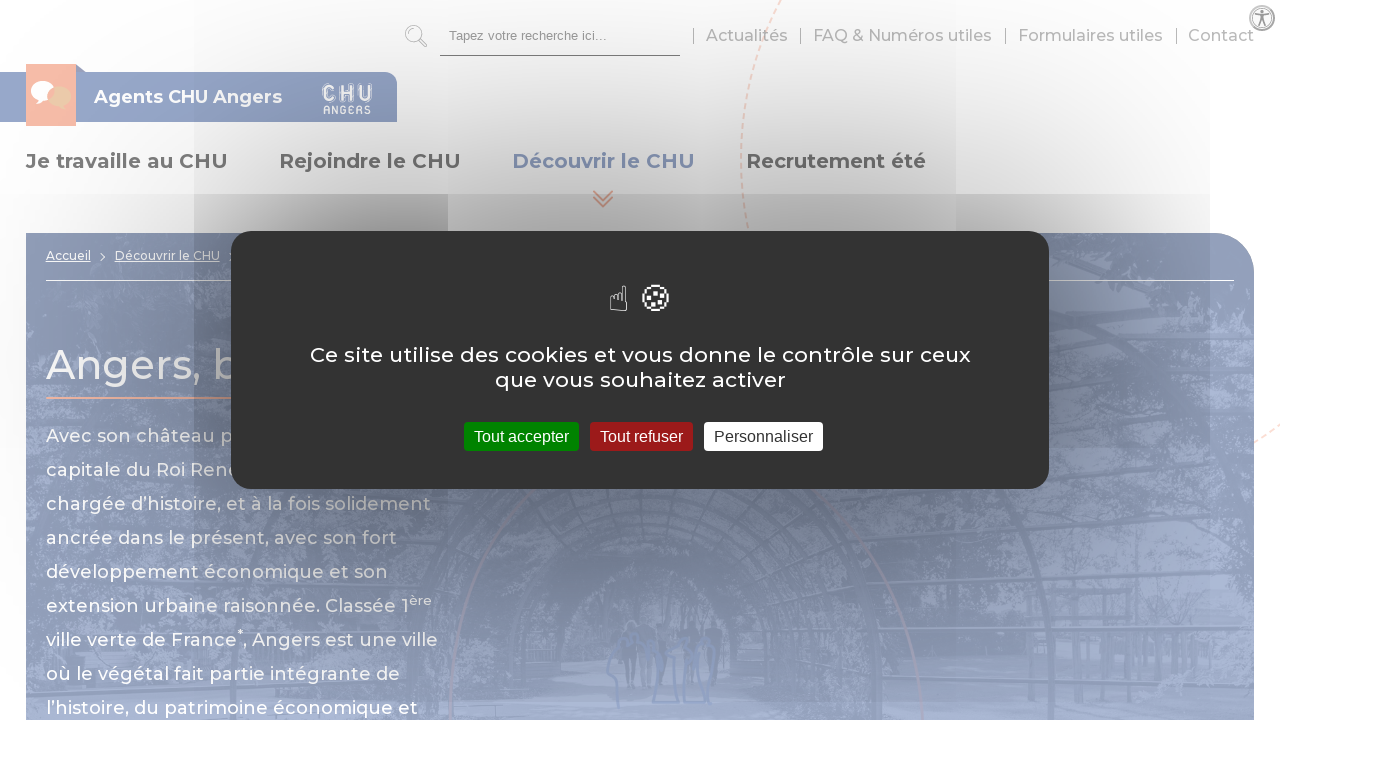

--- FILE ---
content_type: text/html; charset=utf-8
request_url: https://www.agents-chu-angers.fr/decouvrir-le-chu/nos-atouts/angers-bien-vivre-entre-ville-et-nature/
body_size: 11344
content:
<!DOCTYPE html>
<html xmlns="http://www.w3.org/1999/xhtml" xml:lang="fr" lang="fr" >
<head>
		<meta charset="utf-8" />
		<meta name="viewport" content="width=device-width, initial-scale=1">
		<meta name="format-detection" content="telephone=no" />
		<link rel="stylesheet" href="https://sibforms.com/forms/end-form/build/sib-styles.css">
			<meta name="facebook-domain-verification" content="ea45ozna2sjtnerfiuxcal8j1lm1xw" />
			<title>Agents CHU Angers-Angers, bien vivre entre ville et nature</title>
			<link rel="stylesheet" type="text/css" href="/modeles/fr/CHU/css/styles.css?mtime=1739865374" media="screen" title="Normal" /><link rel="stylesheet" type="text/css" href="/modeles/fr/CHU/css/print.css?mtime=1700205826" media="print" title="Normal" /><link rel="stylesheet" type="text/css" href="/common_scripts/tarteaucitron/1.17.0/css/tarteaucitron.css" media="screen" title="Normal" />
			<script src="/script-jquery-2.2.4" type="text/javascript"></script>
<script src="/script-jquery-migrate" type="text/javascript"></script>
<script src="/core/2.16z/js/wom.js" type="text/javascript"></script>
<script src="/common_scripts/tarteaucitron/1.17.0/tarteaucitron.js" type="text/javascript"></script>
<script src="/common_scripts/tarteaucitron/1.17.0/header.js" type="text/javascript"></script>
			<link rel="canonical" href="https://www.agents-chu-angers.fr/decouvrir-le-chu/nos-atouts/angers-bien-vivre-entre-ville-et-nature/" />
		
		<link rel="shortcut icon" href="/images/design/favicon.ico" />
		<link rel="apple-touch-icon" sizes="180x180" href="/images/design/apple-touch-icon.png">
		<link rel="icon" type="image/png" sizes="32x32" href="/images/design/favicon-32x32.png">
		<link rel="icon" type="image/png" sizes="16x16" href="/images/design/favicon-16x16.png">
		<link rel="icon" type="image/x-icon" href="/images/design/favicon.ico" />
		<link rel="manifest" href="/images/design/site.webmanifest">
	
<script type="text/javascript">
        	tarteaucitron.user.googletagmanagerId = 'GTM-NRT4W2P';
        </script><script>
			
			</script></head>

	<body class="layoutLeftContentRight angers_bien_vivre_entre_ville_et_nature contrasts"><!-- Google Tag Manager (noscript) -->
		<noscript><div class="tac_iframe" data-url="https://www.googletagmanager.com/ns.html?id=GTM-NRT4W2P" height="0" width="0"></div></noscript>
		<!-- End Google Tag Manager (noscript) -->
		<div id="page" class="site">
			<div class="bggraph"></div>
	
			
			<ul id="accessSkip" class="skip-links noprint" tabindex="-1">
				<li class="skip-links-li"><a class="LinkIn skip-links-a" href="#site-navigation">Aller au menu</a></li>
				<li class="skip-links-li"><a class="LinkIn skip-links-a" href="#content">Aller au contenu</a></li>
				<li class="skip-links-li"><a class="LinkIn skip-links-a" href="#search_input_box" rel="search">Aller à la recherche</a></li>
			</ul>
	
			
			<div class="accessibilite noprint">
				<button class="accessibilite-toggle" title="Paramètres d'accessibilité">
					<svg enable-background="new 0 0 30 30" version="1.1" viewBox="0 0 30 30" xmlns="http://www.w3.org/2000/svg" width="100%" height="100%"><path d="m15 30c-8.27 0-15-6.73-15-15s6.73-15 15-15 15 6.73 15 15-6.73 15-15 15zm0-29c-7.72 0-14 6.28-14 14s6.28 14 14 14 14-6.28 14-14-6.28-14-14-14z"/><circle cx="15" cy="5.37" r="2.54"/><path d="m25.08 9.95c-0.14 0.05-2.88 0.78-6.74 1.08-0.56 0.05-1 0.52-1 1.08v2.27c0 1.32 0.59 4.32 3.38 11.06 0.26 0.64-0.05 1.37-0.67 1.63-0.17 0.08-0.32 0.11-0.49 0.11-0.49 0-0.96-0.29-1.16-0.78-1.22-2.95-2.13-5.42-2.71-7.43-0.2-0.68-1.16-0.68-1.37 0-0.59 2.01-1.49 4.47-2.71 7.43-0.2 0.49-0.67 0.78-1.16 0.78-0.23 0-0.47-0.06-0.68-0.2-0.52-0.33-0.68-1-0.46-1.55 2.78-6.71 3.36-9.71 3.36-11.03v-2.28c0-0.56-0.44-1.03-1-1.08-3.87-0.3-6.6-1.05-6.74-1.08-0.67-0.19-1.07-0.88-0.88-1.55 0.18-0.67 0.87-1.07 1.54-0.88 0.05 0.02 4.23 1.13 9.4 1.13 5.19 0 9.37-1.13 9.4-1.13 0.67-0.18 1.35 0.21 1.54 0.88 0.2 0.67-0.2 1.36-0.85 1.54z"/></svg>
					<span class="no-texte">Paramètres d'accessibilité</span>
				</button>
				<ul class="accessibilite-menu noListe">
					<li class="accessibilite-menu-item dyslexie" data-nom="dyslexie">
						<label><input id="toggle-dyslexie" type="checkbox" class="switch">Dyslexie ?</label>
					</li>
					
					<li class="accessibilite-menu-item" data-nom="nomotion">
						<label><input id="toggle-nomotion" type="checkbox" class="switch">Pas d'animation</label>
					</li>
				</ul>
			</div>
		
			<header id="masthead" class="site-header">
				<div class="header-container">

					
					<a href="/" hreflang="fr" title="Agents CHU Angers" rel="home" class="LinkIn site-header-logo site-branding">
						<div class="site-header-logo--phylacteres">
							<img src="/images/design/phylacteres.svg" alt="">
						</div>
						<div class="site-title">
							Agents CHU Angers
						</div>
						<div class="site-header-logo--logo">
							<img src="/images/design/logoCHU-blanc.svg" alt="CHU Angers">
						</div>
					</a>

						<div class="header-boxes">
							<div class="widget widgetSearch header-recherche">
	<form id="searchform" method="post" action="/" autocomplete="off">
		<label for="search_input_box">
			<div class="recherche-picto">
				<svg xmlns="http://www.w3.org/2000/svg" viewBox="0 0 24 24"><path d="M23.5 21l-6.3-6.3c1-1.5 1.6-3.3 1.6-5.3A9.39 9.39 0 0 0 9.4 0 9.39 9.39 0 0 0 0 9.4a9.39 9.39 0 0 0 9.4 9.4c1.9 0 3.8-.6 5.3-1.6l6.3 6.3c.3.3.8.5 1.3.5h0c.5 0 .9-.2 1.3-.5a1.85 1.85 0 0 0-.1-2.5zM.9 9.4C.9 4.7 4.7.9 9.4.9s8.5 3.8 8.5 8.5-3.8 8.5-8.5 8.5S.9 14.1.9 9.4zm22 13.5a1.05 1.05 0 0 1-1.3 0l-6.1-6.1 1.3-1.3 6.1 6.1c.3.3.3.9 0 1.3zM9.4 3.2C6 3.2 3.2 6 3.2 9.4c0 .2.2.4.4.4s.4-.2.4-.4a5.34 5.34 0 0 1 5.3-5.3c.2 0 .4-.2.4-.4s-.1-.5-.3-.5z"/></svg>
			</div>
			<span class="notexte">Rechercher</span>
		</label>
		<input type="text" id="search_input_box" name="q" class="wordsbox" placeholder="Tapez votre recherche ici..." />
		
		<input type="submit" name="searchbutton" value="Lancer" />
		<a class="recherche-close" title="Fermer la recherche">×</a>
	</form>
</div><div class="widget widgetShortcutHeader header-liens">
	<ul>
			<li class="default pagebleue menucovid"><a href="/actualites/" class="LinkIn">Actualités</a></li>
			<li class="default numeros_utiles"><a href="/faq-numeros-utiles/" class="LinkIn">FAQ & Numéros utiles</a></li>
			<li class="default formulaires"><a href="/formulaires-utiles/" class="LinkIn">Formulaires utiles</a></li>
			<li class="default contact"><a href="/formulaire-de-contact/" class="LinkIn">Contact</a></li>
	</ul>
</div>
						</div>
						<nav id="site-navigation" class="main-navigation nested">
	<button class="menu-toggle" aria-controls="site-header-menu" aria-expanded="false">
		<span class="icon"><div></div><div></div><div></div><div></div></span>
		<span class="label notexte">Menu de navigation</span>
	</button>
	<ul id="site-header-menu" class="site-header-menu--level-1-ul">
			<li class="menu-item site-header-menu--level-1-li defaultmenu votre_vie_professionnelle">
				<a href="/je-travaille-au-chu/" title="Je travaille au CHU" class="LinkIn site-header-menu--level-1-a">
					Je travaille au CHU
					
					
				</a>
					<div class="site-header-menu--level-2-div">
						<ul class="site-header-menu--level-2-ul container">
							<li class="menu-item site-header-menu--level-2-li defaultmenu nouvel_arrivant">
								<a  class="site-header-menu--level-2-a">
									Nouvel arrivant
									
									
								</a>
									<ul class="site-header-menu--level-3-ul">
										<li class="menu-item site-header-menu--level-3-li defaultmenu mon_parcours_de_recrutement">
											<a href="/je-travaille-au-chu/nouvel-arrivant/mon-parcours-d-integration/" class="LinkIn site-header-menu--level-3-a">
												Mon parcours d'intégration
												
												
											</a>
											</li>
									</ul>
								</li>
							<li class="menu-item site-header-menu--level-2-li defaultmenu vos_droits_et_devoirs">
								<a  class="site-header-menu--level-2-a">
									Mes droits, obligations et +
									
									
								</a>
									<ul class="site-header-menu--level-3-ul">
										<li class="menu-item site-header-menu--level-3-li defaultmenu vos_droits">
											<a href="/je-travaille-au-chu/droits-obligations-et-plus/mes-droits/" class="LinkIn site-header-menu--level-3-a">
												Mes droits
												
												
											</a>
											</li>
										<li class="menu-item site-header-menu--level-3-li defaultmenu vos_devoirs">
											<a href="/je-travaille-au-chu/droits-obligations-et-plus/mes-obligations/" class="LinkIn site-header-menu--level-3-a">
												Mes obligations
												
												
											</a>
											</li>
										<li class="menu-item site-header-menu--level-3-li defaultmenu votre_remuneration">
											<a href="/je-travaille-au-chu/droits-obligations-et-plus/ma-remuneration/" class="LinkIn site-header-menu--level-3-a">
												Ma rémunération
												
												
											</a>
											</li>
										<li class="menu-item site-header-menu--level-3-li defaultmenu votre_temps_de_travail">
											<a href="/je-travaille-au-chu/droits-obligations-et-plus/mon-temps-de-travail/" class="LinkIn site-header-menu--level-3-a">
												Mon temps de travail
												
												
											</a>
											</li>
										<li class="menu-item site-header-menu--level-3-li defaultmenu vos_conges_absences_ou_disponibilites">
											<a href="/je-travaille-au-chu/droits-obligations-et-plus/mes-conges-absences-ou-disponibilites/" class="LinkIn site-header-menu--level-3-a">
												Mes congés, absences ou disponibilités
												
												
											</a>
											</li>
									</ul>
								</li>
							<li class="menu-item site-header-menu--level-2-li defaultmenu votre_carriere">
								<a  class="site-header-menu--level-2-a">
									Ma carrière
									
									
								</a>
									<ul class="site-header-menu--level-3-ul">
										<li class="menu-item site-header-menu--level-3-li defaultmenu votre_recrutement">
											<a href="/je-travaille-au-chu/ma-carriere/mon-recrutement/" class="LinkIn site-header-menu--level-3-a">
												Mon recrutement
												
												
											</a>
											</li>
										<li class="menu-item site-header-menu--level-3-li defaultmenu votre_avancement_de_carriere">
											<a href="/je-travaille-au-chu/ma-carriere/mon-avancement-de-carriere/" class="LinkIn site-header-menu--level-3-a">
												Mon avancement de carrière
												
												
											</a>
											</li>
										<li class="menu-item site-header-menu--level-3-li defaultmenu votre_formation">
											<a href="/je-travaille-au-chu/ma-carriere/ma-formation/" class="LinkIn site-header-menu--level-3-a">
												Ma formation
												
												
											</a>
											</li>
										<li class="menu-item site-header-menu--level-3-li defaultmenu ma_mobilite_professionnelle">
											<a href="/je-travaille-au-chu/ma-carriere/ma-mobilite-professionnelle/" class="LinkIn site-header-menu--level-3-a">
												Ma mobilité professionnelle
												
												
											</a>
											</li>
										<li class="menu-item site-header-menu--level-3-li defaultmenu mon_evolution_professionnelle">
											<a href="/je-travaille-au-chu/ma-carriere/mon-evolution-professionnelle/" class="LinkIn site-header-menu--level-3-a">
												Mon évolution professionnelle
												
												
											</a>
											</li>
										<li class="menu-item site-header-menu--level-3-li defaultmenu elections_professionnelles">
											<a href="/je-travaille-au-chu/ma-carriere/elections-professionnelles/" class="LinkIn site-header-menu--level-3-a">
												Élections professionnelles
												
												
											</a>
											</li>
										<li class="menu-item site-header-menu--level-3-li defaultmenu votre_fin_d_activite">
											<a href="/je-travaille-au-chu/ma-carriere/ma-fin-d-activite/" class="LinkIn site-header-menu--level-3-a">
												Ma fin d'activité
												
												
											</a>
											</li>
									</ul>
								</li>
							<li class="menu-item site-header-menu--level-2-li defaultmenu ma_protection_ma_sante">
								<a  class="site-header-menu--level-2-a">
									Ma protection, ma santé
									
									
								</a>
									<ul class="site-header-menu--level-3-ul">
										<li class="menu-item site-header-menu--level-3-li defaultmenu handicap_au_travail">
											<a href="/je-travaille-au-chu/ma-protection-ma-sante/handicap-au-travail/" class="LinkIn site-header-menu--level-3-a">
												Handicap au travail
												
												
											</a>
											</li>
										<li class="menu-item site-header-menu--level-3-li defaultmenu votre_sante_au_travail">
											<a href="/je-travaille-au-chu/ma-protection-ma-sante/ma-sante-au-travail/" class="LinkIn site-header-menu--level-3-a">
												Ma santé au travail
												
												
											</a>
											</li>
										<li class="menu-item site-header-menu--level-3-li defaultmenu les_arrets_et_accidents">
											<a href="/je-travaille-au-chu/ma-protection-ma-sante/les-arrets-et-accidents/" class="LinkIn site-header-menu--level-3-a">
												Les arrêts et accidents
												
												
											</a>
											</li>
										<li class="menu-item site-header-menu--level-3-li defaultmenu la_cellule_de_qualite_de_vie_et_des_conditions_de_travail">
											<a href="/je-travaille-au-chu/ma-protection-ma-sante/la-cellule-de-qualite-de-vie-et-des-conditions-de-travail/" class="LinkIn site-header-menu--level-3-a">
												La cellule de qualité de vie et des conditions de travail
												
												
											</a>
											</li>
										<li class="menu-item site-header-menu--level-3-li defaultmenu programme_havisaines">
											<a href="/je-travaille-au-chu/ma-protection-ma-sante/programme-havisaines/" class="LinkIn site-header-menu--level-3-a">
												Programme Havisaines
												
												
											</a>
											</li>
									</ul>
								</li>
							<li class="menu-item site-header-menu--level-2-li defaultmenu loisirs_et_oueuvres_sociales">
								<a  class="site-header-menu--level-2-a">
									Vie sociale
									
									
								</a>
									<ul class="site-header-menu--level-3-ul">
										<li class="menu-item site-header-menu--level-3-li defaultmenu nos_associations_et_loisirs">
											<a href="/je-travaille-au-chu/vie-sociale/nos-associations-et-loisirs/" class="LinkIn site-header-menu--level-3-a">
												Nos associations et loisirs
												
												
											</a>
											</li>
										<li class="menu-item site-header-menu--level-3-li defaultmenu nos_partenaires_exterieurs">
											<a href="/je-travaille-au-chu/vie-sociale/nos-partenaires-exterieurs/" class="LinkIn site-header-menu--level-3-a">
												Nos partenaires extérieurs
												
												
											</a>
											</li>
										<li class="menu-item site-header-menu--level-3-li defaultmenu cgos_action_sociale_et_culturelle">
											<a href="/je-travaille-au-chu/vie-sociale/cgos-action-sociale-et-culturelle/" class="LinkIn site-header-menu--level-3-a">
												CGOS : action sociale et culturelle
												
												
											</a>
											</li>
										<li class="menu-item site-header-menu--level-3-li defaultmenu nos_partenaires_sociaux">
											<a href="/je-travaille-au-chu/vie-sociale/nos-partenaires-sociaux/" class="LinkIn site-header-menu--level-3-a">
												Nos partenaires sociaux
												
												
											</a>
											</li>
									</ul>
								</li>
							<li class="menu-item site-header-menu--level-2-li defaultmenu vie_pratique">
								<a  class="site-header-menu--level-2-a">
									Vie pratique
									
									
								</a>
									<ul class="site-header-menu--level-3-ul">
										<li class="menu-item site-header-menu--level-3-li defaultmenu creches">
											<a href="/je-travaille-au-chu/vie-pratique/creches/" class="LinkIn site-header-menu--level-3-a">
												Crèches
												
												
											</a>
											</li>
										<li class="menu-item site-header-menu--level-3-li defaultmenu restauration">
											<a href="/je-travaille-au-chu/vie-pratique/restauration/" class="LinkIn site-header-menu--level-3-a">
												Restauration
												
												
											</a>
											</li>
										<li class="menu-item site-header-menu--level-3-li defaultmenu mobilite">
											<a href="/je-travaille-au-chu/vie-pratique/mobilite/" class="LinkIn site-header-menu--level-3-a">
												Mobilité
												
												
											</a>
											</li>
									</ul>
								</li>
							<li class="menu-item site-header-menu--level-2-li defaultmenu vous_informer">
								<a  class="site-header-menu--level-2-a">
									M'informer
									
									
								</a>
									<ul class="site-header-menu--level-3-ul">
										<li class="menu-item site-header-menu--level-3-li defaultmenu nos_sites_web">
											<a href="/je-travaille-au-chu/m-informer/l-intranet-et-les-sites-web/" class="LinkIn site-header-menu--level-3-a">
												L'intranet et les sites web
												
												
											</a>
											</li>
										<li class="menu-item site-header-menu--level-3-li defaultmenu nos_reseaux_sociaux_et_applis_mobiles">
											<a href="/je-travaille-au-chu/m-informer/les-reseaux-sociaux-et-applis-mobiles/" class="LinkIn site-header-menu--level-3-a">
												Les réseaux sociaux et applis mobiles
												
												
											</a>
											</li>
										<li class="menu-item site-header-menu--level-3-li defaultmenu nos_magazines_et_newsletters">
											<a href="/je-travaille-au-chu/m-informer/les-magazines-et-newsletters/" class="LinkIn site-header-menu--level-3-a">
												Les magazines et newsletters
												
												
											</a>
											</li>
									</ul>
								</li>
						</ul>
					</div>
			</li>
			<li class="menu-item site-header-menu--level-1-li defaultmenu je_veux_rejoindre_le_chu">
				<a href="/rejoindre-le-chu/" title="Rejoindre le CHU" class="LinkIn site-header-menu--level-1-a">
					Rejoindre le CHU
					
					
				</a>
					<div class="site-header-menu--level-2-div">
						<ul class="site-header-menu--level-2-ul container">
							<li class="menu-item site-header-menu--level-2-li defaultmenu faire_ma_carriere_au_chu">
								<a  class="site-header-menu--level-2-a">
									Mon parcours professionnel au CHU
									
									
								</a>
									<ul class="site-header-menu--level-3-ul">
										<li class="menu-item site-header-menu--level-3-li defaultmenu mon_recrutement_parcours_de_recrutement">
											<a href="/rejoindre-le-chu/mon-parcours-professionnel-au-chu/mon-parcours-de-recrutement/" class="LinkIn site-header-menu--level-3-a">
												Mon parcours de recrutement
												
												
											</a>
											</li>
										<li class="menu-item site-header-menu--level-3-li defaultmenu l_avancement_de_ma_carriere">
											<a href="/je-travaille-au-chu/ma-carriere/mon-avancement-de-carriere/" class="LinkIn site-header-menu--level-3-a">
												Mon avancement de carrière
												
												
											</a>
											</li>
										<li class="menu-item site-header-menu--level-3-li defaultmenu ma_fin_d_activite">
											<a href="/rejoindre-le-chu/mon-parcours-professionnel-au-chu/ma-fin-d-activite/" class="LinkIn site-header-menu--level-3-a">
												Ma fin d'activité
												
												
											</a>
											</li>
									</ul>
								</li>
							<li class="menu-item site-header-menu--level-2-li defaultmenu postuler">
								<a  class="site-header-menu--level-2-a">
									Postuler
									
									
								</a>
									<ul class="site-header-menu--level-3-ul">
										<li class="menu-item site-header-menu--level-3-li defaultmenu ofres_d_emploi">
											<a href="/rejoindre-le-chu/postuler/nos-offres-d-emploi/" class="LinkIn site-header-menu--level-3-a">
												Nos offres d'emploi
												
												
											</a>
											</li>
										<li class="menu-item site-header-menu--level-3-li defaultmenu offres_de_stage_et_d_apprentissage">
											<a href="/rejoindre-le-chu/postuler/nos-offres-de-stage-et-d-apprentissage/" class="LinkIn site-header-menu--level-3-a">
												Nos offres de stage et d'apprentissage
												
												
											</a>
											</li>
										<li class="menu-item site-header-menu--level-3-li defaultmenu nos_concours">
											<a href="/rejoindre-le-chu/postuler/nos-concours/" class="LinkIn site-header-menu--level-3-a">
												Nos concours
												
												
											</a>
											</li>
									</ul>
								</li>
						</ul>
					</div>
			</li>
			<li class="menu-item site-header-menu--level-1-li active mieux_connaitre_le_chu">
				<a href="/decouvrir-le-chu/" title="Découvrir le CHU" class="LinkIn site-header-menu--level-1-a">
					Découvrir le CHU
					
					
				</a>
					<div class="site-header-menu--level-2-div">
						<ul class="site-header-menu--level-2-ul container">
							<li class="menu-item site-header-menu--level-2-li defaultmenu notre_identite">
								<a  class="site-header-menu--level-2-a">
									Notre identité
									
									
								</a>
									<ul class="site-header-menu--level-3-ul">
										<li class="menu-item site-header-menu--level-3-li defaultmenu un_etablissement_de_sante_de_premier_plan">
											<a href="/decouvrir-le-chu/notre-identite/un-etablissement-de-sante-de-premier-plan/" class="LinkIn site-header-menu--level-3-a">
												Un établissement de santé de premier plan
												
												
											</a>
											</li>
										<li class="menu-item site-header-menu--level-3-li defaultmenu chiffres_cles_activite_du_chu">
											<a href="/decouvrir-le-chu/notre-identite/activite-du-chu-en-chiffres/" class="LinkIn site-header-menu--level-3-a">
												Activité du CHU en chiffres
												
												
											</a>
											</li>
										<li class="menu-item site-header-menu--level-3-li defaultmenu prevention_au_chu">
											<a href="/decouvrir-le-chu/notre-identite/prevention-au-chu/" class="LinkIn site-header-menu--level-3-a">
												Prévention au CHU
												
												
											</a>
											</li>
									</ul>
								</li>
							<li class="menu-item site-header-menu--level-2-li defaultmenu l_institution">
								<a  class="site-header-menu--level-2-a">
									Notre organisation
									
									
								</a>
									<ul class="site-header-menu--level-3-ul">
										<li class="menu-item site-header-menu--level-3-li defaultmenu les_services_administratifs_et_techniques">
											<a href="/decouvrir-le-chu/notre-organisation/la-direction/" class="LinkIn site-header-menu--level-3-a">
												La direction
												
												
											</a>
											</li>
										<li class="menu-item site-header-menu--level-3-li defaultmenu les_instances">
											<a href="/decouvrir-le-chu/notre-organisation/les-instances-et-comites/" class="LinkIn site-header-menu--level-3-a">
												Les instances et comités
												
												
											</a>
											</li>
										<li class="menu-item site-header-menu--level-3-li defaultmenu les_poles_et_services">
											<a href="/decouvrir-le-chu/notre-organisation/les-poles-hospitalo-universitaires/" class="LinkIn site-header-menu--level-3-a">
												Les pôles hospitalo-universitaires
												
												
											</a>
											</li>
										<li class="menu-item site-header-menu--level-3-li defaultmenu les_instituts_de_formation">
											<a href="/decouvrir-le-chu/notre-organisation/les-ecoles-et-centres-de-formation/" class="LinkIn site-header-menu--level-3-a">
												Les écoles et centres de formation
												
												
											</a>
											</li>
									</ul>
								</li>
							<li class="menu-item site-header-menu--level-2-li active nos_atouts">
								<a  class="site-header-menu--level-2-a">
									Nos atouts
									
									
								</a>
									<ul class="site-header-menu--level-3-ul">
										<li class="menu-item site-header-menu--level-3-li defaultmenu 1_a_definir_">
											<a href="/decouvrir-le-chu/nos-atouts/se-developper-professionnellement/" class="LinkIn site-header-menu--level-3-a">
												Se développer professionnellement
												
												
											</a>
											</li>
										<li class="menu-item site-header-menu--level-3-li defaultmenu 2_a_definir_">
											<a href="/decouvrir-le-chu/nos-atouts/qualite-de-vie-au-travail/" class="LinkIn site-header-menu--level-3-a">
												Qualité de vie au travail
												
												
											</a>
											</li>
										<li class="menu-item site-header-menu--level-3-li defaultmenu un_terrain_dinnovation_et_de_recherche">
											<a href="/decouvrir-le-chu/nos-atouts/un-terrain-dinnovation-et-de-recherche/" class="LinkIn site-header-menu--level-3-a">
												Un terrain d’innovation et de recherche
												
												
											</a>
											</li>
										<li class="menu-item site-header-menu--level-3-li active angers_bien_vivre_entre_ville_et_nature">
											<a href="/decouvrir-le-chu/nos-atouts/angers-bien-vivre-entre-ville-et-nature/" class="LinkIn site-header-menu--level-3-a">
												Angers, bien vivre entre ville et nature
												
												
											</a>
											</li>
									</ul>
								</li>
						</ul>
					</div>
			</li>
			<li class="menu-item site-header-menu--level-1-li defaultmenu test_landig_page">
				<a href="/recrutement-ete/" title="Recrutement été" class="LinkIn site-header-menu--level-1-a">
					Recrutement été
					
					
				</a>
			</li>
	</ul>
</nav>

					
				</div>
			</header>
			
			<div id="content" class="site-content" data-scroll-container>
				<div class="bggraph"></div>

				<div class="content-container container" id="contents">
						
						

					
<div class="breadcrumb">
	<div class="breadcrumb-inner">
		
<span><a title="Accueil" href="/" lang="fr" class="LinkIn"><span>Accueil</span></a></span>
<span class="breadcrumb-sep"></span>
<span><a title="Découvrir le CHU" href="/decouvrir-le-chu/" lang="fr" class="LinkIn"><span>Découvrir le CHU</span></a></span>
<span class="breadcrumb-sep"></span>
<span><a title="Angers, bien vivre entre ville et nature" href="/decouvrir-le-chu/nos-atouts/angers-bien-vivre-entre-ville-et-nature/" lang="fr" class="LinkIn"><span>Angers, bien vivre entre ville et nature</span></a></span>

	</div>
</div>
						<div id="article" class="page-article">

		<header class="entry-header">
			<h1 class="entry-title">Angers, bien vivre entre ville et nature</h1>
			<div class="entry-intro">
				
				<table border="0" cellpadding="0" cellspacing="0" style="width:100%;">
	<tbody>
		<tr>
			<td style="width: 33%;">
			<p>Avec son ch&acirc;teau pour embl&egrave;me, la capitale du Roi Ren&eacute; est &agrave; la fois une ville charg&eacute;e d&rsquo;histoire, et &agrave; la fois solidement ancr&eacute;e dans le pr&eacute;sent, avec son fort d&eacute;veloppement &eacute;conomique et son extension urbaine raisonn&eacute;e. Class&eacute;e 1<sup>&egrave;re</sup> ville verte de France<sup>*</sup>, Angers est une ville o&ugrave; le v&eacute;g&eacute;tal fait partie int&eacute;grante de l&rsquo;histoire, du patrimoine &eacute;conomique et culturel. Ses parcs et jardins en t&eacute;moignent.</p>

			<p>D&eacute;couvrez cette ville verte, dynamique, accueillante et ouverte sur l&rsquo;ext&eacute;rieur.&nbsp;&nbsp;</p>
			</td>
			<td style="width: 67%;">&nbsp;</td>
		</tr>
	</tbody>
</table>

<p>&nbsp;</p>

				<div class="entry-intro-image" style="display:none;"><img src="/media/thumbnails/photo-graphismes-3.jpg" alt="photo-graphismes-3"  />
</div>
			</div>
		</header>

		<div id="text" class="entry-content">
			

<div class="page-atouts">

	<section class="atouts-sec1">
		
			<div class="atouts-sec1-col atouts-sec1-colg">
				<h2>Une ville en mouvement</h2>

<p>Sur le plan sportif, Angers est une ville qui bouge. Pour preuve, elle a obtenu le label de &ldquo;Ville active et sportive&rdquo;, r&eacute;compensant la politique de la ville en faveur du sport. Ses presque 400&nbsp;installations sportives (piscines, patinoire, terrains de tennis, salles multisports, skatepark, etc.) la placent en bonne position sur le podium.&nbsp;</p>

<p>&nbsp;</p>

			</div>

		
			<div class="atouts-sec1-col atouts-sec1-cold tableau-chiffres">
				<table>
	<tbody>
		<tr>
			<td>
			<p><strong>1<sup>&egrave;re</sup></strong></p>

			<p>ville verte de France*</p>
			</td>
			<td>
			<p><strong>1<sup>&egrave;re</sup></strong></p>

			<p>ville o&ugrave; il fait bon vivre</p>
			</td>
			<td>
			<p><strong>1<sup>&egrave;re</sup></strong></p>

			<p>ville sportive de France</p>
			</td>
		</tr>
	</tbody>
</table>

			</div>
	</section>

	
		<section class="atouts-sec2 deux_colonnes">
				<div class="atouts-sec2-col colleft">
					<div class="medias">
						<div class="center">
							<img src="/media/adobestock-44970616.jpg" alt="AdobeStock_44970616"  />

						</div>
					</div>
				</div>
				<div class="atouts-sec2-col colright">
					<div class="code_html">
						<h2>La culture sous toutes ses formes</h2>

<p>Si notre ville, labellis&eacute;e &laquo; Ville et pays d&rsquo;art et d&rsquo;histoire &raquo;, d&eacute;tient un patrimoine architectural remarquable, avec plus de 60&nbsp;monuments historiques class&eacute;s, tels que le ch&acirc;teau d&#39;Angers, merveille du XIII<sup>e</sup> si&egrave;cle, notre ville compte &eacute;galement 5 mus&eacute;es et de nombreux festivals pour &eacute;veiller les sens. <em>Le Festival d&rsquo;Anjou</em> pour les amateurs de th&eacute;&acirc;tre, <em>Premiers Plans</em>, pour les cin&eacute;philes, ou encore <em>Les Accroche-coeurs</em> pour c&eacute;l&eacute;brer le spectacle de rue, ce sont autant d&#39;&eacute;v&eacute;nements qui ouvrent des horizons de r&eacute;flexion, d&rsquo;art et de culture. Angers h&eacute;berge &eacute;galement des structures comme le CNDC (danse contemporaine), le Quai (th&eacute;&acirc;tre, danse et musique), l&rsquo;ONPL (musique classique), le Chabada (musiques actuelles) etc.&nbsp;</p>

<p><strong>Pour qui aime la culture, elle fleurit ici en abondance.</strong></p>

					</div>
				</div>
		</section>
	

	<section class="atouts-sec3">
		
			<h2 class="atouts-sec3-titre">
				Angers, ville verte et attractive
			</h2>

		
			<div class="atouts-sec3-slider">
				<div class="slider owl-carousel">
		<div class="slider-item">
			<div class="slider-image">
				<img src="/media/angers-ville-verte.png" alt="Angers ville verte"  />

			</div>
			<div class="slider-container">
				<div class="slider-description nomarges"></div>
				
			</div>
		</div>
</div>


			</div>

		
		<div class="atouts-sec3-args">
				<div class="atouts-sec3-argument nomarges">
					<p>Pionni&egrave;re en termes de v&eacute;g&eacute;talisation, Angers est une des villes de France les mieux dot&eacute;es en espaces verts : pas moins de 100 m&sup2; par habitant, soit le double de la moyenne nationale.&nbsp;Une promenade en ville vous permettra de d&eacute;couvrir les nombreuses implantations d&rsquo;espaces verts. 110 000 arbres sont actuellement plant&eacute;s &agrave; Angers.&nbsp;<br />
&nbsp;</p>

				</div>
				<div class="atouts-sec3-argument nomarges">
					<p>Mais le v&eacute;g&eacute;tal est aussi l&rsquo;occasion de faire pousser les id&eacute;es. Des startups, des projets innovants, 20 000 entreprises qui composent le tissu &eacute;conomique de la deuxi&egrave;me ville des Pays de la Loire, pr&eacute;sentent de belles opportunit&eacute;s &eacute;conomiques et professionnelles.&nbsp;</p>

				</div>
				<div class="atouts-sec3-argument nomarges">
					<p>La ville est &eacute;galement attractive sur le plan de l&#39;enseignement, 3e p&ocirc;le universitaire du Grand Ouest, elle attire des &eacute;tudiants internationaux. Il fait bon vivre dans une ville comme Angers o&ugrave; cohabitent attractivit&eacute; et qualit&eacute; de vie. &nbsp;</p>

<p>&nbsp;</p>

				</div>
		</div>
	</section>

	<section class="atouts-sec4">
		<div class="atouts-sec4-marge">
			<div class="atouts-sec4-cols">
				
					<div class="atouts-sec4-coltexte nomarges">
						<h2>La mobilit&eacute; au c&oelig;ur de la ville</h2>

<p>Angers est un carrefour vers de nombreuses grandes villes et sa position permet de se rendre facilement &agrave; Paris (1h30) ou encore &agrave; Nantes (35 minutes) en TGV.&nbsp;Ville mobile par excellence, Angers a activ&eacute; un Plan de D&eacute;placements Entreprises afin d&rsquo;optimiser les d&eacute;placements professionnels en favorisant les transports alternatifs &agrave; la voiture avec pr&egrave;s de 200 bus, ses 2 lignes de tram et ses 215 km de pistes cyclables.&nbsp;</p>

<h3>Pour aller plus loin, d&eacute;couvrez la douceur angevine au travers des nombreux atouts de la ville :&nbsp;</h3>

<p><a href="http://www.tourisme.destination-angers.com" target="_blank" class="LinkOut">www.tourisme.destination-angers.com</a><br />
<a href="http://www.angers.fr/" target="_blank" class="LinkOut">www.angers.fr/</a><br />
<a href="http://www.irigo.fr" target="_blank" class="LinkOut">www.irigo.fr</a><br />
<a href="http://www.angers-connectezvous.fr" target="_blank" class="LinkOut">www.angers-connectezvous.fr</a></p>

					</div>

				
					<div class="atouts-sec4-colvideo">
						<p><img alt="tramway-angers" class="null" src="/media/tramway-angers.jpg" style="width: 100%;" /></p>

					</div>
			</div>
			
				<div class="atouts-sec4-chiffres tableau-chiffres">
					<h3>Quelques chiffres cl&eacute;s pour mieux conna&icirc;tre Angers<br />
&nbsp;</h3>

<table>
	<tbody>
		<tr>
			<td>
			<p><strong><b>150 K</b></strong></p>

			<p>habitants<br />
			lors du dernier recensement (2020)</p>
			</td>
			<td>
			<p><strong><b>40000</b></strong></p>

			<p>&eacute;tudiants (dont 10% d&rsquo;&eacute;trangers)</p>
			</td>
			<td>
			<p><strong>3<sup>&egrave;me</sup></strong></p>

			<p>ville &eacute;tudiante de France</p>
			</td>
			<td>
			<p><strong>20300</strong></p>

			<p>entreprises implant&eacute;es dans l&rsquo;agglom&eacute;ration angevine</p>
			</td>
			<td>
			<p><strong><b>0</b></strong></p>

			<p>phyto dans les espaces verts publics de la ville</p>
			</td>
			<td>
			<p><strong><b>215</b></strong></p>

			<p>km de pistes cyclables</p>
			</td>
			<td>
			<p><strong><b>176</b></strong></p>

			<p>bus et 3&nbsp;lignes de tramway</p>
			</td>
		</tr>
	</tbody>
</table>

<p>&nbsp;</p>

				</div>
		</div>
	</section>

	<section class="atouts-sec5">
		
		
	</section>

	<section class="atouts-sec6">
		<div class="atouts-sec6-colg">
			
			
		</div>
		<div class="atouts-sec6-cold">
			
					<p><em>*(Classements 2014, 2017 et 2020 de l&rsquo;Observatoire des villes vertes)</em></p>

			

			<div class="atouts-sec6-axes">
				
				
				
				
			</div>
		</div>
	</section>

</div>











		</div>


</div>
						
				</div>
				
				

			</div>

			<a class="LinkIn totop" id="totop" href="#page" title="Remonter">
				<div class="totop-icon"></div>
				<span class="notexte">Remonter</span>
			</a>

				<div id="rightbar">
					
					
				</div>
			
			<footer id="footer">
				<div class="footer-newsletter">
					<div class="bggraph"></div>
					<div class="footer-newsletter-container container">
						<div class="footer-newsletter-gauche nomarges">
							<h2>Newsletter</h2>
						</div>
						<div class="footer-newsletter-droite">
							
							<style>
								#sib-container input:-ms-input-placeholder {
									text-align: left;
									font-family: "Helvetica", sans-serif;
									color: #000000;
								}
							
								#sib-container input::placeholder {
									text-align: left;
									font-family: "Helvetica", sans-serif;
									color: #000000;
								}
							
								#sib-container textarea::placeholder {
									text-align: left;
									font-family: "Helvetica", sans-serif;
									color: #000000;
								}
							</style>
							<div class="sib-form">
								<div id="sib-form-container" class="sib-form-container">
									<div id="error-message" class="sib-form-message-panel" style="font-size:16px; text-align:left; font-family:'Helvetica', sans-serif; color:#ff0000; border-radius:1px; max-width:540px;">
										<div class="sib-form-message-panel__text sib-form-message-panel__text--center">
											<svg viewBox="0 0 512 512" class="sib-icon sib-notification__icon">
												<path d="M256 40c118.621 0 216 96.075 216 216 0 119.291-96.61 216-216 216-119.244 0-216-96.562-216-216 0-119.203 96.602-216 216-216m0-32C119.043 8 8 119.083 8 256c0 136.997 111.043 248 248 248s248-111.003 248-248C504 119.083 392.957 8 256 8zm-11.49 120h22.979c6.823 0 12.274 5.682 11.99 12.5l-7 168c-.268 6.428-5.556 11.5-11.99 11.5h-8.979c-6.433 0-11.722-5.073-11.99-11.5l-7-168c-.283-6.818 5.167-12.5 11.99-12.5zM256 340c-15.464 0-28 12.536-28 28s12.536 28 28 28 28-12.536 28-28-12.536-28-28-28z" />
											</svg>
											<span class="sib-form-message-panel__inner-text">
												Nous n&#039;avons pas pu confirmer votre inscription à la Lettre RH
											</span>
										</div>
									</div>
									<div></div>
									<div id="success-message" class="sib-form-message-panel" style="font-size:16px; text-align:left; font-family:'Helvetica', sans-serif; color:#085229; border-radius:3px; max-width:540px;">
										<div class="sib-form-message-panel__text sib-form-message-panel__text--center">
											<svg viewBox="0 0 512 512" class="sib-icon sib-notification__icon">
												<path d="M256 8C119.033 8 8 119.033 8 256s111.033 248 248 248 248-111.033 248-248S392.967 8 256 8zm0 464c-118.664 0-216-96.055-216-216 0-118.663 96.055-216 216-216 118.664 0 216 96.055 216 216 0 118.663-96.055 216-216 216zm141.63-274.961L217.15 376.071c-4.705 4.667-12.303 4.637-16.97-.068l-85.878-86.572c-4.667-4.705-4.637-12.303.068-16.97l8.52-8.451c4.705-4.667 12.303-4.637 16.97.068l68.976 69.533 163.441-162.13c4.705-4.667 12.303-4.637 16.97.068l8.451 8.52c4.668 4.705 4.637 12.303-.068 16.97z" />
											</svg>
											<span class="sib-form-message-panel__inner-text">
												Votre inscription à la Lettre RH est confirmée.
											</span>
										</div>
									</div>
									<div></div>
									<div id="sib-container" class="sib-container--large sib-container--horizontal">
										<form id="sib-form" method="POST" action="https://03f19db7.sibforms.com/serve/[base64]" data-type="subscription">
											<div>
												<div class="sib-input sib-form-block">
													<div class="form__entry entry_block">
														<div class="form__label-row form__label-row--horizontal">
															<label class="entry__label" for="EMAIL" data-required="*">Mon email&nbsp;:</label>
															<div class="entry__field">
																<input class="input " type="text" id="EMAIL" name="EMAIL" autocomplete="off" placeholder="Saisir une adresse email valide" data-required="true" required />
															</div>
														</div>
														<label class="entry__error entry__error--primary"></label>
													</div>
												</div>
											</div>
											<div>
												<div class="sib-optin sib-form-block" data-required="true">
													<div class="form__entry entry_mcq">
														<div class="form__label-row form__label-row--horizontal">
															<div class="entry__choice">
																<label>
																	<input type="checkbox" class="input_replaced" value="1" id="OPT_IN" name="OPT_IN" required />
																	<span class="checkbox checkbox_tick_positive"></span><span>
																		<p>J'accepte de recevoir vos e-mails et confirme avoir pris connaissance de votre politique de confidentialité et mentions légales.</p><span data-required="*" style="display: inline;" class="entry__label entry__label_optin"></span>
																	</span>
																</label>
															</div>
														</div>
														<label class="entry__error entry__error--primary" style="font-size:16px; text-align:left; font-family:'Helvetica', sans-serif; color:#ff0000; border-radius:1px; "></label>
														<label class="entry__specification">Vous pouvez vous désinscrire à tout moment en cliquant sur le lien présent dans nos emails.</label>
													</div>
												</div>
											</div>
											<div>
												<div class="sib-form-block">
													<button class="sib-form-block__button sib-form-block__button-with-loader" form="sib-form" type="submit">
														<svg class="icon clickable__icon progress-indicator__icon sib-hide-loader-icon" viewBox="0 0 512 512">
															<path d="M460.116 373.846l-20.823-12.022c-5.541-3.199-7.54-10.159-4.663-15.874 30.137-59.886 28.343-131.652-5.386-189.946-33.641-58.394-94.896-95.833-161.827-99.676C261.028 55.961 256 50.751 256 44.352V20.309c0-6.904 5.808-12.337 12.703-11.982 83.556 4.306 160.163 50.864 202.11 123.677 42.063 72.696 44.079 162.316 6.031 236.832-3.14 6.148-10.75 8.461-16.728 5.01z" />
														</svg>
														Je m&#039;abonne
													</button>
												</div>
											</div>
											<input type="text" name="email_address_check" value="" class="input--hidden">
											<input type="hidden" name="locale" value="fr">
										</form>
									</div>
								</div>
							</div>
							<script>
								window.REQUIRED_CODE_ERROR_MESSAGE = 'Veuillez choisir un code pays';
								window.LOCALE = 'fr';
								window.EMAIL_INVALID_MESSAGE = window.SMS_INVALID_MESSAGE = "Les informations que vous avez fournies ne sont pas valides. Veuillez vérifier le format du champ et réessayer.";
								window.REQUIRED_ERROR_MESSAGE = "Vous devez renseigner ce champ. ";
								window.GENERIC_INVALID_MESSAGE = "Les informations que vous avez fournies ne sont pas valides. Veuillez vérifier le format du champ et réessayer.";
								window.translation = {
									common: {
										selectedList: '{quantity} liste sélectionnée',
										selectedLists: '{quantity} listes sélectionnées'
									}
								};
								var AUTOHIDE = Boolean(0);
							</script>
							<script defer src="https://sibforms.com/forms/end-form/build/main.js"></script>
							
							
						</div>
					</div>
				</div>
				<div id="footerInner" class="site-footer">
						<div class="footer-bleu">
							<div class="footer-bleu-container container">
								<div class="footer-logoCHU">
									<img src="/images/design/logoCHUbaseline-blanc.svg" alt="CHU Angers">
								</div>
								<div class="footer-logoPPS">
									<img src="/images/design/logo-PolePolitiqueSociale.svg" alt="Pôle Politique Sociale">
								</div>
								<div class="footer-AgentsCHU">
									<strong>Agents</strong><br />
									CHU Angers
								</div>
								<div class="footer-lienCHU">
									<a href="https://www.chu-angers.fr/" target="_blank" class="LinkOut footer-lienCHU-bouton bouton">www.chu-angers.fr</a>
								</div>
								<div class="footer-social">
									<a href="https://www.facebook.com/leCHUAngers" target="_blank" class="LinkOut footer-social-lien">
										<img src="/images/design/social-facebook.svg" alt="Facebook">
									</a>
									<a href="https://fr.linkedin.com/company/centre-hospitalier-universitaire-dangers" target="_blank" class="LinkOut footer-social-lien">
										<img src="/images/design/social-linkedin.svg" alt="LinkedIn">
									</a>
									<a href="https://www.instagram.com/chu.angers" target="_blank" class="LinkOut footer-social-lien">
										<img src="/images/design/social-instagram.svg" alt="Instagram">
									</a>
									<a href="https://bsky.app/profile/chuangers.bsky.social" target="_blank" class="LinkOut footer-social-lien">
										<img src="/images/design/social-bsky.svg" alt="Bluessky">
									</a>
									<a href="https://www.youtube.com/user/angersCHU" target="_blank" class="LinkOut footer-social-lien">
										<img src="/images/design/social-youtube.svg" alt="Youtube">
									</a>
								</div>
							</div>
							<div class="footer-bleu-liens container">
								<div class="widget widgetShortcutHeader footer-liens">
	<ul>
			<li class="default lexique"><a href="/lexique/" class="LinkIn">Lexique</a></li>
			<li class="default mentions_legales"><a href="/mentions-legales/" class="LinkIn">Mentions légales</a></li>
	</ul>
</div>
							</div>
						</div>
					<div class="footer-signature" id="signature">
						&copy; 2011-<script>document.write(new Date().getFullYear());</script> tous droits réservés - 
						<a href="https://www.mediapilote.com/agence-communication-angers/" target="_blank" title="Réalisation du site par l'agence de communication Mediapilote Angers" rel="nofollow" class="LinkOut">Réalisation du site&nbsp;: Mediapilote</a>
					</div>
				</div>
			</footer>
			
		</div>
			
		
		<div id="overDiv" style="position:absolute;visibility:hidden;z-index:1000;"></div>
		
        
		
		<script src="/scripts/owlcarousel/owl.carousel.min.js"></script>
		<script src="/modeles/fr/CHU/scripts/main.js"></script>

		<script>
			var ua = window.navigator.userAgent;
			if(ua.indexOf('MSIE ') > 0 || ua.indexOf('Trident/') > 0){
				document.write('<div class="alertIE"><div>Votre navigateur est obsolète, vous devriez plutôt utiliser <a href="https://www.microsoft.com/fr-fr/edge/download?form=MA13FJ" target="_blank" class="LinkOut">Edge</a>, <a href="https://www.google.com/intl/fr/chrome/" target="_blank" class="LinkOut">Chrome</a> ou encore <a href="https://www.mozilla.org/fr/firefox/all/#product-desktop-release" target="_blank" class="LinkOut">Firefox</a>.</div></div>');
			}
		</script>
        
	<script type="text/javascript">
				<!--
					(tarteaucitron.job = tarteaucitron.job || []).push("googletagmanager");(tarteaucitron.job = tarteaucitron.job || []).push("iframe");var tarteaucitronForceLanguage = "fr"
				//-->
				</script></body>
</html>

--- FILE ---
content_type: text/css
request_url: https://www.agents-chu-angers.fr/modeles/fr/CHU/css/styles.css?mtime=1739865374
body_size: 25487
content:
@charset "utf-8";

@import url('https://fonts.googleapis.com/css2?family=Montserrat:wght@300;400;500;700&family=Roboto+Condensed:wght@400;700&display=swap');
@import url("/modeles/fr/CHU/css/fonts.css");
@import url("/modeles/fr/CHU/css/print.css") print;
@import url("/scripts/owlcarousel/owl.carousel.min.css");

/*=======================*\
#    Points de rupture    #
#-------------------------#
# min-width -> 600px      #
#    601px <-> 980px      #
#    981px <-> 1260px     #
#   1261px <- max-width   #
\*=======================*/

/*============================================*\
#    Initialisation de la feuille de styles    #
#----------------------------------------------#
#    Classes utilitaires :
#    .details : texte plus petit et plus clair (idem <small>)
#    .carre : format carré (ATTENTION, vérifier la couverture : https://caniuse.com/mdn-css_properties_aspect-ratio)
#    .clearfix : la classique, plus moderne (pas de pseudo-éléments)
#    .no-marges : retire la marge haute du premier enfant, et la marge basse du dernier enfant (spécificité 0,2,0 pour les enfants)
#    .print-only : cache l'élément sur tout media non imprimé
#    .no-print : cache l'élément uniquement sur media imprimé
#    .h<1-6> : styles de titres sur des éléments qui n'en sont pas
#    .ready : ajoutée automatiquement sur <html> lorsque la page est chargée (via main.js)
#
#    Attributs utilitaires :
#    [data-lienprint] : texte affiché en tant que lien sur media imprimé
\*============================================*/

/* Remplacera un jour la balise <meta> viewport, cf. https://www.alsacreations.com/article/lire/1490-comprendre-le-viewport-dans-le-web-mobile.html */
@-ms-viewport{ width:device-width; }
@-o-viewport{ width:device-width; }
@viewport{ width:device-width; }

/* Variables */
:root{
	--couleur-blanc:#fff;
	--couleur-texte:#000;
	--couleur-gris:#d0d0d0;
	--couleur-pale:#f8f8f8;
	--couleur-couleur-principale:#315397;
	--couleur-couleur-secondaire:#ef7c53;
	--couleurTexte:var(--couleur-texte); /* Couleurs utilisées par défaut sur certaines déclarations, modifier la valeur pour éviter des rechercher/remplacer */
	--couleurDefaut:var(--couleur-couleur-principale); /* Couleurs utilisées par défaut sur certaines déclarations, modifier la valeur pour éviter des rechercher/remplacer */
	--margesDefaut:3rem; /* Espacement par défaut */
	--largeur:1200px; /* Largeur de contenu maximale, adaptable sur différents supports */
	--largAtouts:320px; /* Largeur de la première colonne de certaines pages (accueil, atouts)
	/* Formulaires : */
	--form-contours:#ccc; /* Couleur des contours de champs */
	--form-input-border:1px; /* Épaisseur des contours de champs */
	--form-fonds:var(--couleur-blanc); /* Couleur de fond des champs */
	--form-boutons:var(--couleur-couleur-principale); /* Couleur des boutons et autres éléments interactifs */
	--form-boutons-textes:var(--couleur-blanc); /* Couleur du texte des boutons */
	--form-check-taille:3rem; /* Taille des pastilles de checkboxes (entre autres) */
	--form-input-height:4rem; /* Hauteur des champs */
	--form-input-lineheight:1.4em; /* Hauteur de ligne des champs */
}
@media(max-width:1260px){
	:root{ --largeur:960px; }
}
@media(max-width:980px){
	:root{ --largeur:540px; }
}
@media(max-width:600px){
	:root{ --largeur:300px; }
}
body{ --margesFull:calc((100vw - var(--largeur)) / 2); /* Largeur des marges pour les blocs de type .alignfull */ }
@supports(margin:var(--largScrollBar)) {
	body{ --margesFull:calc((100vw - var(--largeur) - var(--largScrollBar)) / 2); }
}

.is-style-style-personnalise{ color:#f80; }

/* Global */
*, *::before, *::after{
	box-sizing:inherit;
	min-width:0;
	min-height:0;
}
html, body{ scroll-behavior: smooth; }
html{
	box-sizing:border-box;
	font-size:62.5%;
	overflow-wrap:break-word;
	-webkit-text-size-adjust:100%;
	   -moz-text-size-adjust:100%;
	    -ms-text-size-adjust:100%;
	        text-size-adjust:100%;
	-webkit-tap-highlight-color:transparent;
}
body{
	margin:0;
	color:var(--couleurTexte);
	font-family:Montserrat, system-ui, -apple-system, BlinkMacSystemFont, sans-serif;
	font-size:1.6rem;
	font-weight:500;
	line-height:1.9;
	background-color:var(--couleur-blanc);
	overflow-x: hidden;
}
body:not(.ready) *{ transition:none; /* Empêche les animations bizarres sur les liens, cf. scripts/main.js */ }

/* Blocs et structure */
p, address, ol, ul, dl, dt, dd{
	margin-top:0;
	margin-bottom:1em;
}
figure{ margin:0; }
nav ul, nav ol{
	padding:0;
	margin:0;
	list-style:none;
}
:where(.is-root-container, .code_html) ul,
:where(.is-root-container, .code_html) ol{
	--list-liLarg:0.4em; /* épaisseur des puces */
	--list-marg:0.4em; /* marge entre la puce et le texte */
	--list-shift:1em; /* décalage à gauche de la puce par rapport à l'alignement du texte */
	--list-olRatio:0.8; /* changement de taille de la numérotation */
	counter-reset: ol-count;
	list-style:none;
	padding:0;
}
:where(.is-root-container ul, .code_html ul, .is-root-container ol, .code_html ol) :is(ul, ol){
	margin-bottom:0;
}
:where(.is-root-container, .code_html) ul{
	padding-left:calc(var(--list-liLarg) + var(--list-marg) + var(--list-shift));
}
:where(.is-root-container, .code_html) ol{
	padding-left:calc((3ch * var(--list-olRatio)) + var(--list-marg));
}
:where(.is-root-container ul, .code_html ul)>li{
	text-indent:calc((var(--list-liLarg) + var(--list-marg)) * -1);
}
:where(.is-root-container ol, .code_html ol)>li{
	text-indent:calc(((3ch * var(--list-olRatio)) + var(--list-marg)) * -1);
	counter-increment: ol-count;
}
:where(.is-root-container ul, .code_html ul, .is-root-container ol, .code_html ol)>li::before{
	display:inline-block;
	margin:0 var(--list-marg) 0 0;
}
:where(.is-root-container ul, .code_html ul)>li::before{
	content:"";
	background-color:var(--couleur-couleur-principale);
	width:var(--list-liLarg);
	height:var(--list-liLarg);
}
:where(.is-root-container ol, .code_html ol)>li::before{
	content:counter(ol-count) ".";
	color:var(--couleur-couleur-principale);
	font-weight:bolder;
	width:3ch;
	text-align:right;
	font-size:0.8em;
}
:where(.is-root-container ul>li, .code_html ul>li, .is-root-container ol>li, .code_html ol>li) *{
	text-indent:0;
}
blockquote{
	max-width:100%;
	margin-top:0;
	margin-bottom:1em;
}
details{ display:block; }
summary{ display:list-item; }
template, [hidden]{ display:none; }
hr{
	box-sizing:content-box;
	height:0;
	margin:1.5em 0;
	overflow:visible;
	clear:both;
	color:inherit;
	border:0;
	border-top:1px solid currentColor;
}

/* Inline */
b, strong{ font-weight:bolder; }
abbr[title]{
	text-decoration:underline dotted;
	border-bottom:none;
	cursor:help;
}
sub, sup{
	position:relative;
	font-size:0.75em;
	line-height:0;
	vertical-align:baseline;
}
sub{ bottom:-0.25em; }
sup{ top:-0.5em; }
small,
.details{
	font-size:80%;
	opacity:0.8;
}

/* Liens et ancres */
a{
	color:var(--couleurDefaut);
	background-color:transparent;
}
a:not([href]):not([tabindex]),
a:not([href]):not([tabindex]):focus,
a:not([href]):not([tabindex]):hover{
	color:inherit;
	text-decoration:none;
}
a:not([href]):not([tabindex]):focus{ outline:0; }
[id]{ scroll-margin-top:1em; /* "Décolle" la cible d'une ancre lors d'un scroll */ }

/* Medias */
img, svg{
	height:auto;
	max-width:100%;
	vertical-align:middle;
	object-fit:cover;
	object-position:center center;
	border-style:none;
}
svg:not([fill]){ fill:currentColor; }
svg:not(:root){ overflow:hidden; }
video{
	max-width:100%;
	vertical-align:middle;
}
iframe{
	height:auto;
	max-width:100%;
	vertical-align:middle;
	border-style:none;
}
img[width][height], svg[width][height],
video[width][height],
embed[width][height],
iframe[width][height]{ aspect-ratio:attr(width) / attr(height); }
audio{ vertical-align:middle; }
canvas{ vertical-align:middle; }

/* Éléments "techniques" */
pre, code, kbd, samp{
	font-family:monospace, monospace;
	font-size:1em;
}
pre{
	max-width:100%;
	margin-top:0;
	margin-bottom:1em;
	overflow:auto;
	line-height:normal;
	-ms-overflow-style:scrollbar;
	-moz-tab-size:2;
	     tab-size:2;
	white-space:pre-wrap;
}
code{ max-width:100%; }

/* Tableaux */
table{
	margin-bottom:1.5em;
	vertical-align:top;
	border-collapse:collapse;
}
td{ max-width:100%; }

/* Classes utilitaires */
@media not print{
	.print-only, .printOnly, .printonly{
		display:none !important;
	}
}
.carre{ aspect-ratio:1/1; }
.clearfix{ display: flow-root; }
.no-marges > :first-child, .noMarges > :first-child, .nomarges > :first-child{ margin-top:0; }
.no-marges > :last-child, .noMarges > :last-child, .nomarges > :last-child{ margin-bottom:0; }

/* Titres */
h1,.h1,h2,.h2,h3,.h3,h4,.h4{
	line-height:1.2;
	font-weight:700;
	margin:1.5em 0 0.5em 0;
	color:inherit;
}
h1 a,.h1 a,h2 a,.h2 a,h3 a,.h3 a,h4 a,.h4 a{
	color:inherit;
	text-decoration:none;
}
h1,.h1,
h2,.h2,
h3,.h3{
	font-weight:500;
	color:var(--couleur-couleur-principale);
}
h1::after,.h1::after,
h2::after,.h2::after/*,
h3::after,.h3::after*/{
	content:"";
	height:2px;
	border-radius:1px;
	max-width:100%;
	color:var(--couleur-couleur-secondaire);
	background-color:currentColor;
	display:block;
	margin-top:0.2em;
}
h4::after,.h4::after{ content:none; }
h1,.h1{ font-size:4rem; }
h2,.h2{ font-size:3rem; }
h3,.h3{
	font-size:2.4rem;
	font-weight:700;
}
h1::after,.h1::after{ width:380px; }
h2::after,.h2::after{ width:300px; }
h3::after,.h3::after{ width:115px; }
h4,.h4{ font-size:2rem; }
:where(.code_html) :where(p, ul, ol, h2, h3, h4, h5, h6){max-width:80ch;}
:where(.code_html) strong em u{
	font-style:normal;
	font-weight:700;
	text-decoration:none;
	font-family:'Roboto Condensed', Montserrat, system-ui, -apple-system, BlinkMacSystemFont, sans-serif;
	color:var(--couleur-couleur-principale);
	font-size:1.375em;
}


/* Owl Carousel */
.owl-carousel .owl-stage{
	display:flex;
	align-items:stretch;
	justify-content:flex-start;
}
.owl-carousel .owl-stage:after{display:none;}
.owl-carousel .owl-item,
.slider-item{
	flex:1 1 100%;
	position: relative;
	display:flex;
	flex-direction: column;
	align-items: stretch;
	justify-content: stretch;
}
.slider-item,
.slider-image{ flex:1 1 100%; }
.slider-container:not(:empty){ position:absolute; }
.slider-image img{ height:100%; }



/*===============*\
#    Structure    #==================================================================================================================================
\*===============*/
.site-header,
.site-content,
.site-footer{
	display: flow-root;
	position:relative;
}
.scrolledHeader .site-header:not(.menuouvert){
	position:fixed;
	top:0;
	left:0;
	right:0;
	transform:translateY(-100%);
	transition:none;
}
.scrolledHeaderToTop .site-header:not(.menuouvert){
	transform:translateY(0%);
	transition:transform 0.3s ease-out;
}
.site-header{ z-index:3; }
.site-content{ z-index:2; }
.site-footer{ z-index:1; }
.container,
.alignfull > .wp-block-group__inner-container{
	width:var(--largeur);
	max-width:100%;
	margin-left:auto;
	margin-right:auto;
}
.alignfull{
	width:100vw;
	max-width:100vw;
	margin-left:calc(-50vw + 50%);
	margin-right:calc(-50vw + 50%);
}
@supports(margin:var(--largScrollBar)) {
	.alignfull{
		width: calc(100vw - var(--largScrollBar));
		margin-left:calc(-50vw + 50% + (var(--largScrollBar) * 0.5));
		margin-right:calc(-50vw + 50% + (var(--largScrollBar) * 0.5));
	}
}

:where(.medias .left){ text-align:left; }
:where(.medias .center){ text-align:center; }
:where(.medias .right){ text-align:right; }


.tableau-outer{
	overflow-x:auto;
	max-width:100%;
}
table.tableau{
	table-layout: fixed;
	width:auto;
}
:where(table.tableau) th,
:where(table.tableau) td{
	border:2px solid var(--couleur-blanc);
	padding:0.5em 1em;
	line-height:1.2;
	vertical-align: middle;
	min-width:150px;
}
:where(table.tableau) th{
	background-color: var(--couleur-couleur-principale);
	color:var(--couleur-blanc);
	text-align: center;
}
:where(table.tableau) tr:nth-child(even) td{
	background-color: rgba(0,0,0,0.1);
}

@media (max-width:600px){
	.tableau thead {
		border: none;
		clip: rect(0 0 0 0);
		height: 1px;
		margin: -1px;
		overflow: hidden;
		padding: 0;
		position: absolute;
		width: 1px;
	  }
	  
	.tableau tr {
		border-bottom: 3px solid #ddd;
		display: block;
		margin-bottom: .625em;
	  }
	  
	  .tableau td {
		border-bottom: 1px solid #ddd;
		display: block;
		font-size: .8em;
		text-align: right;
	  }
}


/*===================*\
#    Accessibilité    #==============================================================================================================================
\*===================*/
.accessibilite{
	--accessibilite-marges:0.5rem;
	position: fixed;
	right:var(--accessibilite-marges);
	top:var(--accessibilite-marges);
	z-index:9;
	transition: 0.3s ease-out;
	transition-property: right, top;
}
.accessibilite-toggle{
	--boutons-fond:var(--couleur-blanc);
	--boutons-fond-h:var(--couleur-couleur-principale);
	--boutons-color:var(--couleur-couleur-principale);
	--boutons-color-h:var(--couleur-blanc);
	--boutons-border:none;
	--boutons-border-h:none;
	display:flex;
	flex-direction: column;
	align-items: center;
	justify-content: center;
	width:2.6rem;
	height:2.6rem;
	opacity:0.8;
	padding:1px;
	border-radius:0;
	transition:none;
	border-radius:50%;
	box-shadow:0 0 0 3px rgba(255,255,255,0.5);
}
.accessibilite-toggle svg *{fill:currentColor;}
.accessibilite-menu{
	position: absolute;
	right:calc(0px - var(--accessibilite-marges));
	top:100%;
	white-space:nowrap;
	background:#fff;
	background-color:var(--couleur-blanc);
	padding:0;
	transform:translateX(100%);
	transition:transform 0.3s ease-out;
}
.active + .accessibilite-menu{
	transform:translateX(0%);
}
.accessibilite-menu-item{
	padding:0.3em 1em;
	display:block;
}
.accessibilite-menu-item:first-child{padding-top:0.6em;}
.accessibilite-menu-item:last-child{padding-bottom:0.6em;}

/* IE et autres navigateurs ne connaissant pas les variables */
.accessibilite-menu-item.varOnly{display:none;}
@supports(--css: variables){
	.accessibilite-menu-item.varOnly{display:block;}
}

/* Supprime les animations et transitions quand la préférence reduced motion est activée (un jour ça existera) */
@media (prefers-reduced-motion:reduce){
	*,
	*::before,
	*::after{   animation:none !important;
				transition:none !important; }
}
.nomotion *,
.nomotion *::before,
.nomotion *::after{ animation:none !important;
					transition:none !important; }

/* Liseuses */
/* Affichage sur liseuses uniquement :
   Usage : <a class="no-texte">Texte accessible</a>
   Alternative dans certains cas : attribut aria-label */
.no-texte, .notexte, .visually-hidden,
.screen-reader-response, .sr-only, .screen-reader-text{
	position:absolute;
	width:1px;
	height:1px;
	padding:0;
	margin:-1px;
	overflow:hidden;
	clip:rect(0 0 0 0);
	white-space:nowrap;
	border:0;
}
/* Masquage sur liseuses uiquement : */
/* Ajouter l'attribut aria-hidden="true", pas de CSS */

/* Liens d'évitement */
.skip-links{
	/* Ne pas utiliser display:none, les logiciels de synthèse vocale ignoreraient ces liens :) */
	margin:0 auto;
	padding:0rem;
	width:100%;
	height:0;
	transition:all 0.3s ease-out;
	transition-property:opacity, padding;
	background:var(--couleur-blanc);
	opacity:0;
	text-align:center;
	list-style:none;
	overflow:hidden;
}
.skip-links.active{
	height:auto;
	padding:1rem;
	opacity:1;
}
.skip-links-li{
	display:inline-block;
	vertical-align:middle;
	margin:0;
	padding:0;
}
.skip-links-a{
	display:block;
	text-decoration:none;
	color:var(--couleurTexte);
	padding:0.3rem 0.5rem;
}

.dyslexie,
.dyslexie *{
	font-family:'OpenDyslexic',sans-serif !important;
	text-transform:none !important;
}

[aria-busy="true"]{
	cursor:progress;
}
[aria-controls]{
	cursor:pointer;
}
[aria-disabled="true"], [disabled]{
	cursor:not-allowed;
}
[aria-hidden="false"][hidden]{
	display:initial;
}
[aria-hidden="false"][hidden]:not(:focus){
	position:absolute;
	clip:rect(0, 0, 0, 0);
}

*:focus:not(:focus-visible){
	outline: none;
}


 
/*=================*\
#    Formulaires    #================================================================================================================================
#-------------------#
#    Classes utilitaires :
#    .form-optionnel : mention "optionnel" près d'un champ (à préférer au "*" obligatoire)
#    .switch : sur un <input type="checkbox/radio">, change l'aspect visuel
#    Structure d'une ligne classique :
#    <div class="form-ligne">
#    	<label class="form-label" for="champ_XXX">Nom du champ</label>
#    	<div class="form-champ">
#    		<input id="champ_XXX" ... />
#    	</div>
#    </div>
\*=================*/
a,
area,
button,
[role="button"],
input:not([type="range"]),
label,
select,
summary,
textarea,
[tabindex]{ touch-action: manipulation; }

button:where(:not(.components-button)),
input,
::-webkit-file-upload-button,
.form--file-bouton,
.bouton,
.liens-pictos a,
a.liens-pictos,
.wp-block-button__link,
optgroup,
select,
textarea{
	height:auto;
	max-width:100%;
	margin:0;
	overflow:visible;
	color:inherit;
	font-family:inherit;
	font-size:inherit;
	line-height:inherit;
	letter-spacing:inherit;
	text-transform:none;
	vertical-align:middle;
	background-color:transparent;
}

button:where(:not(.components-button)),
input,
::-webkit-file-upload-button,
.form--file-bouton,
.bouton,
.liens-pictos a,
a.liens-pictos,
.wp-block-button__link,
form,
fieldset{ border: 0; }

button:where(:not(.components-button)),
[type="button"]:where(:not(.components-button)),
[type="reset"],
[type="submit"],
::-webkit-file-upload-button,
.bouton,
.liens-pictos a,
a.liens-pictos,
.wp-block-button__link{
	appearance:button;
	font:inherit;
}

fieldset{
	padding:0;
	border:1px solid var(--form-contours);
}
legend{
	display:table;
	max-width:100%;
	padding:0 0.5em;
	color:inherit;
	white-space:normal;
	border:0;
}
label{
	display:inline-block;
	cursor:pointer;
}
textarea{
	overflow:auto;
	vertical-align:top;
	white-space:pre-wrap;
	resize:vertical;
}
progress{
	display:inline-block;
	width:100%;
	vertical-align:baseline;
}
output{ display:inline-block; }

[type="search"]{
	appearance:textfield; /* Apparence sur Chrome, Edge et Safari */
	outline-offset:-2px; /* Outline sur Safari */
}
::-webkit-inner-spin-button, ::-webkit-outer-spin-button{ height:auto; }
::-webkit-input-placeholder{
	color:inherit;
	opacity:0.6;
}
::-webkit-search-decoration{ appearance:none; }
:-moz-ui-invalid{ box-shadow:none; }
/* Firefox : réinitialise l'outline de focus */
::-moz-focus-inner{ padding:0; border-style:none; }
:-moz-focusring{ outline:1px dotted ButtonText; }

/* Tous les champs / boutons sauf checkbox/radio */
button:where(:not(.components-button)),
[type="button"]:where(:not(.components-button)),
[type="reset"],
[type="submit"],
::-webkit-file-upload-button,
.bouton,
.liens-pictos a,
a.liens-pictos,
.wp-block-button__link,
.form--file-bouton,
[type="date"],
[type="datetime-local"],
[type="email"],
[type="month"],
[type="number"],
[type="password"],
[type="search"],
[type="tel"],
[type="text"],
[type="time"],
[type="url"],
[type="week"],
[type="color"],
[type="number"],
[type="search"],
[type="range"],
textarea,
optgroup,
select{
	margin:0;
	font-family:inherit;
	font-size:100%;
	color:inherit;
	line-height:1.2;
	-webkit-appearance: none;
		-moz-appearance: none;
			appearance: none;
}

/* Tous les boutons */
button:where(:not(.components-button)),
[type="button"]:where(:not(.components-button)),
[type="reset"],
[type="submit"],
::-webkit-file-upload-button,
.bouton,
.liens-pictos a,
a.liens-pictos,
.wp-block-button__link,
.form--file-bouton{
	--boutons-fond:none;
	--boutons-fond-h:var(--couleur-couleur-principale);
	--boutons-color:var(--couleur-couleur-principale);
	--boutons-color-h:var(--couleur-blanc);
	--boutons-border:var(--couleur-couleur-principale);
	--boutons-border-h:var(--couleur-couleur-principale);

	background-color:var(--boutons-fond);
	color:var(--boutons-color);
	border:1px solid var(--boutons-border);
	border-radius:0 1em 0 0;
	display:inline-block;
	padding:0.5em 1.5em;
	cursor:pointer;
	overflow:visible;
	font-family:'Roboto Condensed', Montserrat, system-ui, -apple-system, BlinkMacSystemFont, sans-serif;
	text-decoration:none;
	font-size:2rem;
	text-transform:uppercase;
	transition: 0.3s ease-out;
	transition-property: color,background-color,border-color;
}
button:where(:not(.components-button)):focus,
button:where(:not(.components-button)):hover,
[type="button"]:where(:not(.components-button)):focus,
[type="button"]:where(:not(.components-button)):hover,
[type="reset"]:focus,
[type="reset"]:hover,
[type="submit"]:focus,
[type="submit"]:hover,
::-webkit-file-upload-button:focus,
::-webkit-file-upload-button:hover,
.bouton:focus,
.bouton:hover,
.liens-pictos a:focus,
.liens-pictos a:hover,
a.liens-pictos:focus,
a.liens-pictos:hover,
.wp-block-button__link:focus,
.wp-block-button__link:hover,
.form--file-bouton:focus,
.form--file-bouton:hover{
	background-color:var(--boutons-fond-h);
	color:var(--boutons-color-h);
	border-color:var(--boutons-border-h);
}
button:where(:not(.components-button))::-moz-focus-inner,
[type="button"]:where(:not(.components-button))::-moz-focus-inner,
[type="reset"]::-moz-focus-inner,
[type="submit"]::-moz-focus-inner,
::-webkit-file-upload-button::-moz-focus-inner,
.bouton::-moz-focus-inner,
.liens-pictos a::-moz-focus-inner,
a.liens-pictos::-moz-focus-inner,
.wp-block-button__link::-moz-focus-inner,
.form--file-bouton::-moz-focus-inner{
	padding:0; /* Firefox : retire le padding et la bordure interne */
	border-style:none; /* Firefox : retire le padding et la bordure interne */
}
button:where(:not(.components-button)):-moz-focusring,
[type="button"]:where(:not(.components-button)):-moz-focusring,
[type="reset"]:-moz-focusring,
[type="submit"]:-moz-focusring,
::-webkit-file-upload-button:-moz-focusring,
.bouton:-moz-focusring,
.liens-pictos a:-moz-focusring,
a.liens-pictos:-moz-focusring,
.wp-block-button__link:-moz-focusring,
.form--file-bouton:-moz-focusring{
	outline:1px dotted ButtonText; /* Firefox : restaure le style au focus supprimé par la règle précédente */
}

/* Tous les champs de type texte */
[type="date"],
[type="datetime-local"],
[type="email"],
[type="month"],
[type="number"],
[type="password"],
[type="search"],
[type="tel"],
[type="text"],
[type="time"],
[type="url"],
[type="week"],
textarea,
select {
	vertical-align:middle;
	padding:calc((var(--form-input-height) - 2*var(--form-input-border) - var(--form-input-lineheight))*0.5) 0; /* hauteur - 2*bordure - line-height */
	height:var(--form-input-height);
	min-height:var(--form-input-height);
	line-height:var(--form-input-lineheight);
	border:var(--form-input-border) solid var(--form-contours);
	background-color:transparent /*var(--form-fonds)*/;
}
/* Textarea */
textarea{
	overflow:auto;
	resize:vertical;
	vertical-align:top;
	white-space:pre-wrap;
	height:calc(var(--form-input-height) + 0*var(--form-input-lineheight)); /* hauteur + (lignes-1)*line-height */
}
/* Nombre */
[type="number"]{ appearance: textfield; /* Firefox : conversion en apparence textfield pour retirer les flèches mal gérées */ }
[type="number"]::-webkit-inner-spin-button,
[type="number"]::-webkit-outer-spin-button{
	-webkit-appearance:none;
		-moz-appearance:none;
			appearance:none;
}
/* Recherche */
[type="search"]{ outline-offset:-2px; /* Safari : corrige le style de l'outline */ }
[type="search"]::-webkit-search-decoration,
[type="search"]::-webkit-search-cancel-button,
[type="search"]::-webkit-search-results-button,
[type="search"]::-webkit-search-results-decoration {
	-webkit-appearance:none;
			appearance:none; /* macOS Chrome et Safari : retire le padding */
	display: none; /* Supprime le 'x' à droite du champ quand du texte est entré */
}
/* Couleur */
[type="color"]{
	background:none;
	width:var(--form-check-taille);
	height:var(--form-check-taille);
	border:none;
	padding:0;
}
[type="color"]::-webkit-color-swatch-wrapper{ padding: 0; }
[type="color"]::-webkit-color-swatch{
	border:none;
	border-radius:50%;
}
[type="color"]::-moz-color-swatch{
	border:none;
	border-radius:50%;
}
/* Range */
[type="range"]{
	-webkit-appearance:none;
	appearance:none;
	width:100%;
	outline: none;
}
[type="range"]::-webkit-slider-thumb{ /* (curseur pour WebKit/Blink) */
	-webkit-appearance:none;
	appearance:none;
	margin-top:calc(var(--form-check-taille)/-3 - var(--form-input-border));
	height:var(--form-check-taille);
	width:var(--form-check-taille);
	border: none;
	border-radius: 50%;
	background-color:var(--couleurDefaut);
	cursor:ew-resize;
}
[type="range"]:focus::-webkit-slider-thumb{ outline:auto 5px -webkit-focus-ring-color; }
[type="range"]::-moz-range-thumb{ /* (curseur pour Firefox) */
	-webkit-appearance:none;
	appearance:none;
	margin-top:calc(var(--form-check-taille)/-3 - var(--form-input-border));
	height:var(--form-check-taille);
	width:var(--form-check-taille);
	border: none;
	border-radius: 50%;
	background-color:var(--couleurDefaut);
	cursor:ew-resize;
}
[type="range"]:focus::-moz-range-thumb{ outline:auto; }
[type="range"]::-webkit-slider-runnable-track {
	width: 100%;
	height:calc(var(--form-check-taille)/3);
	background-color:var(--form-fonds);
	border:var(--form-input-border) solid var(--form-contours);
	border-radius:var(--form-check-taille);
}
[type="range"]::-moz-range-track {
	width: 100%;
	height:calc(var(--form-check-taille)/3);
	background-color:var(--form-fonds);
	border:var(--form-input-border) solid var(--form-contours);
	border-radius:var(--form-check-taille);
}
/* Dates */
[type="date"]::-webkit-inner-spin-button,
[type="time"]::-webkit-inner-spin-button{ appearance: none; }
/* Select */
select {
	padding-right:calc(var(--form-input-height) + 1em);
	border-radius: 0;
	background:
		url("data:image/svg+xml,%3Csvg enable-background='new 0 0 30 30' version='1.1' viewBox='0 0 30 30' xmlns='http://www.w3.org/2000/svg' width='100%25' height='100%25'%3E%3Cpolyline fill='none' stroke='rgb(51,51,51)' stroke-width='2' stroke-linecap='round' stroke-linejoin='round' stroke-miterlimit='10' points='5.5,11.5 15,21 24.5,11.5 '/%3E%3C/svg%3E") no-repeat right calc(var(--form-input-height)*0.25) center / calc(var(--form-input-height)*0.5) transparent;
	height:var(--form-input-height);
}
/* Checkbox / Radio */
[type="checkbox"],
[type="radio"]{
	margin:0 0.3em 0 0;
	padding:0;
	-webkit-appearance: none;
	   -moz-appearance: none;
			appearance: none;
	vertical-align: middle;
	cursor: pointer;
	display:inline-block;
}
[type="checkbox"]:not(.switch),
[type="radio"]:not(.switch){
	width:var(--form-check-taille);
	height:var(--form-check-taille);
	border:var(--form-input-border) solid var(--form-contours);
}
[type="radio"]:not(.switch),
[type="radio"]:not(.switch)::before{ border-radius: 50%; }
[type="checkbox"]:not(.switch)::before,
[type="radio"]:not(.switch)::before{
	--form-check-marge:4px;
	content:"";
	background-color:var(--form-boutons);
	display:block;
	width:calc(100% - var(--form-check-marge) * 2);
	height:calc(100% - var(--form-check-marge) * 2);
	margin:var(--form-check-marge);
	opacity: 0;
	transition:opacity 0.3s ease-out;
}
[type="checkbox"]:not(.switch):checked::before,
[type="radio"]:not(.switch):checked::before{
	opacity: 1;
}

.switch {
	border-radius:var(--form-check-taille);
	width:calc(var(--form-check-taille)*2);
	height:var(--form-check-taille);
	line-height:var(--form-check-taille);
	font-size: calc(var(--form-check-taille) * 0.4);
	box-shadow: inset calc(var(--form-check-taille) * -1) 0 0 var(--form-input-border) currentColor, inset 0 0 0 var(--form-input-border) currentColor;
	transition: box-shadow .15s;
	background-color: #fff;
}
.switch:checked {
	box-shadow: inset var(--form-check-taille) 0 0 var(--form-input-border) var(--form-boutons), inset 0 0 0 var(--form-input-border) var(--form-boutons);
}
.switch::before,
.switch::after {
	font-weight: bold;
	color: #fff;
}
.switch::before {
	content: "✕";
	float: right;
	margin-right: calc(var(--form-check-taille) * 0.4);
}
.switch:checked::before {
	content: "✓";
	float: left;
	margin-left: calc(var(--form-check-taille) * 0.4);
}
/* Fichiers - Pour utiliser cet asperct, le champ doit être dans un élément contenant la classe .form-fileInput */
.form-fileInput{
	display:inline-block;
	position:relative;
}
.form-fileInput [type="file"]{
	position:absolute;
	left:0;
	top:0;
	width:100%;
	height:100%;
	opacity:0;
	z-index:1;
	overflow:hidden;
}
/* Couleurs de placeholders */
input::-webkit-input-placeholder,
textarea::-webkit-input-placeholder{
	color:inherit;
	opacity:0.75;
}
input::-moz-placeholder,
textarea::-moz-placeholder{
	color:inherit;
	opacity:0.75;
}
input:-ms-input-placeholder,
textarea:-ms-input-placeholder{
	color:inherit;
	opacity:0.75;
}
input::-ms-input-placeholder,
textarea::-ms-input-placeholder{
	color:inherit;
	opacity:0.75;
}
input::placeholder,
textarea::placeholder{
	color:inherit;
	opacity:0.75;
}
.form-ligne{
	margin:2em 0;
}
.form-optionnel{
	font-size:0.8em;
	color:#5a2;
}
.form-label{
	display:block;
	margin:0 auto 0.5em 0;
}


.aide{ font-size:0.8em; }
.aide.error{ color:#f00; }
.row{ margin-bottom:1em; }
:where(.row) [type="date"],
:where(.row) [type="datetime-local"],
:where(.row) [type="email"],
:where(.row) [type="month"],
:where(.row) [type="number"],
:where(.row) [type="password"],
:where(.row) [type="search"],
:where(.row) [type="tel"],
:where(.row) [type="text"],
:where(.row) [type="time"],
:where(.row) [type="url"],
:where(.row) [type="week"],
:where(.row) textarea,
:where(.row) select{ width:100%; }
@media(min-width:601px){
	.row{
		display:flex;
		align-items:center;
		justify-content: flex-start;
	}
	:where(.row) label{
		flex:0 0 auto;
		margin-right:0.3em;
		max-width:50%;
	}
	:where(.row) .zoneChamp{ flex:1 0 auto; }
	:where(.row) [type="date"],
	:where(.row) [type="datetime-local"],
	:where(.row) [type="email"],
	:where(.row) [type="month"],
	:where(.row) [type="number"],
	:where(.row) [type="password"],
	:where(.row) [type="search"],
	:where(.row) [type="tel"],
	:where(.row) [type="text"],
	:where(.row) [type="time"],
	:where(.row) [type="url"],
	:where(.row) [type="week"],
	:where(.row) textarea,
	:where(.row) select{
		border-left:none;
		border-top:none;
		border-right:none;
		padding-left:0;
		padding-right:0;
	}
	:where(.row) select{ padding-right:var(--form-input-height); }
}
.row-captcha{ display:block; }
.captcha-outer-label{
	font-style:italic;
	font-size:0.8em;
	opacity:0.8;
}
.row-rgpd{
	display:flex;
	flex-direction: row-reverse;
}
.row-rgpd .zoneChamp{ flex:0 0 auto; }
.row-rgpd label{
	flex:1 1 auto;
	max-width:none;
	margin-left:0.3em;
	margin-right:0;
}
.row:not(.row-rgpd) label::after{ content:" :"; }





/* Éléments graphiques */
.site>.bggraph,
.site>.bggraph::before,
.site-content>.bggraph,
.site-content>.bggraph::before,
.footer-newsletter>.bggraph,
.footer-newsletter>.bggraph::before{
	position:absolute;
	width:1em;
	height:1em;
}
.site>.bggraph,
.site-content>.bggraph,
.footer-newsletter>.bggraph{
	z-index:-1;
	overflow:hidden;
	color:var(--couleur-couleur-secondaire);
	opacity:0.5;
	/*pointer-events:none;*/
}
.site>.bggraph::before,
.site-content>.bggraph::before,
.footer-newsletter>.bggraph::before{
	content:"";
	top:0;
	border-radius:50%;
	border:2px dashed currentColor;
}
.site>.bggraph{
	width:0.8044em;
	right:0;
	top:-0.2632em;
	font-size:52.4479vw;
}
.site>.bggraph::before{left:0;}
.site-content>.bggraph{
	width:0.3490em;
	left:0;
	top:calc(50% - 0.5em);
	font-size:60.7292vw;
	color:var(--couleur-couleur-principale);
	opacity:0.3;
}
.site-content>.bggraph::before{right:0;}
.footer-newsletter>.bggraph{
	width:0.8148em;
	right:0;
	top:-0.5652em;
	font-size:60.7292vw;
}
.footer-newsletter>.bggraph::before{left:0;}
.court .site-content>.bggraph,
.court .footer-newsletter>.bggraph{ display:none; }



/*============*\
#    HEADER    #=====================================================================================================================================
\*============*/
.site-header{position:relative;}
.site-header::before{
	content:"";
	position:absolute;
	left:0;
	bottom:0;
	width:100%;
	height:0%;
	background-color:rgba(240,240,240,0.95);
	z-index:-1;
	transition:height 0.3s ease-out;
}
.site-header.menuouvert::before{
	height:100%;
}
.header-container{
	display:flex;
	flex-wrap: wrap;
	align-items:center;
	justify-content:space-between;
	position: relative;
	padding:1em 0 2em;
	z-index:2;
}
.header-container > *{
	z-index:1;
}
.header-boxes{
	width:100%;
	padding:1em max(2vw,20px);
	display:flex;
	align-items: center;
	justify-content: center;
	flex-wrap: wrap-reverse;
	z-index:2;
	position: relative;
	color:rgba(0,0,0,0.54);
}
.header-boxes .widget-titre{display:none;}
@media(max-width:980px){
	.header-container{
		padding-top:0;
		justify-content:center;
	}
}
@media(min-width:981px){
	.header-boxes{
		order:-1;
		justify-content:flex-end;
		padding-top:0;
	}
}

/* Bloc logo */
.site-header-logo{
	background-color: var(--couleur-couleur-principale);
	color:var(--couleur-blanc);
	text-decoration: none;
	font-size:1.8rem;
	font-weight: 700;
	display:flex;
	align-items:center;
	justify-content:flex-start;
	border-radius:0 12px 0 0;
	--marge:calc((100vw - var(--largeur)) / 2);
	--larg:5rem;
	position:relative;
	/*margin-left:calc(var(--marge) * -1);*/
	height:var(--larg);
	z-index:2;
}
.site-header-logo--phylacteres{
	background-color: var(--couleur-couleur-secondaire);
	margin:-8px 1em -4px /*max(calc(var(--marge) - var(--larg) - 1em), 25px)*/max(2vw,20px);
	width:var(--larg);
	height:calc(100% + 12px);
	display:flex;
	flex-direction: column;
	align-items: center;
	justify-content: center;
	position: relative;
	flex:0 0 auto;
}
.site-header-logo--phylacteres::after{
	content:"";
	position:absolute;
	left:100%;
	top:0;
	background-color:#38457c;
	width:10px;
	height:8px;
	clip-path: polygon(0 0, 100% 100%, 0 100%);
}
.site-header-logo--phylacteres img{
	display:block;
	width:calc(100% - 8px);
}
.site-header-logo--logo{
	margin:0 25px 0 40px;
	width:var(--larg);
	flex:0 0 auto;
}
@media(max-width:980px){
	.site-header-logo{ border-radius:0 0 12px 12px; }
	.site-header-logo--phylacteres{
		margin-top:-4px;
		margin-bottom:-8px;
	}
	.site-header-logo--phylacteres::after{
		top:auto;
		bottom:0;
		clip-path: polygon(0 0, 100% 0, 0 100%);
	}
}
@media (max-width:600px){
	.site-header-logo{
		--larg:4rem;
		font-size:1.6rem;
		padding-right:max(2vw,20px);
	}
	.site-header-logo--logo{display:none;}
}

/* Menu */
.menu-toggle{
	display:flex;
	align-items:center;
	justify-content: center;
	margin:0 auto 0 0;
	padding:0.8em;
	flex:0 0 auto;
	min-width:min-content;
	width:calc(0vw - 0px);
	text-align: center;
	transition:width 0.3s ease-out;
	position: relative;
	z-index: 2;
	border:none;
	--boutons-fond:var(--couleur-couleur-principale);
	--boutons-color:var(--couleur-blanc);
}
.menu-toggle .label{
	margin-left:1em;
}
.menu-toggle .icon{
	font-size:3px;
}
.menu-toggle .icon div{
	width:8em;
	height:1em;
	background-color:currentColor;
	margin:2em 0;
	position:relative;
	transition:0.3s ease-out;
	opacity:1;
	transform:translateY(0%) rotate(180deg);
	transition-property:opacity, transform, border-radius;
	transform-origin:center center;
}
.menu-toggle .icon div:first-child{ margin-top:0; }
.menu-toggle .icon div:nth-child(3){ margin-top:-3em; }
.menu-toggle .icon div:last-child{ margin-bottom:0; }
.menu-toggle.active{
	width:calc(100vw - var(--largScrollBar));
	border-radius:0 0px 0 0;
}
.menu-toggle.active .icon div:first-child,
.menu-toggle.active .icon div:last-child{ opacity:0; }
.menu-toggle.active .icon div:first-child{ transform:translateY(-300%) rotate(180deg); }
.menu-toggle.active .icon div:last-child{ transform:translateY(300%) rotate(180deg); }
.menu-toggle.active .icon div:nth-child(2){ transform:translateY(0%) rotate(45deg); }
.menu-toggle.active .icon div:nth-child(3){ transform:translateY(0%) rotate(-45deg); }

.site-header-menu--level-1-a{
	display:block;
	text-decoration:none;
	font-weight:700;
	font-size:2rem;
}
.site-header-menu--level-2-a{
	color:inherit;
	font-weight:700;
	font-size:2rem;
	display:block;
	line-height:1.2;
	text-decoration:none;
	border-bottom:1px solid #707070;
}
.site-header-menu--level-3-a{
	text-decoration:none;
	color:inherit;
	font-weight:300;
	font-size:1.6rem;
	display:block;
	line-height:1.2;
}

@media(min-width:601px) and (pointer:fine){
	.site-header-menu--level-1-ul{
		display:flex;
		align-items:baseline;
		justify-content:flex-end;
		margin:0;
	}
	.site-header-menu--level-1-a{
		color:inherit;
		padding:1em max(2vw,20px);
		position:relative;
		transition:color 0.3s ease-out;
		text-align: center;
	}
	:where(.site-header-menu--level-1-li:not(:first-child)) .site-header-menu--level-1-a::before{
		content:"";
		display:inline-block;
		width:2px;
		height:1em;
		background:var(--couleur-couleur-secondaire);
		border-radius:1px;
		position:absolute;
		left:-1px;
		top:calc(50% - 0.5em);
	}
	.site-header-menu--level-1-li.active .site-header-menu--level-1-a{
		color:var(--couleur-couleur-principale);
	}
	.site-header-menu--level-1-a::after{
		content:url("data:image/svg+xml,%3Csvg xmlns='http://www.w3.org/2000/svg' viewBox='0 0 21 18' fill='none' stroke='%23ef7c53' stroke-width='2' stroke-linecap='round' stroke-linejoin='round'%3E%3Cpath d='M1.513 1.514l9 9 9-9m-18 6l9 9 9-9'/%3E%3C/svg%3E");
		display:block;
		width:21px;
		height:18px;
		margin:0 auto;
		position:absolute;
		left:50%;
		top:100%;
		transform:translate(-50%, -250%);
		transition:0.3s ease-out;
		transition-property:opacity, transform;
		opacity:0;
	}
	.site-header-menu--level-1-li.active .site-header-menu--level-1-a::after{
		transform:translate(-50%, -100%);
		opacity:1;
	}
	.site-header-menu--level-2-div{
		display:none;
		position:absolute;
		left:0;
		top:calc(100% - 2em);
		width:100vw;
		max-width:100vw;
		margin-left:calc(-50vw + 50%);
		margin-right:calc(-50vw + 50%);
		background:rgba(240,240,240,0.95);
		z-index:-1;
	}
	@supports(margin:var(--largScrollBar)) {
		.site-header-menu--level-2-div{
			width: calc(100vw - var(--largScrollBar));
			margin-left:calc(-50vw + 50% + (var(--largScrollBar) * 0.5));
			margin-right:calc(-50vw + 50% + (var(--largScrollBar) * 0.5));
			--marge:calc((100vw - var(--largScrollBar) - var(--largeur)) / 2);
		}
	}
	.site-header-menu--level-2-ul{
		display:flex;
		flex-wrap:wrap;
		align-items:flex-start;
		justify-content: flex-start;
		--cols-gap:var(--margesDefaut);
		gap:var(--cols-gap);
		padding-bottom: var(--cols-gap);
		padding:3em 0;
	}
	.site-header-menu--level-2-ul > *{
		--cols-num:3;
		flex:0 0 auto;
		flex-basis:calc((100% - var(--cols-gap)*(var(--cols-num) - 1)) / var(--cols-num));
	}
	.site-header-menu--level-2-a{
		padding:0 0 0.5em 0;
	}
	.site-header-menu--level-3-a{
		padding:0.5em 1em;
	}
	.menu-toggle{display:none;}
}
@media(max-width:1260px){
	.site-header-menu--level-2-ul > *{ --cols-num:3; }
}
@media(max-width:980px){
	.site-header-menu--level-2-ul > *{ --cols-num:2; }
}

@media(max-width:600px), not (pointer:fine){
	.main-navigation{
		position:fixed;
		left:0;
		bottom:0;
		display:flex;
		flex-direction:column-reverse;
		align-items:flex-start;
		justify-content:flex-end;
		max-height:100vh;
		z-index:9;
	}
	.site-header-menu--level-1-ul{
		display:none;
		flex:1 1 auto;
		overflow:auto;
		background:rgba(240,240,240,0.95);
		width:calc(100vw - var(--largScrollBar));
		position:relative;
		/*box-shadow: 0 0 0 100vmax rgba(49,83,151,0);
		transition:box-shadow 0.3s ease-out;*/
	}
	/*.site-header-menu--level-1-ul::after{
		content:"";
		position:fixed;
		width:100%;
		height:90px;
		left:0;
		bottom:0;
		z-index:1;
	}*/
	/*.menu-toggle.active + .site-header-menu--level-1-ul{
		box-shadow: 0 0 0 100vmax var(--couleur-couleur-principale);
	}*/
	.site-header-menu--level-1-a{
		color:var(--couleur-couleur-principale);
		margin:2em 20px 0.5em;
	}
	.site-header-menu--level-2-ul{
		width:auto;
		margin:0 20px;
	}
	.site-header-menu--level-2-a{
		width:fit-content;
		max-width:100%;
		margin:0.5em 20px 0.5em 10px;
		padding-bottom:0.2em;
		/*border:none;
		text-decoration:underline #707070 solid;
		text-decoration-thickness:1px;
		text-underline-offset:0.5em;*/
	}
	.site-header-menu--level-2-a::first-line{text-decoration:none;}
	.site-header-menu--level-3-a{
		margin:0.5em 20px 0.5em 20px;
	}
	.site-header-menu--level-3-ul{
		margin-bottom:1em;
	}
}

/* Recherche */
.header-recherche{
	display:flex;
	flex-direction:column;
	align-items: center;
	justify-content: center;
	transition:0.3s ease-out;
	transition-property:color, background-color;
}
.header-recherche.active{
	background-color:var(--couleur-couleur-principale);
	color:var(--couleur-blanc);
	z-index:1;
}
.header-recherche form{
	display:flex;
	align-items:stretch;
	justify-content:flex-end;
}
.header-recherche label{
	--taille:2.2rem;
	width:var(--taille);
	height:var(--taille);
	align-self:center;
	display:block;
	line-height:1;
	transition:0.3s ease-out;
	transition-property:width, height;
	flex:0 0 auto;
}
.header-recherche.active label{
	--taille:4.4rem;
}
.header-recherche [type="text"]{
	margin:0;
	display: block;
	border:none;
	border-bottom:1px solid currentColor;
	background:none;
	padding:0 0.67em;
	margin:0 0 0 1em;
	width:18em;
	height:auto;
	outline: none;
}
.header-recherche [type="submit"]{
	border:none;
	overflow:hidden;
	padding:0;
	font-weight:700;
	font-family:inherit;
	margin:0;
	width:0;
	display: block;
	background-color:var(--couleur-couleur-secondaire);
	font-size:1em;
}
.header-recherche.active [type="submit"]{
	margin-left:1em;
	padding:0.5em 1.5em;
	width:auto;
}
.recherche-close{display:none;}
.header-recherche.active .recherche-close{
	display:block;
	position:fixed;
	right:0;
	top:0;
	line-height:0;
	font-size:6rem;
	border-radius:50%;
	width:1em;
	height:1em;
	margin:0.5em;
	display:block;
	text-decoration:none;
	border:1px solid currentColor;
	display:flex;
	flex-direction: column;
	align-items: center;
	justify-content: center;
	cursor:pointer;
}
@media(max-width:600px){
	.header-recherche form{
		max-width:100%;
	}
	.header-recherche.active form{
		flex-direction:column;
		gap:5vh;
	}
	.header-recherche.active [type="text"],
	.header-recherche.active [type="submit"]{
		margin:0 1em;
		width:80vw;
	}
}

/* Menu secondaire */
.header-liens ul,
.header-liens li{
	list-style: none;
	padding:0;
	margin:0;
}
.header-liens ul{
	display:block;
	min-height:var(--form-input-height);
	display:flex;
	align-items:center;
	justify-content:flex-end;
}
.header-liens li{ display:inline-block; }
.header-liens a{
	color:inherit;
	text-decoration:none;
	position: relative;
	padding-left:max(1vw,10px);
	margin-left:max(1vw,10px);
}
.header-liens a::before{
	content:"";
	position:absolute;
	left:0;
	width:1px;
	height:1em;
	top:calc(50% - 0.5em);
	background-color:currentColor;
}
@media(max-width:600px){
	.header-liens ul{
		flex-wrap:wrap;
	}
	.header-liens li:first-child a{
		margin-left:0;
		padding-left:0;
	}
	.header-liens li:first-child a::before{display:none;}
}

/* Fil d'Ariane */
.breadcrumb,
.entry-header{
	display:flow-root;
	padding-left:max(var(--margesFull),20px);
	padding-right:max(var(--margesFull),20px);
	margin:0 calc(var(--margesFull) * -1);
}
.hasIntroImage .breadcrumb,
.hasIntroImage .entry-header{
	--margesFull:calc((100vw - var(--largeur) - var(--largScrollBar)) / 2 - max(2vw,20px));
}
.breadcrumb{
	font-size:1.2rem;
	padding-top:1.5em;
	line-height:1;
	margin-bottom:-4em/*(2×1.5 + 1)*/;
	z-index: 1;
}
.breadcrumb-inner{
	padding-bottom:1.5em;
	border-bottom:1px solid #cbcbcb;
}
.breadcrumb-sep{
	border-right:0.1em solid currentColor;
	border-top:0.1em solid currentColor;
	transform-origin: center center;
	transform:translateX(-33.33%) rotate(45deg);
	margin:0 0.5em;
	width:0.5em;
	height:0.5em;
	display:inline-block;
	vertical-align:middle;
}

/* Intro des pages */
.breadcrumb,
.entry-header,
.entry-header > *{ position:relative; }
.entry-header{
	background:no-repeat center center / cover var(--couleur-pale);
	padding-top:calc(1.2rem * 4);
	margin-bottom:5em;
	/*overflow:hidden;*/
}
.entry-header::before{
	content:"";
	background:url("data:image/svg+xml,%3Csvg xmlns='http://www.w3.org/2000/svg' viewBox='0 0 94 69'%3E%3Cpath d='M55.1 24.9C55.1 12.2 43.3 2 28.6 2S2.1 12.2 2.1 24.9c0 9.8 7.2 18.2 17.2 21.4-.3 3.4-2.6 6.3-5.8 7.5-.1 0-.2.2-.1.3 0 .1.1.2.2.2 5.7.3 10.1-.2 15.8-6.5 14.3-.5 25.7-10.5 25.7-22.9' fill='%23fefefe'/%3E%3Cpath d='M38.905 37.486c0-12.6 11.8-22.8 26.5-22.8s26.5 10.2 26.5 22.8c0 9.8-7.2 18.2-17.2 21.4.3 3.4 2.6 6.3 5.8 7.5.1 0 .2.2.1.3 0 .1-.1.2-.2.2-5.7.3-10.1-.2-15.8-6.5-14.3-.4-25.7-10.5-25.7-22.9' fill='%23efefef'/%3E%3Cpath d='M55.105 24.871c0 9-6 16.7-14.7 20.5-1-2.5-1.6-5.1-1.6-7.8 0-9 6-16.7 14.7-20.5 1.1 2.5 1.6 5.1 1.6 7.8' fill='%23f1f1f1'/%3E%3C/svg%3E") no-repeat center center / cover;
	position:absolute;
	font-size:max(24vw, 240px);
	width:1em;
	height:0.734em;
	max-height:100%;
	right:5vw;
	/*top:calc(50% - max(8.81vw, 88px));*/
	top:50%;
	transform:translateY(-50%);
	pointer-events: none;
}
.hasIntroImage .entry-header{
	padding-bottom:4em;
	border-radius:0 40px 0 0;
	overflow: hidden;
}
.hasIntroImage .entry-header::before{
	background:var(--couleur-couleur-principale);
	opacity:0.8;
	width:100%;
	height:100%;
	right:0;
	top:0;
	transform:none;
}
.hasIntroImage .breadcrumb *,
.hasIntroImage .entry-header *{ color:var(--couleur-blanc); }
.hasIntroImage .breadcrumb-inner{border-bottom-color:currentColor;}
.entry-intro{
	font-size:1.8rem;
	font-weight:500;
}
@media (max-width:981px){
	.site-header{
		/*position:fixed;*/
		width:100%;
		background:white;
	}
	/*.site-content{
		padding-top:190px;
	}*/
}


/*============*\
#    FOOTER    #=====================================================================================================================================
\*============*/
.site-footer{
	position:relative;
}
.footer-bleu{
	background:var(--couleur-couleur-principale);
	color:var(--couleur-blanc);
	padding:5em 0;
}
.footer-bleu-container{
	display:flex;
	align-items: flex-end;
	justify-content: space-between;
}
.footer-logoCHU{
	width:130px;
	margin:0 20px 0 0;
}
.footer-logoPPS{
	width:120px;
	margin:0 6px -10px 20px;
}
.footer-AgentsCHU{
	line-height:1.2;
	min-width:min-content;
	margin:0 20px 0 6px;
}
.footer-lienCHU{
	margin:0 20px;
}
.footer-lienCHU-bouton{
	--boutons-fond-h:var(--couleur-blanc);
	--boutons-color:var(--couleur-blanc);
	--boutons-color-h:var(--couleur-couleur-principale);
	--boutons-border:var(--couleur-blanc);
	--boutons-border-h:var(--couleur-blanc);
	font-size:2.2rem;
}
.footer-social{
	flex:0 1 auto;/*284 > 314px;*/
	display:flex;
	align-items: center;
	justify-content: space-between;
	flex-wrap: wrap;
	margin:0 0 0 20px;
	gap:10px;
}
.footer-social-lien{
	display:inline-flex;
	width:1em;
	height:1em;
	font-size:5.6rem;
	border:1px solid currentColor;
	color:inherit;
	border-radius:50%;
	flex-direction: column;
	align-items: center;
	justify-content: center;
	opacity:0.8;
	transition:0.3s ease-out;
	box-shadow: 0 0 0 -1px currentColor, inset 0 0 0 -1px currentColor;
	transition-property: box-shadow, opacity;
	flex:0 0 auto;
}
.footer-social-lien:focus,
.footer-social-lien:hover{
	opacity:1;
	box-shadow: 0 0 0 1px currentColor, inset 0 0 0 1px currentColor;
}
.footer-liens{
	text-align: center;
	font-size:1.8rem;
	font-weight:300;
	margin-top:4em;
}
.footer-liens ul,
.footer-liens li{
	list-style:none;
	margin:0;
	padding:0;
	display:inline;
}
.footer-liens a{
	color:inherit;
	text-decoration-color:transparent;
	transition:text-decoration-color 0.3s ease-out;
	margin:1em;
}
.footer-liens a:focus,
.footer-liens a:hover{
	text-decoration-color:currentColor;
}
@media(max-width:980px){
	.footer-bleu{
		padding:3em 0;
	}
	.footer-bleu-container{
		flex-wrap: wrap;
		justify-content: center;
	}
	.footer-logoCHU,
	.footer-AgentsCHU,
	.footer-logoPPS{margin-top:20px;}
	.footer-logoCHU,
	.footer-AgentsCHU{margin-bottom:30px;}
	.footer-logoPPS{margin-bottom:20px;}
	.footer-lienCHU{
		order:-2;
		flex:0 0 100%;
		text-align: center;
		margin:20px auto 20px;
	}
	.footer-social{
		order:-1;
		flex:0 0 100%;
		margin:20px auto;
	}
	.footer-AgentsCHU{margin-right:0;}
}
@media(max-width:600px){
	.footer-logoCHU{
		width:94px;
		margin-right:10px;
	}
	.footer-logoPPS{
		width:87px;
		margin-left:10px;
		margin-right:5px;
	}
	.footer-AgentsCHU{
		font-size:1.4rem;
	}
}

.footer-signature{
	text-align: center;
	font-family:'Roboto Condensed', Montserrat, system-ui, -apple-system, BlinkMacSystemFont, sans-serif;
	font-weight: 700;
	font-size:1.3rem;
	padding:3em 1em;
	background:var(--couleur-blanc);
}
.footer-signature a{
	color:inherit;
	text-decoration: none;
}


.totop{
	position:fixed;
	right:0;
	bottom:0;
	background:var(--couleur-couleur-secondaire);
	color:var(--couleur-blanc);
	width:max(3vw,30px);
	height:calc(max(6vw,60px) + 1px);
	padding-bottom:max(6vw,60px);
	z-index:2;
	transform:translateY(calc(100% + 1px));
	transition:transform 0.3s cubic-bezier(.5,2,.5,1);
}
.totop.active{
	transform:translateY(calc(50% + 1px));
}
.totop.active:hover,
.totop.active:focus{ transform:translateY(calc(50% + -5px)); }

.totop-icon{
	position:absolute;
	left:50%;
	top:25%;
}
.totop-icon,
.totop-icon::before{
	border-right:2px solid var(--couleur-blanc);
	border-top:2px solid var(--couleur-blanc);
	display:block;
}
.totop-icon{
	flex:0 0 auto;
	margin:0 0 0 auto;
	width:1.6rem;
	height:1.6rem;
	transform-origin: center center;
	transform:translate(-50%, -40%) rotate(-45deg);
	transition:transform 0.3s ease-out;
}
.totop-icon::before{
	content:"";
	position:relative;
	left:-4px;
	top:2px;
	width:calc(100% + 2px);
	height:calc(100% + 2px);
}
@media(max-width:600px){
	.totop{
		width:58px;
		height:calc(116px + 1px);
		padding-bottom:116px;
	}
}




/*==============*\
#    CONTENUS    #===================================================================================================================================
\*==============*/

.deux_colonnes{
	--cols-gap:clamp(var(--margesDefaut), 5vw, calc(var(--margesDefaut) *2));
}
@media(min-width:981px){
	.deux_colonnes{
		display:flex;
		/*align-items:center;*/
		align-items:flex-start;
		justify-content:flex-start;
		gap:var(--cols-gap);
	}
	.deux_colonnes > *{
		flex:1 1 50%;
	}
	[id*="next:alignHaut"] + .deux_colonnes{ align-items:flex-start; }
	[id*="next:alignBas"] + .deux_colonnes{ align-items:flex-end; }
}
:where(.entry-content > div),
:where(.article-scope > div),
:where(.deux_colonnes > *){
	margin-bottom:5em;
}
@media(min-width:981px){
	:where(.deux_colonnes > *){margin-bottom:0;}
}
.deux_colonnes img[src$=".svg"]{
	transform-origin:center center;
	transform:scale(0.8);
}

/*
	Ancre nommée colGbleu ou colDbleu :
	Fait en sorte que la colonne respectivement gauche ou droite d'un bloc double qui suit l'ancre ait un fond bleu et un débord sur l'écran, avec un motif "CHU".
*/
:where([id*="next:colGbleu"] + .deux_colonnes) .colleft,
:where([id*="next:colGbleu"] + .deux_colonnes) .colleft *:not(:where(.bouton, .liens-pictos)),
:where([id*="next:colDbleu"] + .deux_colonnes) .colright,
:where([id*="next:colDbleu"] + .deux_colonnes) .colright *:not(:where(.bouton, .liens-pictos)),
.site :where(.prefo4_bleu, .atouts-sec4, .home-angers-bleu, .colBleuD),
.site :where(.prefo4_bleu, .atouts-sec4, .home-angers-bleu, .colBleuD) *:not(:where(.bouton, .liens-pictos)){
	color:var(--couleur-blanc);
}
:where([id*="next:colGbleu"] + .deux_colonnes) .colleft :where(.is-root-container ul, .code_html ul)>li::before,
:where([id*="next:colDbleu"] + .deux_colonnes) .colright :where(.is-root-container ul, .code_html ul)>li::before,
.site :where(.prefo4_bleu, .atouts-sec4, .home-angers-bleu, .colBleuD) :where(.is-root-container ul, .code_html ul)>li::before{
	background-color:var(--couleur-blanc);
}
:where([id*="next:colGbleu"] + .deux_colonnes) .colleft :where(.bouton, .liens-pictos),
:where([id*="next:colDbleu"] + .deux_colonnes) .colright :where(.bouton, .liens-pictos),
.site :where(.prefo4_bleu, .atouts-sec4, .home-angers-bleu, .colBleuD) :where(.bouton, .liens-pictos){
	--boutons-fond-h:var(--couleur-blanc);
	--boutons-color:var(--couleur-blanc);
	--boutons-color-h:var(--couleur-couleur-principale);
	--boutons-border:var(--couleur-blanc);
	--boutons-border-h:var(--couleur-blanc);
}
:where([id*="next:colGbleu"] + .deux_colonnes) .colleft .structured_text_semantique_text,
:where([id*="next:colDbleu"] + .deux_colonnes) .colright .structured_text_semantique_text,
.site :where(.prefo4_bleu, .atouts-sec4, .home-angers-bleu, .colBleuD){
	background:var(--couleur-couleur-principale);
	position:relative;
	display:flow-root;
	padding:3em 0;
}
:where([id*="next:colGbleu"] + .deux_colonnes) .colleft .code_html > :first-child,
:where([id*="next:colDbleu"] + .deux_colonnes) .colright .code_html > :first-child,
.site :where(.prefo4_bleu, .atouts-sec4, .home-angers-bleu, .colBleuD) .code_html > :first-child{ margin-top:0; }
:where([id*="next:colGbleu"] + .deux_colonnes) .colleft .code_html > :last-child,
:where([id*="next:colDbleu"] + .deux_colonnes) .colright .code_html > :last-child,
.site :where(.prefo4_bleu, .atouts-sec4, .home-angers-bleu, .colBleuD) .code_html > :last-child{ margin-bottom:0; }
:where([id*="next:colGbleu"] + .deux_colonnes) .colleft .structured_text_semantique_text{ box-shadow:calc(var(--cols-gap) / 2) 0 0 0 var(--couleur-couleur-principale); }
:where([id*="next:colDbleu"] + .deux_colonnes) .colright .structured_text_semantique_text,
.site :where(.prefo4_bleu, .atouts-sec4, .home-angers-bleu, .colBleuD){ box-shadow:calc(var(--cols-gap) / -2) 0 0 0 var(--couleur-couleur-principale); }
:where([id*="next:colGbleu"] + .deux_colonnes) .colleft .structured_text_semantique_text::before,
:where([id*="next:colDbleu"] + .deux_colonnes) .colright .structured_text_semantique_text::before,
.site :where(.prefo4_bleu, .atouts-sec4, .home-angers-bleu, .colBleuD)::before{
	content:"";
	background:var(--couleur-couleur-principale);
	position:absolute;
	top:0;
	width:calc(var(--margesFull) + 1px);
	height:100%;
	z-index: -1;
}
:where([id*="next:colGbleu"] + .deux_colonnes) .colleft .structured_text_semantique_text::before{ right:calc(100% - 1px); }
:where([id*="next:colDbleu"] + .deux_colonnes) .colright .structured_text_semantique_text::before,
.site :where(.prefo4_bleu, .atouts-sec4, .home-angers-bleu, .colBleuD)::before{ left:calc(100% - 1px); }
:where([id*="next:colGbleu"] + .deux_colonnes) .colleft .structured_text_semantique_text::after,
:where([id*="next:colDbleu"] + .deux_colonnes) .colright .structured_text_semantique_text::after,
.site :where(.prefo4_bleu, .atouts-sec4, .home-angers-bleu, .colBleuD)::after{
	content:"";
	background:url("data:image/svg+xml,%3Csvg xmlns='http://www.w3.org/2000/svg' viewBox='0 0 19 33' fill='%23fff'%3E%3Cpath d='M11.82 23.59c-.64.14-.64-1.23 0-1.09.96-.04 1.89.32 2.57 1 .64.7.98 1.63.95 2.58.03.96-.33 1.9-1.01 2.58-.73.68-1.7 1.04-2.7.99H7.36c-1 .05-1.97-.31-2.7-.99a3.51 3.51 0 0 1-1.01-2.58 3.57 3.57 0 0 1 .95-2.58c.68-.68 1.61-1.04 2.57-1 .65-.14.64 1.23-.01 1.09-1.42-.16-2.67 1.06-2.55 2.49-.04 1.47 1.27 2.66 2.73 2.49h4.3c1.46.17 2.77-1.02 2.73-2.49a2.34 2.34 0 0 0-2.55-2.49zm-2.89-9.27h-4.8c-.56.08-.56-1.17 0-1.09h10.72c.56-.08.56 1.17 0 1.09H9.89v4.59h4.96c.56-.08.56 1.17 0 1.09H4.13c-.56.08-.56-1.17 0-1.09h4.8v-4.59zM4.14 4.43c-.56.08-.56-1.17 0-1.09h7.5a3.65 3.65 0 0 1 2.7 1.01c.68.68 1.05 1.61 1.01 2.57.03.96-.33 1.9-1.01 2.58-.73.68-1.7 1.04-2.7.99h-7.5c-.27 0-.42-.17-.42-.55s.15-.55.42-.55h7.51c3.58.29 3.58-5.26 0-4.98l-7.51.02z'/%3E%3C/svg%3E") repeat center / 19px 33px transparent;
	position:absolute;
	top:0;
	width:calc(var(--margesFull) / 2);
	height:100%;
	opacity:0.6;
}
:where([id*="next:colGbleu"] + .deux_colonnes) .colleft .structured_text_semantique_text::after{
	background-position:center right;
	right:calc(100% + var(--margesFull) / 2);
}
:where([id*="next:colDbleu"] + .deux_colonnes) .colright .structured_text_semantique_text::after,
.site :where(.prefo4_bleu, .atouts-sec4, .home-angers-bleu, .colBleuD)::after{
	background-position:center left;
	left:calc(100% + var(--margesFull) / 2);
}

/*
	Ancre nommée colGorange ou colDorange :
	Fait en sorte que la colonne respectivement gauche ou droite d'un bloc double qui suit l'ancre ait un fond orange.
*/
:where([id*="next:colGorange"] + .deux_colonnes) .colleft,
:where([id*="next:colGorange"] + .deux_colonnes) .colleft *:not(:where(.bouton, .liens-pictos)),
.colOrange *:not(:where(.bouton, .liens-pictos)),
:where([id*="next:colDorange"] + .deux_colonnes) .colright,
:where([id*="next:colDorange"] + .deux_colonnes) .colright *:not(:where(.bouton, .liens-pictos)),
.colOrange *:not(:where(.bouton, .liens-pictos)),
:where([id*="next:colGorange"] + .deux_colonnes) .colleft :where(h2,.h2,h3,.h3)::after,
:where([id*="next:colDorange"] + .deux_colonnes) .colright :where(h2,.h2,h3,.h3)::after,
.colOrange :where(h2,.h2,h3,.h3)::after{
	color:var(--couleur-blanc);
}
:where([id*="next:colGorange"] + .deux_colonnes) .colleft :where(.is-root-container ul, .code_html ul)>li::before,
:where([id*="next:colDorange"] + .deux_colonnes) .colright :where(.is-root-container ul, .code_html ul)>li::before,
.colOrange :where(.is-root-container ul, .code_html ul)>li::before{
	background-color:var(--couleur-blanc);
}
:where([id*="next:colGorange"] + .deux_colonnes) .colleft :where(.bouton, .liens-pictos),
:where([id*="next:colDorange"] + .deux_colonnes) .colright :where(.bouton, .liens-pictos),
.colOrange :where(.bouton, .liens-pictos){
	--boutons-fond-h:var(--couleur-blanc);
	--boutons-color:var(--couleur-blanc);
	--boutons-color-h:var(--couleur-couleur-secondaire);
	--boutons-border:var(--couleur-blanc);
	--boutons-border-h:var(--couleur-blanc);
}
:where([id*="next:colGorange"] + .deux_colonnes) .colleft .structured_text_semantique_text,
:where([id*="next:colDorange"] + .deux_colonnes) .colright .structured_text_semantique_text,
.colOrange{
	background:var(--couleur-couleur-secondaire);
	position:relative;
	display:flow-root;
	border-radius:10px;
	padding:1.5em 2em;
	/*font-size:clamp(1.6rem, 1.5vw, 2.2rem);*/
	/*font-weight:700;*/
}
:where([id*="next:colGorange"] + .deux_colonnes .colleft) [class*="above_"],
:where([id*="next:colGbleu"] + .deux_colonnes .colleft) [class*="above_"],
:where([id*="next:colDorange"] + .deux_colonnes .colright) [class*="above_"],
:where([id*="next:colDbleu"] + .deux_colonnes .colright) [class*="above_"]{ margin-bottom:calc(var(--margesDefaut) * 2); }
:where([id*="next:colGorange"] + .deux_colonnes .colleft) [class*="below_"],
:where([id*="next:colGbleu"] + .deux_colonnes .colleft) [class*="below_"],
:where([id*="next:colDorange"] + .deux_colonnes .colright) [class*="below_"],
:where([id*="next:colDbleu"] + .deux_colonnes .colright) [class*="below_"]{ margin-top:calc(var(--margesDefaut) * 2); }
:where([id*="next:colGorange"] + .deux_colonnes) .code_html > *:first-child,
:where([id*="next:colDorange"] + .deux_colonnes) .code_html > *:first-child{ margin-top:0; }
:where([id*="next:colGorange"] + .deux_colonnes) .code_html > *:last-child,
:where([id*="next:colDorange"] + .deux_colonnes) .code_html > *:last-child{ margin-bottom:0; }
.colBleuD,
.colOrange{
	margin-top:calc(var(--margesDefaut) * 2);
	margin-bottom:calc(var(--margesDefaut) * 2);
}

/*
	Ancre nommée blocHash :
	Fait en sorte que le bloc Texte et Images qui suit soit formatté comme en bas du contenu de la maquette "AGENTS CHU ANGERS - JE TRAVAILLE / Droits, Obligations et autres"
	La classe .blocHash-liens placée sur le <p> ou le <div> avec les hashtags leur donne leur aspect plus gros
*/
:where([id*="next:blocHash"]) + .textAndImages{
	--margesFull:calc((100vw - var(--largeur) - var(--largScrollBar)) / 2 - max(2vw,20px));
	position:relative;
	border-radius:0 40px 0 0;
	padding:5em max(var(--margesFull),20px);
	margin-left:calc(var(--margesFull) * -1);
	margin-right:calc(var(--margesFull) * -1);
	background:rgba(49,83,151,0.8);
	color:var(--couleur-blanc);
	overflow: hidden;
	text-align: center;
}
:where([id*="next:blocHash"] + .textAndImages) .mediaText-media img{
	position:absolute;
	left:0;
	top:0;
	width:100%;
	height:100%;
	z-index: -1;
}
:where([id*="next:blocHash"] + .textAndImages) .code_html,
:where([id*="next:blocHash"] + .textAndImages) .code_html *:not(:where(.bouton, .liens-pictos)){
	color:var(--couleur-blanc);
}
:where([id*="next:blocHash"] + .textAndImages) .code_html :where(.bouton, .liens-pictos){
	--boutons-fond-h:var(--couleur-blanc);
	--boutons-color:var(--couleur-blanc);
	--boutons-color-h:var(--couleur-couleur-principale);
	--boutons-border:var(--couleur-blanc);
	--boutons-border-h:var(--couleur-blanc);
}
:where([id*="next:blocHash"] + .textAndImages) h2::after,
:where([id*="next:blocHash"] + .textAndImages) p{
	margin-left:auto;
	margin-right:auto;
}
:where([id*="next:blocHash"] + .textAndImages) .code_html > *:first-child{margin-top:0;}
:where([id*="next:blocHash"] + .textAndImages) .code_html > *:last-child{margin-bottom:0;}
.blocHash-liens{
	font-family:'Roboto Condensed', Montserrat, system-ui, -apple-system, BlinkMacSystemFont, sans-serif;
	font-size:4rem;
	margin-bottom:1.6rem;
	font-weight:700;
}
.blocHash-liens a{
	text-decoration: none;
}

/*
	.liens-pictos :
	Sur un bloc contenant des liens ou sur les liens eux-même : modifie l'aspect par défaut des boutons
*/
.liens-pictos a,
a.liens-pictos{
	--boutons-fond:var(--couleur-couleur-principale);
	--boutons-fond-h:var(--couleur-texte);
	--boutons-color:var(--couleur-blanc);
	--boutons-color-h:var(--couleur-blanc);
	--boutons-border:var(--couleur-blanc);
	--boutons-border-h:var(--couleur-blanc);
	border-radius:0.5em;
	text-transform:none;
	text-decoration: underline;
	font-size:1.6rem;
	display:inline-flex;
	align-items: center;
	justify-content: flex-start;
	padding:0.5em 1em;
	width:330px;
	max-width:100%;
	line-height:1;
	margin-right:30px;
	margin-bottom:0.4em;
	position:relative;
}
.liens-pictos a::before,
a.liens-pictos::before{
	content:"";
	width:1em;
	height:1em;
	font-size:2.125em;
	background: url("data:image/svg+xml,%3Csvg xmlns='http://www.w3.org/2000/svg' viewBox='0 0 34 34' fill='%23fff'%3E%3Cpath d='M10.52 30.381c-3.81 0-6.91-3.09-6.91-6.91a6.91 6.91 0 0 1 2.02-4.88l4.63-4.63c2.7-2.69 7.07-2.69 9.77 0 .6.6.6 1.58 0 2.18s-1.58.6-2.18 0a3.82 3.82 0 0 0-5.4 0l-4.63 4.63a3.83 3.83 0 0 0 .24 5.41c1.46 1.34 3.7 1.34 5.16 0l2.34-2.34c.6-.6 1.58-.6 2.18 0s.6 1.58 0 2.18l-2.34 2.34a6.83 6.83 0 0 1-4.88 2.02zm8.328-8.331a6.87 6.87 0 0 1-4.88-2.02c-.6-.6-.6-1.58 0-2.18s1.58-.6 2.18 0h0a3.82 3.82 0 0 0 5.4 0l4.63-4.63c1.55-1.44 1.64-3.85.2-5.4s-3.85-1.64-5.4-.2a1.89 1.89 0 0 0-.2.2l-2.34 2.34c-.6.6-1.58.6-2.18 0s-.6-1.58 0-2.18h0l2.34-2.34c2.7-2.7 7.07-2.7 9.77 0s2.7 7.07 0 9.77l-4.63 4.63a6.9 6.9 0 0 1-4.89 2.01z'/%3E%3C/svg%3E") no-repeat center center / contain transparent;
	flex:0 0 auto;
	margin-right:1.6rem;
}
.liens-pictos a[href$=".pdf"]::before,
a[href$=".pdf"].liens-pictos::before{
	background-image: url("data:image/svg+xml,%3Csvg xmlns='http://www.w3.org/2000/svg' viewBox='0 0 34 34'%3E%3Cpath fill='%2399323d' d='M2.57 13.68h2.92 0v1.07h0-1.86c-.59 0-1.06-.48-1.06-1.07h0 0z'/%3E%3Cpath fill='%23fff' d='M29.106 30.33c0 1.03-.84 1.87-1.88 1.87h-6.38-14.22a1.88 1.88 0 0 1-1.88-1.88h0V3.48a1.88 1.88 0 0 1 1.88-1.88h0 20.61a1.88 1.88 0 0 1 1.88 1.88h0V25.7l-.01 4.63z'/%3E%3Cpath d='M8.914 17.253h16.41m-16.41 2.95h16.41m-16.41 2.95h16.41m-16.41 2.95h16.41' fill='none' stroke='%23e1e1e1' stroke-width='2' stroke-linecap='round' stroke-miterlimit='10'/%3E%3Cpath fill='%23dc4453' d='M3.47 5.348c-.5 0-.9.4-.9.9h0v7.84h0c0-.23.18-.41.41-.41h21.77c.5 0 .9-.4.9-.9h0v-6.53c0-.5-.4-.9-.9-.9h0H3.47z'/%3E%3Cpath d='M9.392 10.426v1.38h-.78v-4.58h1.66a1.36 1.36 0 0 1 1.55 1.16c.02.13.02.26 0 .39.13.79-.41 1.52-1.2 1.64a2.02 2.02 0 0 1-.35.01h-.88zm.88-.75c.52 0 .77-.34.77-.89s-.25-.81-.77-.81h-.88v1.7h.88zm2.29 2.13v-4.58h1.54c1.49 0 1.84.77 1.84 2.21 0 1.47-.31 2.37-1.84 2.37h-1.54zm1.54-3.84h-.77v3.09h.77c.91 0 1.04-.68 1.04-1.63s-.13-1.46-1.04-1.46h0zm2.63-.74h2.86v.74h-2.09v1.47h1.69v.73h-1.69v1.63h-.77v-4.57z' fill='%23fff'/%3E%3Cpath fill='%236cbbd4' d='M25.043 34.002a6.39 6.39 0 0 1-6.39-6.39 6.4 6.4 0 0 1 6.39-6.4 6.39 6.39 0 0 1 6.39 6.39h0c0 3.53-2.86 6.39-6.39 6.4z'/%3E%3Cg fill='%23fff'%3E%3Cpath d='M26.353 23.8h-2.62c-.17 0-.31.14-.31.31v3.65h3.24v-3.65c0-.17-.14-.31-.31-.31z'/%3E%3Cpath d='M21.873 28.12l2.97 3.38a.28.28 0 0 0 .38.03c0-.02.01-.03.02-.04l2.97-3.38c.08-.09.07-.22-.02-.3-.04-.03-.09-.05-.14-.05h-6.02c-.12 0-.21.1-.21.21-.01.06.01.11.05.15z'/%3E%3C/g%3E%3C/svg%3E");
}
.liens-pictos a[href*="vs-portail.chu-angers.intra"]::before,
a[href*="vs-portail.chu-angers.intra"].liens-pictos::before{
	background-image: url("data:image/svg+xml,%3Csvg xmlns='http://www.w3.org/2000/svg' xmlns:xlink='http://www.w3.org/1999/xlink' viewBox='0 0 34 34'%3E%3Cdefs%3E%3Cpath id='A' d='M4.02 2.8h25.97v29.16H4.02z'/%3E%3C/defs%3E%3CclipPath id='B'%3E%3Cuse xlink:href='%23A'/%3E%3C/clipPath%3E%3Cg clip-path='url(%23B)' fill-rule='evenodd'%3E%3Cpath fill='%2352add5' d='M17 31.53c-5.7-2.48-12.56-6.9-12.56-18.12V5.75c6.74-3.36 18.37-3.36 25.11 0v7.66c0 11.23-6.85 15.64-12.55 18.12'/%3E%3Cpath fill='%23f0c95d' d='M13.26 13.84h7.49c.41 0 .73.33.74.74v6.51c0 .41-.33.73-.74.74h-7.49c-.41 0-.73-.33-.74-.74v-6.51c0-.41.33-.73.74-.74'/%3E%3Cpath fill='%233a525e' d='M16.83 31.92a23.21 23.21 0 0 1-8.57-5.89c-2.49-2.89-4.24-6.89-4.24-12.62V5.75c0-.17.1-.32.26-.39A29.47 29.47 0 0 1 17 2.8a29.61 29.61 0 0 1 12.75 2.57c.15.07.24.22.24.38v7.66c0 5.73-1.76 9.73-4.24 12.62-2.37 2.59-5.3 4.6-8.57 5.89-.12.05-.24.05-.35 0M17 15.09a1.54 1.54 0 0 0-1.07.44h0c-.58.58-.59 1.51-.02 2.1l-.43 2.4c-.06.23.07.46.3.53.04.01.08.02.11.02h2.21 0c.03 0 .05 0 .07-.01.23-.04.39-.26.35-.49l-.44-2.45a1.5 1.5 0 0 0 0-2.08l-.03-.03a1.5 1.5 0 0 0-1.06-.44m.47 1.04c-.25-.25-.66-.25-.92 0h0c-.25.25-.25.66 0 .92a.5.5 0 0 0 .08.07c.13.1.2.26.17.42l-.39 2.17h1.19l-.39-2.15a.42.42 0 0 1 .17-.44.74.74 0 0 0 .2-.23.67.67 0 0 0-.1-.74l-.01-.02zm4.45-1.55a1.15 1.15 0 0 0-.34-.82h0a1.15 1.15 0 0 0-.82-.34h-.43v-1.33a3.32 3.32 0 0 0-3.38-3.26c-1.79.03-3.23 1.47-3.26 3.26v1.34h-.42a1.16 1.16 0 0 0-1.16 1.16v6.51c0 .29.11.58.31.79l.03.03a1.15 1.15 0 0 0 .82.34h7.49a1.15 1.15 0 0 0 .82-.34h0a1.15 1.15 0 0 0 .34-.82m-7.37-7.67h4.92v-1.34a2.46 2.46 0 0 0-2.51-2.41c-1.32.03-2.38 1.09-2.41 2.41v1.34zm6.2.86h-7.48c-.17 0-.3.14-.31.31v6.51c0 .07.03.14.07.2l.02.01c.06.06.13.09.22.09h7.49a.31.31 0 0 0 .22-.09h0c.06-.06.09-.13.09-.22v-6.51a.31.31 0 0 0-.09-.22h0c-.07-.05-.15-.09-.23-.08M8.91 25.47A22.04 22.04 0 0 0 17 31.06a22.28 22.28 0 0 0 8.09-5.59c2.36-2.75 4.03-6.57 4.03-12.06V6.02C25.3 4.37 21.16 3.57 17 3.66c-4.16-.09-8.3.71-12.13 2.36v7.39c0 5.5 1.67 9.31 4.04 12.06'/%3E%3C/g%3E%3C/svg%3E");
}
.liens-pictos a[href*="vs-portail.chu-angers.intra"]::after,
a[href*="vs-portail.chu-angers.intra"].liens-pictos::after{
	content:"Intranet";
	position:absolute;
	left:0.5em;
	bottom:calc(100% + 0.1em);
	color:var(--couleur-couleur-principale);
	font-weight:900;
	font-size:1.2rem;
}
:is(:where([id*="next:colGbleu"], [id*="next:colGorange"]) + .deux_colonnes) .colleft :is(.liens-pictos a[href*="vs-portail.chu-angers.intra"], a[href*="vs-portail.chu-angers.intra"].liens-pictos)::after,
:is(:where([id*="next:colDbleu"], [id*="next:colDorange"]) + .deux_colonnes) .colright :is(.liens-pictos a[href*="vs-portail.chu-angers.intra"], a[href*="vs-portail.chu-angers.intra"].liens-pictos)::after,
.site :is(.prefo4_bleu, .atouts-sec4, .home-angers-bleu, .colBleuD, .colOrange) :is(.liens-pictos a[href*="vs-portail.chu-angers.intra"], a[href*="vs-portail.chu-angers.intra"].liens-pictos)::after{
	color:var(--couleur-blanc);
}

/*
	.tableau-pictos :
	Sur un tableau, modifie l'apparence des textes et la structure afin de correspondre à l'aspect des pictos bleus présentés sur la maquette.
*/
.tableau-pictos,
.tableau-pictos tbody{display:block;}
.tableau-pictos tr{
	display:flex;
	flex-wrap: wrap;
	gap:var(--margesDefaut);
	align-items:flex-start;
	justify-content: flex-start;
}
.tableau-pictos td{
	width:150px;
	text-align: center;
	font-family:'Roboto Condensed', Montserrat, system-ui, -apple-system, BlinkMacSystemFont, sans-serif;
	font-size:1.8rem;
	font-weight: 700;
}
.tableau-pictos img{
	display:inline-block;
	margin:0 auto;
	width:70px;
	height:70px;
	object-fit: contain;
}

/*
	.tableau-chiffres :
	Sur un tableau ou un bloc qui contient un tableau, modifie l'apparence des textes et la structure afin de correspondre à l'aspect des gros chiffres présentés sur la maquette.
*/
:where(.tableau-chiffres table, table.tableau-chiffres),
:where(.tableau-chiffres table, table.tableau-chiffres) tbody{display:block;}
:where(.tableau-chiffres table, table.tableau-chiffres) tr{
	display:flex;
	flex-wrap: wrap;
	gap:var(--margesDefaut) calc(2 * var(--margesDefaut));
	align-items:flex-start;
	justify-content: flex-start;
}
:where(.tableau-chiffres table, table.tableau-chiffres) td{
	text-align: center;
	font-size:1.8rem;
	flex:1 1 auto;
	max-width:220px;
	position:relative;
}
:where(.tableau-chiffres table, table.tableau-chiffres) td strong{
	font-family:'Roboto Condensed', Montserrat, system-ui, -apple-system, BlinkMacSystemFont, sans-serif;
	font-size:6rem;
	font-weight: 700;
	line-height:1;
}
:where(.tableau-chiffres table, table.tableau-chiffres) td:nth-child(odd) strong{ color:var(--couleur-couleur-principale); }
:where(.tableau-chiffres table, table.tableau-chiffres) td:nth-child(even) strong{ color:var(--couleur-couleur-secondaire); }
:where(.tableau-chiffres table, table.tableau-chiffres) td:not(:last-child)::after{
	content:"";
	position:absolute;
	width:2px;
	height:70px;
	background:var(--couleur-couleur-secondaire);
	left:calc(100% - 1px + var(--margesDefaut));
	top:calc(50% - 35px);
}
:where(.tableau-chiffres table, table.tableau-chiffres) td img{
	object-fit:contain;
}
:where(.tableau-chiffres table, table.tableau-chiffres) td P{
	font-size:1.6rem;
	line-height:1.4;
}

/*
	.page-intro :
	Sur un widget , permet de placer le widget en tant qu'intro de page dans le header.
*/
.widget.page-intro,
.page-intro .widget-titre{display:none;}





/*================================================*\
#    PRÉFORMATÉ : Intro et menu gauche (ancres)    #=================================================================================================
\*================================================*/

/* Menu */
/*.preformate_intro_et_menu{
}*/
.article-avec-menu{margin-bottom:0;}
.content-menu{
	--largMenu:max(300px, calc(var(--margesFull) - var(--margesDefaut)));
	border:1px solid #e6e6e6;
	border-top:1.5rem solid var(--couleur-couleur-secondaire);
	border-radius:0 0.75rem 0 0;
	background:#fff;
	color:var(--couleur-couleur-principale);
	padding:2em 20px;
	font-family:'Roboto Condensed', Montserrat, system-ui, -apple-system, BlinkMacSystemFont, sans-serif;
	/*font-weight:700;*/
	font-size:1.8rem;
}
.content-menu li{
	display:block;
	padding-left:0.7em;
	text-indent:-0.7em;
	margin:0 0 1em 0;
}
.content-menu li::before{
	content:"";
	display:inline-block;
	border-radius:50%;
	width:0.4em;
	height:0.4em;
	margin-right:0.3em;
	background-color: currentColor;
}
@media(min-width:981px){
	.preformate_intro_et_menu .entry-header{
		padding-left:calc(var(--largMenu) + var(--margesDefaut)*2);
	}
	.article-avec-menu{
		position:relative;
		display:flex;
		align-items: flex-start;
		justify-content: flex-start;
		gap:calc(var(--margesDefaut)*2);
	}
	.content-menu{
		position:sticky;
		margin-left:calc(var(--margesFull) * -1);
		/*margin-right:var(--margesFull);*/
		/*margin-right:calc(var(--margesDefaut) * -1);*/
		top:20px;
		width:var(--largMenu);
		height:100vh;
		max-height:100%;
		z-index: 1;
		flex:0 0 auto;
		padding:2em 20px;
		border-left:none;
		border-bottom:none;
	}
}
@media(max-width:980px){
	.content-menu{
		margin-top:20px;
	}
}

/* Bleu */
.prefo4_bleu{
	padding:var(--margesDefaut);
	margin-bottom:0;
}
.prefo4_bleu:empty{
	display:none !important;
}
.prefo4_bleu-col{
	flex:1 1 100%;
}
.prefo4_bleu-sep:last-child{display:none;}
@media(max-width:980px){
	.prefo4_bleu-sep{
		height:0;
		border-bottom:1px dashed currentColor;
		margin:var(--margesDefaut) auto;
	}
}
@media(min-width:981px){
	.prefo4_bleu{
		display:flex;
		align-items: flex-start;
		justify-content: flex-start;
		gap:var(--margesDefaut);
	}
	.prefo4_bleu-sep{
		align-self: stretch;
		width:0;
		border-right:1px dashed currentColor;
	}
}

/* Gris */
.prefo4_gris{
	background:var(--couleur-pale);
	margin-bottom:0;
	text-align: center;
}
.prefo4_gris-container:not(:empty){
	padding:5em 0;
}
.prefo4_gris h2::after,
.prefo4_gris h3::after{
	margin-left:auto;
	margin-right:auto;
}
.prefo4_gris-cols{
	display:flex;
	align-items:stretch;
	justify-content: center;
	flex-wrap: wrap;
	gap:20px;
	padding:20px 0;
}
.prefo4_gris-col{
	flex:0 0 360px;
	max-width:calc(100% - 40px);
	background:var(--couleur-blanc);
	color:inherit;
	text-decoration: none;
	padding:0em 2em 1em;
	font-size:clamp(1.6rem, 1.2vw, 2rem);
	display:flex;
	flex-direction: column;
	align-items: stretch;
	justify-content: center;
	transition:0.3s ease-out;
	transition-property:background-color, color;
}
.prefo4_gris-col h3{transition:color 0.3s ease-out;}
.prefo4_gris-col:focus,
.prefo4_gris-col:hover{
	background-color:var(--couleur-couleur-principale);
	color:var(--couleur-blanc);
}
.prefo4_gris-col:focus h3,
.prefo4_gris-col:hover h3{
	color:var(--couleur-blanc);
}


/*==========================================================*\
#    PRÉFORMATÉ : Élément de contenu : chemin de carrière    #=======================================================================================
\*==========================================================*/
.carriere{
	display:flex;
	align-items:stretch;
	justify-content:center;
	--tailleSpot:8px;
	--dim:calc(var(--largeur) / 4 - var(--margesDefaut) * 6 / 4);
	margin:3em auto 5em;
}
.carriere-bloc:nth-child(odd){
	--coulBloc:var(--couleur-couleur-principale);
	--coulNomb:var(--couleur-couleur-secondaire);
	--posFleche:0%;
	--posNumero:flex-end;
	flex-direction: column;
}
.carriere-bloc:nth-child(even){
	--coulBloc:var(--couleur-couleur-secondaire);
	--coulNomb:var(--couleur-couleur-principale);
	--posFleche:100%;
	--posNumero:flex-start;
	flex-direction: column-reverse;
}
.carriere-bloc{
	display:flex;
	align-items: center;
	justify-content: center;
	flex:0 0 25%;
	position: relative;
}
.carriere-bloc_spot,
.carriere-bloc_spot::before{
	border-radius:50%;
	border:1em solid;
	font-size:var(--tailleSpot);
}
.carriere-bloc_spot{
	flex:0 0 auto;
	position:relative;
	width:8.75em;
	height:8.75em;
	border-color:rgba(49,83,151,0.5);
	display:flex;
	flex-direction: column;
	align-items: center;
	justify-content: center;
	margin:20px;
}
.carriere-bloc_spot::before{
	content:"";
	width:3.75em;
	height:3.75em;
	display:block;
	border-color:var(--couleur-couleur-secondaire);
}
.carriere-bloc_n{
	flex:0 0 auto;
	flex-basis:var(--dim);
	font-size:8rem;
	font-family:'Roboto Condensed', Montserrat, system-ui, -apple-system, BlinkMacSystemFont, sans-serif;
	text-align: center;
	font-weight: 700;
	line-height:1;
	color:var(--coulNomb);
	display:flex;
	flex-direction: column;
	align-items: center;
	justify-content: var(--posNumero);
}
.carriere-bloc_texte{
	flex:0 0 auto;
	flex-basis:var(--dim);
	min-height:max-content;
	width:var(--dim);
	color:var(--couleur-blanc);
	background-color:var(--coulBloc);
	border-radius:0 0 30px 0;
	position:relative;
	text-align: center;
	display:flex;
	flex-direction: column;
	align-items: center;
	justify-content: center;
	padding:1em;
}
.carriere-bloc_texte::before{
	content:"";
	transform-origin:center;
	width:1em;
	height:1em;
	background:var(--coulBloc);
	position:absolute;
	transform:translate(-50%, -50%) rotate(45deg);
	left:50%;
	top:var(--posFleche);
}
.carriere-bloc_texte em{ font-weight:300; }
.carriere-bloc_filet{
	position:absolute;
	left:calc((100% + var(--tailleSpot) * 8.75 + 40px) / 2);
	top:50%;
	width:calc(100% - var(--tailleSpot) * 8.75 - 40px);
	height:0;
	border-bottom:1px dashed var(--couleur-couleur-principale);
}
.carriere-bloc_filet::before{
	content:"";
	position:absolute;
	left:calc(50% - 0.5em);
	top:calc(50% - 0.5em);
	width:1em;
	height:1em;
	font-size:var(--margesDefaut);
	background:var(--couleur-couleur-principale);
	clip-path: polygon(10% 0%,90% 50%,10% 100%);
}
@media(min-width:981px) and (max-width:1260px){
	.carriere-bloc_texte{
		font-size:1.4rem;
	}
}
@media(max-width:980px){
	.carriere{
		flex-direction: column;
		--tailleSpot:8px;
		--dim:calc(var(--largeur) / 2 - var(--tailleSpot) / 2 - 20px);
	}
	.carriere-bloc:nth-child(odd){
		flex-direction: row;
	}
	.carriere-bloc:nth-child(even){
		flex-direction: row-reverse;
	}
	.carriere-bloc_texte{
		flex-basis:var(--dim);
		min-height:max-content;
		width:auto;
		height:var(--dim);
	}
	.carriere-bloc_texte::before{
		top:50%;
		left:var(--posFleche);
	}
	.carriere-bloc_n{
		align-items: var(--posNumero);
		justify-content: center;
	}
	.carriere-bloc_filet{
		left:50%;
		top:calc((100% + var(--tailleSpot) * 8.75 + 30px) / 2);
		width:0;
		height:calc(100% - var(--tailleSpot) * 8.75 - 30px);
		border-bottom:none;
		border-left:1px dashed var(--couleur-couleur-principale);
	}
	.carriere-bloc_filet::before{
		clip-path: polygon(0% 10%,100% 10%,50% 90%);
	}
}
@media(max-width:600px){
	.carriere{
		flex-direction: column;
		--tailleSpot:4px;
		--dim:calc(var(--largeur) - var(--tailleSpot) - 25px - 7rem);
	}
	.carriere-bloc{
		padding:1em 0;
	}
	.carriere-bloc:nth-child(even){flex-direction: row;}
	.carriere-bloc_n{
		font-size:6rem;
		flex-basis: 1ch;
	}
	.carriere-bloc_spot{
		margin:0 20px 0 5px;
	}
	.carriere-bloc_texte{
		flex:1 1 auto;
		font-size:1.4rem;
	}
	.carriere-bloc_texte::before{left:0;}
	.carriere-bloc_filet{
		left:calc(1ch + var(--tailleSpot) * 8.75 / 2 + 5px);
		font-family:'Roboto Condensed', Montserrat, system-ui, -apple-system, BlinkMacSystemFont, sans-serif;
		font-size:6rem;
		font-weight: 700;
		top:calc((100% + var(--tailleSpot) * 8.75 + 20px) / 2);
		height:calc(100% - var(--tailleSpot) * 8.75 - 20px);
	}
}

/*======================================================*\
#    PRÉFORMATÉ : Élément de contenu : texte et image    #===========================================================================================
\*======================================================*/
.prefo-texteImage{
	display:flex;
	align-items:stretch;
	justify-content:space-between;
	--marge:calc(var(--margesDefaut)*2);
	gap:var(--marge);
}
.prefo-texteImage[data-tpl="Forcé à gauche"],
:where(.prefo-texteImage:nth-child(even)){ flex-direction: row-reverse; }
.prefo-texteImage[data-tpl="Forcé à droite"],
:where(.prefo-texteImage:nth-child(odd)){ flex-direction: row; }
.prefo-texteImage > *{
	flex:1 1 50%;
}
.prefo-texteImage-image{
	position:relative;
	min-height:350px;
}
.prefo-texteImage-image img{
	position:absolute;
	top:0;
	width:calc(100% + var(--margesFull) - var(--marge));
	max-width: none;
	height:100%;
	border-bottom-left-radius: 60px;
}
.prefo-texteImage[data-tpl="Forcé à gauche"] .prefo-texteImage-image img,
:where(.prefo-texteImage:nth-child(even)) .prefo-texteImage-image img{ right:0;left:auto; }
.prefo-texteImage[data-tpl="Forcé à droite"] .prefo-texteImage-image img,
:where(.prefo-texteImage:nth-child(odd)) .prefo-texteImage-image img{ left:0;right:auto; }
@media(max-width:980px){
	.prefo-texteImage{
		display:block;
	}
	.prefo-texteImage-image img{
		position:static;
		width:100%;
		margin:2em auto;
	}
}

/*==================================================*\
#    PRÉFORMATÉ : Élément de contenu : 3 colonnes    #===============================================================================================
\*==================================================*/
@media(min-width:981px){
	.prefo-3cols{
		display:flex;
		align-items: flex-start;
		justify-content: flex-start;
		gap:calc(var(--margesDefaut) * 2);
		padding:0 var(--margesDefaut);
	}
	.prefo-3cols-col{
		flex:1 1 100%;
	}
	.prefo-3cols-image img{
		max-width:calc(100% + (var(--margesDefaut) - 10px) * 2);
		/*max-width:none;*/
		margin:0 calc((var(--margesDefaut) - 10px) * -1);
		display:block;
	}
}
.prefo-3cols-image img[src$=".svg"]{
	width:120px;
	margin:0 auto;
}

/*=========================================================*\
#    PRÉFORMATÉ : Élément de contenu : Section rejoindre    #========================================================================================
\*=========================================================*/
.section-rejoindre{
	background-color:var(--couleur-pale);
	padding:3em max(var(--margesFull),20px) 5em;
	margin:0 calc(var(--margesFull) * -1) 5em;
}
.section-rejoindre:last-child{
	margin-bottom:0;
}
.rejoindre-image img{
	width:124px;
	height:124px;
}
@media(min-width:981px){
	.rejoindre-cols{
		display:flex;
		align-items: stretch;
		justify-content: flex-start;
		--cols-num:4;
		--cols-gap:calc(var(--margesDefaut) * 2);
		gap:var(--cols-gap);
	}
	.rejoindre-col{
		flex:0 0 auto;
		flex-basis:calc((100% - var(--cols-gap)*(var(--cols-num) - 1)) / var(--cols-num));
		display:flex;
		flex-direction: column;
		align-items: flex-start;
		justify-content: flex-end;
	}
	.rejoindre-titre,
	.rejoindre-bouton,
	.rejoindre-image{ flex:0 0 auto; }
	.rejoindre-texte{flex:1 1 auto;}
	.rejoindre-titre{
		flex-basis:calc(3 * 1.2em + 0.2em + 2px);
		display:flex;
		flex-direction: column;
		align-items: flex-start;
		justify-content: flex-end;
	}
}
@media(max-width:1260px){
	.rejoindre-cols{
		--cols-num:2;
		flex-wrap: wrap;
	}
}


/*==========================*\
#    FAQ / Numéros utiles    #=======================================================================================================================
\*==========================*/

/* Onglets header */
.faqNum-toggle{
	display:flex;
	align-items: stretch;
	justify-content: center;
	gap:var(--margesDefaut);
	max-width:960px;
	margin:2em auto 0;
	text-align: center;
}
.entry-content > .faqNum-toggle{display:none;}
.faqNum-onglet{
	background:var(--couleur-blanc);
	border:1px solid var(--couleur-couleur-principale);
	color:rgba(49,83,151,0.5);
	text-decoration: none;
	flex:1 1 50%;
	display:flex;
	align-items: center;
	justify-content: center;
	flex-direction: column;
	position: relative;
	font-size:clamp(2rem,2.5vw,3rem);
	font-weight: 500;
	padding:1em;
	transition: 0.3s ease-out;
	transition-property: color, background-color;
	line-height:1.2;
}
.faqNum-onglet.active{
	background-color: var(--couleur-couleur-principale);
	color:var(--couleur-blanc);
}
.faqNum-onglet::before{
	content:"";
	position:absolute;
	font-size:1.333em;
	width:2.5em;
	height:1em;
	background:var(--couleur-couleur-principale);
	top:100%;
	left:calc(50% - 1.25em);
	clip-path: polygon(0% 0%, 100% 0%, 50% 0%);
	transition:clip-path 0.3s ease-out;
}
.faqNum-onglet.active::before{
	clip-path: polygon(0% 0%, 100% 0%, 50% 100%);
}
.faqNum-onglet span{position:relative;}
.faqNum-onglet span::after{
	content:"";
	position:absolute;
	top:100%;
	left:-10px;
	right:-10px;
	height:0;
	border-bottom:2px solid var(--couleur-couleur-secondaire);
	opacity: 0;
	transition:opacity 0.3s ease-out;
}
.faqNum-onglet.active span::after{
	opacity: 1;
}
@media(max-width:600px){
	.faqNum-toggle{
		gap:10px;
		margin-left:calc(var(--margesFull) * -1 + 10px);
		margin-right:calc(var(--margesFull) * -1 + 10px);
	}
}

/* Filtres FAQ */
.faq-tags{
	margin:6rem auto;
}
.faq-tags a{
	display:inline-block;
	padding:0.5em 1em;
	font-style:italic;
	color:var(--couleur-couleur-principale);
	text-decoration: none;
	font-size:clamp(1.8rem, 2vw, 2.4rem);
	transition:0.3s ease-out;
	transition-property: color, background-color;
}
.faq-tags a::before{ content:"#"; }
.faq-tags a.active{
	background-color:var(--couleur-couleur-secondaire);
	color:var(--couleur-blanc);
}

/* Questions/réponses FAQ */
.fiche-faq{
	border-bottom: 2px solid var(--couleur-couleur-principale);
	background-color:none;
	transition: 0.3s ease-out;
	transition-property: border-width, border-color, background-color, box-shadow;
}
.fiche-faq.active{
	border-bottom: 0px solid transparent;
	background-color:var(--couleur-pale);
}
.faq-question{
	display:flex;
	align-items: center;
	justify-content: space-between;
	text-decoration: none;
	font-size:1.8rem;
	color:inherit;
	padding:0.7em 0.5em 0.7em 2em;
}
.faq-qtoggle,
.faq-qtoggle::before{
	position:relative;
	border-right:2px solid var(--couleur-couleur-principale);
	border-top:2px solid var(--couleur-couleur-principale);
	display:block;
}
.faq-qtoggle{
	flex:0 0 auto;
	margin:0 0 0 auto;
	width:1.6rem;
	height:1.6rem;
	transform-origin: center center;
	transform:rotate(45deg);
	transition:transform 0.3s ease-out;
}
.faq-qtoggle::before{
	content:"";
	left:-4px;
	top:2px;
	width:calc(100% + 2px);
	height:calc(100% + 2px);
}
:where(.fiche-faq.active) .faq-qtoggle{
	transform:rotate(135deg);
}
.faq-toggle{
	padding:3em;
}
.faq-reponse{
	font-weight:300;
}
.faq-more{
	margin-top:2em;
}
.faq-more > *{ flex:1 1 50%; }
.faq-more-col-img img{ width:100%; }
.faq-more-col-infos{
	color:var(--couleur-couleur-principale);
	font-size:1.6rem;
	font-weight:400;
}
@media(max-width:980px){
	.faq-more > :not(:last-child){
		margin-bottom:2em;
	}
}
@media(min-width:981px){
	.faq-reponse{
		columns: 2;
		gap:calc(var(--margesDefaut) * 2);
	}
	.faq-more{
		display:flex;
		align-items: flex-start;
		justify-content: space-between;
		gap:calc(var(--margesDefaut) * 2);
	}
	.faq-toggle{
		padding-left:5em;
		padding-right:5em;
	}
}
@media(max-width:600px){
	.faq-question,
	.faq-toggle{
		padding: 0.7em 0;
	}
	.fiche-faq{
		box-shadow:0 0 0 0 rgba(247,247,247,0), 0 0 0 0 rgba(247,247,247,0);
	}
	.fiche-faq.active{
		box-shadow:var(--margesDefaut) 0 0 0 rgba(247,247,247,1), calc(var(--margesDefaut) * -1) 0 0 0 rgba(247,247,247,1);
	}
}



/*================*\
#    ACTUALITÉS    #=================================================================================================================================
\*================*/
:where(body.newsList) .site-content{
	background:var(--couleur-pale);
}
.actus-liste{
	display:flex;
	align-items:stretch;
	justify-content:flex-start;
	flex-wrap: wrap;
}
.actu-item{
	--cols-num:4;
	display:flex;
	flex:0 0 calc(100% / var(--cols-num));
	min-height:calc(var(--largeur) / var(--cols-num) * 2);
	position: relative;
	background:var(--couleur-blanc);
	margin:20px 0;
}
.actu-item:nth-child(odd){
	flex-direction:column;
	margin-top:calc(var(--largeur) * 0.1);
}
.actu-item:nth-child(even){
	flex-direction:column-reverse;
	margin-bottom:calc(var(--largeur) * 0.1);
}
.actu-image{
	flex:0 0 auto;
	padding-top:100%;
	position: relative;
	background-color:var(--couleur-gris);
	transition:background-color 0.3s ease-out;
}
.actu-image img{
	position:absolute;
	left:0;
	top:0;
	width:100%;
	height:100%;
	transition:opacity 0.3s ease-out;
}
.actu-texte{
	flex:1 0 50%;
	display:flex;
	flex-direction: column;
	align-items: center;
	justify-content: center;
	padding:1em 1.5em;
	transition:0.3s ease-out;
	transition-property: background-color, color;
}
.actu-titre{
	margin:0;
	color:var(--couleur-couleur-secondaire);
	font-size:2.6rem;
	font-weight:700;
	transition:color 0.3s ease-out;
}
.actu-titre::after{content:none;}
.actu-date{
	display:none;
	color:var(--couleur-couleur-principale);
	font-size:2.2rem;
	font-weight:500;
	transition:color 0.3s ease-out;
}
.actu-description p{
	margin:1em 0 0 0;
}
.actu-overall{
	position:absolute;
	left:0;
	top:0;
	width:100%;
	height:100%;
	z-index: 1;
}
.actu-overall:where(:focus,:hover) ~ .actu-image{
	background-color:var(--couleur-couleur-secondaire);
}
.actu-overall:where(:focus,:hover) ~ .actu-image img{
	opacity:0.6;
}
.actu-overall:where(:focus,:hover) ~ .actu-texte{
	background-color:var(--couleur-couleur-secondaire);
	color:var(--couleur-blanc);
}
.actu-overall:where(:focus,:hover) ~ .actu-texte .actu-titre,
.actu-overall:where(:focus,:hover) ~ .actu-texte .actu-date{
	color:var(--couleur-blanc);
}
@media(min-width:601px){
	.actus-page-content .actu-item.large{
		flex:0 0 100%;
		flex-direction:row;
		min-height: 0;
		margin-bottom:20px;
	}
	.actus-page-content .actu-item.large .actu-image{
		flex:0 0 50%;
		padding-top:50%;
	}
}
@media(min-width:981px) and (max-width:1260px){
	.actu-item{ --cols-num:3; }
}
@media(max-width:980px){
	.actu-item{ --cols-num:2; }
}
@media(max-width:600px){
	.actu-item{ --cols-num:1; }
	.actu-item:nth-child(even){
		flex-direction:column;
		margin-top:calc(var(--largeur) * 0.1);
		margin-bottom:20px;
	}
	.actu-item{
		min-height:0;
	}
	.actu-item:first-child{
		display:flex;
	}
	.actu-image{
		padding-top:56.25%;
	}
}


.pager{
	text-align: center;
	margin:2em auto;
}
.pager a{
	display:inline-flex;
	min-width:2em;
	height:2em;
	line-height:1;
	padding:0.5em;
	background:var(--couleur-blanc);
	border:2px solid var(--couleur-couleur-principale);
	border-radius: 50%;
	text-decoration: none;
	font-weight: 700;
	flex-direction: column;
	align-items: center;
	justify-content: center;
}
.pager a.pager_current_page{
	color:var(--couleur-blanc);
	background-color:var(--couleur-couleur-principale);
}
.news-pager{
	margin:4em auto;
	text-align: center;
}



/*============*\
#    ATOUTS    #=====================================================================================================================================
\*============*/

/* Section 1 */
@media(min-width:981px){
	.atouts-sec1{
		display:flex;
		flex-direction: row;
		align-items: flex-start;
		justify-content: flex-start;
		gap:calc(var(--margesDefaut)*2);
	}
	.atouts-sec1-colg{
		flex:0 0 var(--largAtouts);
		max-width:100%;
	}
	.atouts-sec1-cold{
		flex:1 1 auto;
		margin-top:calc(3rem * 3.2);
	}
	.atouts-sec1 .tableau-chiffres tr{
		justify-content: flex-end;
	}
	:where(.tableau-chiffres table, table.tableau-chiffres) td{
		flex:0 0 220px;
	}
}

/* Section 3 */
.atouts-sec3-slider{
	--margesFull:calc((100vw - var(--largeur) - var(--largScrollBar)) / 2 - max(2vw,20px));
	margin:0 calc(var(--margesFull) * -1);
	width:calc(var(--largeur) + 2 * var(--margesFull));
}
.atouts-sec3-argument{
	background:var(--couleur-blanc);
	flex:1 1 100%;
	box-shadow:0 3px 7px rgba(0,0,0,0.15);
	margin:0 0 2em 0;
	padding:5%;
}
.atouts-sec3-args{
	position:relative;
	transform:translateY(-2em);
	z-index:1;
}
@media(min-width:981px){
	.atouts-sec3-titre{
		max-width:var(--largAtouts);
	}
	.atouts-sec3-args{
		display:flex;
		align-items: stretch;
		justify-content: space-between;
		gap:10px;
		transform:translateY(-50%);
	}
	.atouts-sec3-argument{margin-bottom:0;}
}

/* Section 4 */
.atouts-sec4{
	--cols-gap:calc(2 * var(--margesDefaut));
}
.atouts-sec4-cols{
	padding:var(--cols-gap) 0;
}

@supports selector(.atouts-sec4-colvideo:has(iframe)){
	.atouts-sec4-colvideo:has(iframe) > *{
		position:relative;
		padding-top:56.26%;
		margin:0;
	}
	.atouts-sec4-colvideo:has(iframe) iframe{
		position:absolute;
		width:100%;
		height:100%;
		left:0;
		top:0;
	}
}

.atouts-sec4-chiffres :where(.tableau-chiffres table, table.tableau-chiffres) td strong{ color:inherit; }
@media(max-width:980px){
	.atouts-sec4-colvideo{ margin-top:2em; }
}
@media(min-width:981px){
	.atouts-sec4{
		--shift:140px;
		position: relative;
		transform:translateX(var(--shift));
	}
	.atouts-sec4::before,
	.atouts-sec4::after{ transform:translateX(calc(var(--shift) * -1)); }
	.atouts-sec4-cols{
		display:flex;
		flex-direction: row-reverse;
		align-items: center;
		justify-content: flex-end;
		gap:var(--cols-gap);
	}
	.atouts-sec4-marge{ width:calc(100% - var(--shift)); }
	.atouts-sec4-cols > *{ flex:1 1 50%; }
	.atouts-sec4-colvideo{ margin-left:calc(var(--shift) * -1); }
}

/* Section 5 */
.atouts-sec5-slider .owl-stage-outer,
.home-atouts-slider .owl-stage-outer{ height:500px; }
.atouts-sec5-slider .owl-stage,
.home-atouts-slider .owl-stage{ height:100%; }
.atouts-sec5-slider .owl-item,
.home-atouts-slider .owl-item,
.atouts-sec5-slider .slider-item,
.home-atouts-slider .slider-item,
.atouts-sec5-slider .slider-image,
.home-atouts-slider .slider-image{
	flex:0 0 auto;
	height:100%;
}
.atouts-sec5-slider .owl-item img{
	width:auto;
	min-width:240px;
	max-width:420px;
}
.atouts-sec5-slider-nav,
.home-atouts-slider-nav{
	padding:1em var(--margesFull) 0 0;
	text-align: right;
}
.atouts-sec5-slider-navA,
.home-angers-slider-navA,
.home-atouts-slider-navA{
	display:inline-flex;
	border-radius:50%;
	width:5rem;
	height:5rem;
	flex-direction: column;
	align-items: center;
	justify-content: center;
	border:1px solid var(--couleur-couleur-principale);
	margin:1rem;
	color:var(--couleur-couleur-secondaire);
	text-decoration: none;
	transition:opacity 0.3s ease-out;
	font-size:0;
	position:relative;
	background:var(--couleur-blanc);
}
.atouts-sec5-slider-navA::before,
.home-angers-slider-navA::before,
.home-atouts-slider-navA::before,
.atouts-sec5-slider-navA::after,
.home-angers-slider-navA::after,
.home-atouts-slider-navA::after{
	content:"";
	position:absolute;
	border-top:2px solid currentColor;
	display:block;
	font-size:1.6rem;
	width:1em;
	height:1em;
	transform-origin: center center;
	top:calc(50% - 0.5em);
}
.atouts-sec5-slider-navA.owl-prev::before,
.home-angers-slider-navA.owl-prev::before,
.home-atouts-slider-navA.owl-prev::before,
.atouts-sec5-slider-navA.owl-prev::after,
.home-angers-slider-navA.owl-prev::after,
.home-atouts-slider-navA.owl-prev::after{
	border-left:2px solid currentColor;
	transform:rotate(-45deg);
}
.atouts-sec5-slider-navA.owl-next::before,
.home-angers-slider-navA.owl-next::before,
.home-atouts-slider-navA.owl-next::before,
.atouts-sec5-slider-navA.owl-next::after,
.home-angers-slider-navA.owl-next::after,
.home-atouts-slider-navA.owl-next::after{
	border-right:2px solid currentColor;
	transform:rotate(45deg);
}
.atouts-sec5-slider-navA.owl-prev::before,
.home-angers-slider-navA.owl-prev::before,
.home-atouts-slider-navA.owl-prev::before{ left:calc(50% - 0em); }
.atouts-sec5-slider-navA.owl-prev::after,
.home-angers-slider-navA.owl-prev::after,
.home-atouts-slider-navA.owl-prev::after{ left:calc(50% - 0.5em); }
.atouts-sec5-slider-navA.owl-next::before,
.home-angers-slider-navA.owl-next::before,
.home-atouts-slider-navA.owl-next::before{ left:calc(50% - 1em); }
.atouts-sec5-slider-navA.owl-next::after,
.home-angers-slider-navA.owl-next::after,
.home-atouts-slider-navA.owl-next::after{ left:calc(50% - 0.5em); }
.atouts-sec5-slider-navA.disabled,
.home-angers-slider-navA.disabled,
.home-atouts-slider-navA.disabled{
	opacity:0.5;
	pointer-events: none;
}
.atouts-sec5-slider .slider-container,
.home-atouts-slider .slider-container{
	left:0;
	bottom:0;
	width:100%;
	height:100%;
	overflow:hidden;
}
.atouts-sec5-slider .slider-description,
.home-atouts-slider .slider-description{
	position:absolute;
	left:0;
	bottom:0;
	background:var(--couleur-blanc);
	width:calc(100% + 2px);
	margin:0 -1px;
	padding:1em 1px 0 1px;
	text-align: center;
}
.atouts-sec5-slider .slider-description h3,
.home-atouts-slider .slider-description h3{
	padding-bottom:0;
	font-weight:700;
	/*font-style:italic;*/
}
.atouts-sec5-slider .slider-description h3::after,
.home-atouts-slider .slider-description h3::after{
	content:none;
}
@media(pointer:fine){
	.atouts-sec5-slider .owl-carousel .owl-stage-outer,
	.home-atouts-slider .owl-carousel .owl-stage-outer{ overflow:visible; }
	.atouts-sec5-slider .slider-description,
	.home-atouts-slider .slider-description{
		transform:translateY(calc(100% + 1px));
		transition:transform 0.3s ease-out;
	}
	.atouts-sec5-slider .slider-item:hover .slider-description,
	.home-atouts-slider .slider-item:hover .slider-description{ transform:translateY(0%); }
	.atouts-sec5-slider .slider-image,
	.home-atouts-slider .slider-image{
		transform:translateY(0);
		transition:transform 0.3s ease-out;
	}
	
	.atouts-sec5-slider .slider-item:hover .slider-image,
	.home-atouts-slider .slider-item:hover .slider-image{ transform:translateY(-60px); }
}
@media(max-width:980px){
	.atouts-sec5-slider,
	.home-atouts-slider{ margin:2em calc(var(--margesFull) * -1); }
}
@media(min-width:981px){
	.atouts-sec5,
	.home-atouts{
		display:flex;
		flex-direction: row;
		align-items: flex-start;
		justify-content: flex-start;
		gap:calc(var(--margesDefaut)*2);
		margin:3em calc(var(--margesFull) * -1) 0em;
		padding-left:var(--margesFull);
	}
	.atouts-sec5-texte,
	.home-atouts-intro-outer{
		flex:0 0 var(--largAtouts);
		padding:5em 0;
	}
	.atouts-sec5-slider,
	.home-atouts-slider{
		flex:1 1 auto;
		overflow:hidden;
		padding:5em 0;
	}
}

/* Section 6 */
.atouts-sec6-colg img{
	width:100%;
	max-height:300px;
}
.atouts-sec6-axes{
	margin-top:3em;
}
.atouts-sec6-axe{
	background:var(--couleur-blanc);
	box-shadow:0 3px 7px rgba(0,0,0,0.15);
	display:flex;
	flex-direction: column;
	align-items: stretch;
	justify-content: center;
	padding:1em 2em;
}
@media(max-width:600px){
	.atouts-sec6-axe{margin-bottom:var(--margesDefaut);}
}
@media(min-width:601px){
	.atouts-sec6-axes{
		display:flex;
		flex-wrap: wrap;
		align-items: stretch;
		justify-content: flex-start;
		gap:var(--margesDefaut);
		width:100%;
		margin-left:0;
	}
	.atouts-sec6-axe{
		flex:0 0 calc((100% - var(--margesDefaut)) / 2);
	}
}
@media(min-width:981px){
	.atouts-sec6{
		--cols-gap:calc(var(--margesDefaut) * 2);
		display:flex;
		align-items: stretch;
		justify-content: flex-start;
		gap:var(--cols-gap)
	}
	.atouts-sec6 > *{
		flex:1 1 50%;
	}
	.atouts-sec6-axes{
		width:calc(100% + var(--margesDefaut) * 6);
		margin-left:calc(var(--margesDefaut) * -6);
	}
	.atouts-sec6-colg img{
		height:100%;
		max-height:none;
	}
}

/*================*\
#    WIDGET PUB    #=================================================================================================================================
\*================*/
.pub-widget .widget-titre,
.pub-popup .widget-titre{ display:none; }
table.pub-table,
.pub-table tbody,
.pub-table td{
	display:block;
	margin:0;
	padding:0;
}
.pub-table tr{
	display:flex;
	flex-direction: row-reverse;
	align-items: center;
	justify-content: center;
	gap:var(--cols-gap);
}
.pub-widget{
	--temp:calc(max(3vw,30px) + 20px);
	position:fixed;
	right:var(--temp);
	bottom:0;
	background:var(--couleur-couleur-principale);
	max-width:calc(100vw - var(--largScrollBar) - var(--temp) - 20px);
	z-index:2;
	border-top-right-radius:2em;
}
.pub-widget td:first-child{
	color:var(--couleur-blanc);
	font-size:clamp(1.4rem, 1.4vw, 1.8rem);
	padding:1em 2em 0 0;
	flex:1 1 auto;
}
.pub-widget td:first-child .bouton{
	--boutons-fond:var(--couleur-couleur-secondaire);
	--boutons-fond-h:var(--couleur-blanc);
	--boutons-color:var(--couleur-blanc);
	--boutons-color-h:var(--couleur-couleur-secondaire);
	--boutons-border:var(--couleur-couleur-secondaire);
	--boutons-border-h:var(--couleur-couleur-secondaire);
	font-size:1.4rem;
	margin:1em 0 0 auto;
}
.pub-widget td:last-child{
	flex:0 0 auto;
	font-size:clamp(90px, 10vw, 150px);
	padding:0 0.2em 0.2em 0.2em;
	height:0;
	display:flex;
	flex-direction: column;
	align-items: center;
	justify-content: flex-end;
}
.pub-widget td:last-child img{
	width:1em;
	height:1em;
	border-radius:50%;
	flex:0 0 auto;
}
.pub-widget .pub-table tr{
	align-items: flex-end;
	gap:0;
}
@media(max-width:600px){
	.pub-widget{
		--temp:calc(64px + 10px);
		max-width:calc(100vw - var(--largScrollBar) - var(--temp) * 2 - 52px);
	}
	.pub-widget td:first-child{ padding-left:2em; }
	.pub-widget td:last-child{ display:none; }
}

.pub-popup:not(.active){ display:none; }
.pub-popup{
	--cols-gap:clamp(var(--margesDefaut), 5vw, calc(var(--margesDefaut) * 2));
	position:fixed;
	left:0;
	top:0;
	right:0;
	bottom:0;
	background:rgba(0,0,0,0.7);
	display:flex;
	flex-direction: column;
	align-items: center;
	justify-content: center;
	z-index: 9;
}
.pub-popup .widgetContainer{
	background:var(--couleur-blanc);
	border:10px solid var(--couleur-couleur-principale);
	width:var(--largeur);
	max-width:calc(100vw - var(--largScrollBar) - 120px);
	max-height:calc(100% - 60px);
	padding:var(--cols-gap);
	position:relative;
}
.pub-popup .pub-table td:last-child img{ max-height:100%; }
.pub-popup-close{
	width:60px;
	height:60px;
	position:absolute;
	left:calc(100% + 10px);
	top:calc(0px - 10px);
	background:var(--couleur-couleur-secondaire);
}
.pub-popup-close::before,
.pub-popup-close::after{
	content:"";
	position:absolute;
	left:50%;
	top:50%;
	width:75%;
	height:3px;
	border-radius:3px;
	background:var(--couleur-blanc);
	transform-origin:center center;
}
.pub-popup-close::before{ transform:translate(-50%, -50%) rotate(45deg); }
.pub-popup-close::after{ transform:translate(-50%, -50%) rotate(-45deg); }
.pub-table td > :first-child{ margin-top:0; }
@media(max-width:980px){
	.pub-popup .pub-table tr{
		display:block;
	}
	.pub-popup .widgetContainer > *:not(.pub-popup-close),
	.pub-popup .pub-table,
	.pub-popup .pub-table tbody,
	.pub-popup .pub-table tr{ height:100%; }
	.pub-popup .pub-table tr{ overflow: auto; }
}
@media(min-width:981px){
	.pub-table td > :last-child{ margin-bottom:0; }
	.pub-popup .pub-table td{
		flex:1 1 50%;
	}
	.pub-popup .widgetContainer > *:not(.pub-popup-close),
	.pub-popup .pub-table,
	.pub-popup .pub-table tbody,
	.pub-popup .pub-table tr,
	.pub-popup .pub-table td:last-child{ height:100%; }
	.pub-popup .pub-table td:first-child{
		max-height:100%;
		overflow:auto;
	}
	.pub-popup .pub-table td:last-child{
		display:flex;
		flex-direction: column;
		align-items: center;
		justify-content: center;
	}
}

/*=============*\
#    ACCUEIL    #====================================================================================================================================
\*=============*/
/* Header */
.home .breadcrumb,
.home .entry-title,
.home.hasIntroImage .entry-header::before{display:none;}
.home.hasIntroImage .entry-header{
	min-height:80vh;
	display:flex;
	flex-direction: column;
	align-items:flex-start;
	justify-content:center;
}
.home .entry-intro{
	font-size:clamp(2.2rem, 4vw, 5rem);
	line-height:1;
	font-weight: 300;
	text-shadow:0 0 0.33em rgba(0,0,0,0.9);
}
.home .entry-intro strong{
	font-size:2em;
	text-transform: uppercase;
	font-weight:700;
}
.home .entry-intro .bouton{
	--boutons-fond:rgba(239,124,83,0.5);
	--boutons-fond-h:var(--couleur-couleur-secondaire);
	--boutons-border:transparent;
	--boutons-border-h:transparent;
	text-shadow:0 0 3px var(--boutons-fond-h), 0 0 5px var(--boutons-fond);
}

/* Actus */
.home-actus{
	margin:-40vh calc(var(--margesFull) * -1) 5em;
	padding:calc(40vh + 2em + var(--largeur) * 0.1) var(--margesFull) calc(2em + var(--largeur) * 0.1);
	background:rgba(0,0,0,0.03);
	--ratio:0.25;
}
.home-actus .actus-widget-titre,
.home-actus .actus-widget-lien-outer{
	width:calc(var(--largeur) * var(--ratio) - 20px);
	--shift:calc(var(--largeur) * -0.1 + 20px);
}
.home-actus .actus-widget-titre{
	margin:0 auto var(--shift) 0;
}
.home-actus .actus-widget-lien-outer{
	margin:0 auto;
	text-align: center;
}
.actus-widget-lien{
	--boutons-fond:rgba(49,83,151,0.9);
	--boutons-fond-h:var(--couleur-couleur-principale);
	--boutons-border:transparent;
	--boutons-border-h:transparent;
	--boutons-color:var(--couleur-blanc);
	text-shadow:0 0 3px var(--boutons-fond-h), 0 0 5px var(--boutons-fond);
}
@media(min-width:981px) and (max-width:1260px){
	.home-actus .actu-item:nth-child(4){display:none;}
	.home-actus .actus-widget-lien-outer{
		margin-right:auto;
		text-align: center;
	}
	.home-actus{ --ratio:0.333; }
}
@media(max-width:980px){
	.home-actus{ --ratio:0.5; }
}
@media(max-width:600px){
	.home-actus .actus-widget-titre,
	.home-actus .actus-widget-lien-outer{
		width:auto;
		margin:0;
	}
	.home-actus .owl-nav{
		position:absolute;
		left:calc(-0.8em);
		right:calc(-0.8em);
		top:calc(50% - 0.5em);
		height:1em;
		font-size:5rem;
		display:flex;
		align-items:center;
		justify-content: space-between;
		pointer-events: none;
	}
	.home-actus .owl-nav button:is(.owl-prev, .owl-next){
		width:1em;
		height:1em;
		pointer-events: all;
		display:flex;
		flex-direction: column;
		align-items: center;
		justify-content: center;
		color:var(--couleur-blanc);
		background-color:var(--couleur-couleur-principale);
		border-radius:50%;
		transition:opacity 0.3s ease-out;
	}
	.home-actus .owl-nav button:is(.owl-prev, .owl-next).disabled{
		opacity:0.5;
		pointer-events: none;
	}
	.home-actus .owl-nav button span{
		display:inline-block;
		line-height:1;
		transform:translateY(-7%);
	}
	.home-actus .actus-liste{
		margin:0 auto 2em;
	}
	/*.home-actus .actus-liste .owl-stage-outer{
		overflow:visible;
	}
	.home-actus .actus-liste{
		overflow:hidden;
	}
	.home-actus{
		padding-left:0;
		padding-right:0;
	}
	.home-actus .actu-item,
	.home-actus .actus-widget-lien-outer,
	.home-actus .actus-widget-titre,
	.home-actus .owl-item{
		width:var(--largeur);
		max-width:100%;
	}
	.home-actus .actus-widget-lien-outer,
	.home-actus .actus-widget-titre{
		margin-left:auto;
		margin-right:auto;
	}*/
}
@supports selector(.actus-liste:has(.actu-item:nth-child(1))){
	.home-actus .actus-widget-lien-outer{
		margin:var(--shift) 0 0 auto;
		text-align: right;
	}
	@media(min-width:1261px){
		.home-actus .actus-liste:has(.actu-item:nth-child(1)) + .actus-widget-lien-outer{
			margin-right:75%;
			margin-top:0;
		}
		.home-actus .actus-liste:has(.actu-item:nth-child(2)) + .actus-widget-lien-outer{
			margin-right:50%;
			margin-top:var(--shift);
		}
		.home-actus .actus-liste:has(.actu-item:nth-child(3)) + .actus-widget-lien-outer{
			margin-right:25%;
			margin-top:0;
		}
		.home-actus .actus-liste:has(.actu-item:nth-child(4)) + .actus-widget-lien-outer{
			margin-right:0%;
			margin-top:var(--shift);
		}
	}
	@media(min-width:981px) and (max-width:1260px){
		.home-actus .actus-liste:has(.actu-item:nth-child(1)) + .actus-widget-lien-outer{
			margin-right:66.667%;
			margin-top:0;
		}
		.home-actus .actus-liste:has(.actu-item:nth-child(2)) + .actus-widget-lien-outer{
			margin-right:33.333%;
			margin-top:var(--shift);
		}
		.home-actus .actus-liste:has(.actu-item:nth-child(3)) + .actus-widget-lien-outer{
			margin-right:0%;
			margin-top:0;
		}
	}
	@media(min-width:601px) and (max-width:980px){
		.home-actus .actus-liste:has(.actu-item:nth-child(odd):last-child) + .actus-widget-lien-outer{
			margin-right:50%;
			margin-top:0;
		}
		.home-actus .actus-liste:has(.actu-item:nth-child(even):last-child) + .actus-widget-lien-outer{
			margin-right:0%;
			margin-top:var(--shift);
		}
	}
}
.hidden {
	display:none;
}
/* Accès */
.home-acces{ text-align: center; }
.home-acces h2::after{
	margin-left:auto;
	margin-right:auto;
}
.home-acces-liste{
	display:flex;
	flex-wrap: wrap;
	align-items:stretch;
	justify-content: center;
}
.home-acces-item{
	flex:0 1 auto;
}
.home-acces-item a{
	display:flex;
	flex-direction: column;
	padding:var(--margesDefaut);
	background:transparent;
	text-align: center;
	text-decoration: none;
	color:var(--couleur-texte);
	font-size:1.8rem;
	width:200px;
	height:100%;
	transition:0.3s ease-out;
	transition-property: background-color, color;
}
.home-acces-item a:hover,
.home-acces-item a:focus{
	background-color:var(--couleur-couleur-secondaire);
	color:var(--couleur-blanc);
}
.home-acces-item a img{
	display:block;
	width:70px;
	height:70px;
	object-fit:contain;
	margin:0 auto 1em;
	flex:0 0 auto;
	filter:brightness(1) invert(0) grayscale(0);
	transition:filter 0.3s ease-out;
}
.home-acces-item a:hover img,
.home-acces-item a:focus img{
	filter:brightness(0) invert(1) grayscale(1);
}
.home-acces-item a::after{
	content:attr(title);
	display:block;
	flex:1 1 auto;
	display:flex;
	flex-direction:column;
	align-items:center;
	justify-content: center;
	line-height:1.2;
}
@media(max-width:600px){
	.home-acces-item a{
		width:150px;
		font-size:1.6rem;
	}
}

/* Atouts */
.home-atouts-picto{
	position:absolute;
	left:2em;
	top:-1em;
	padding:0;
	background:var(--couleur-couleur-secondaire);
	width:5em;
	height:7em;
	font-size:10px;
	display:flex;
	flex-direction: column;
	align-items: center;
	justify-content: center;
	z-index:20;
}
.home-atouts-picto::before{
	content:"";
	width:1em;
	height:1em;
	position:absolute;
	left:100%;
	top:0;
	background:var(--couleur-couleur-principale);
	clip-path: polygon(0 0, 100% 100%, 0 100%);
}
.home-atouts-image-outer .home-atouts-picto img{
	display:block;
	filter:brightness(0) invert(1) grayscale(1);
	width:5em;
	height:auto;
}
.home-atouts-slider .slider-item{
	color:var(--couleur-texte);
	width:320px;
}
.home-atouts-image{ 
	height:100%; 
	position: relative;
}
.home-atouts-image-outer::before,
.actu-image::before{
	content:"";
	opacity: 0;
	position: absolute;
	z-index:3;
	top:0;
	left:0;
	width:100%;
	height:100%;
	background:url("data:image/svg+xml,%3Csvg xmlns='http://www.w3.org/2000/svg' viewBox='0 0 70 70' fill='none' stroke='%23fff' stroke-width='2' stroke-linecap='round'%3E%3Cpath d='M34.8 69l.5-68'/%3E%3Cpath d='M1,35h68'/%3E%3C/svg%3E") no-repeat center center / 70px 70px rgba(49,83,151,0.65);
	transition:opacity 0.3s ease-out;
}
.home-atouts-item:hover .home-atouts-image-outer::before,
.home-atouts-item:focus .home-atouts-image-outer::before,
.actu-overall:hover ~ .actu-image::before,
.actu-overall:focus ~ .actu-image::before{
	opacity: 1;
}

.home-atouts-slider-nav{ padding-right:0; }
@media(min-width:981px){
	.home-atouts-intro-outer{
		align-self: stretch;
		display:flex;
		flex-direction: column;
		align-items: stretch;
		justify-content: space-between;
	}
}
.home-atouts-chiffres tr{ justify-content: center; }

/* Carrière */
.home-carriere h2 em{
	display:block;
	font-style:normal;
	font-size:0.75em;
}
.home-carriere-cold{padding:5em 3em;}
@media(min-width:981px){
	.home-carriere{
		display:flex;
		flex-direction: row;
		align-items: center;
		justify-content: flex-start;
		gap:calc(var(--margesDefaut)*2);
	}
	.home-carriere-colg{ flex:0 0 var(--largAtouts); }
	.home-carriere-cold{ flex:1 1 auto; }
}

.sch-carriere{
	position:relative;
}
.sch-carriere-fond-anim,
.sch-carriere-fond{
	position:relative;
	transform:translateX(0%);
	transition:transform 1s linear;
}
.sch-carriere-fond-anim{
	overflow:hidden;
	pointer-events:none;
}
.sch-carriere-fond-anim{ transform:translateX(-100%); }
.animscrolled .sch-carriere-fond-anim{ transform:translateX(0%); }
.sch-carriere-fond{ transform:translateX(100%); }
.animscrolled .sch-carriere-fond{ transform:translateX(0%); }
.sch-carriere-step{
	font-size:1.8rem;
	font-weight:bold;
	text-align:center;
	width:0;
	height:0;
	position:absolute;
	opacity:0;
	transition:opacity 0.5s ease-out;
}
.sch-carriere-step:nth-child(2){ transition-delay:0s; }
.sch-carriere-step:nth-child(3){ transition-delay:.25s; }
.sch-carriere-step:nth-child(4){ transition-delay:.5s; }
.sch-carriere-step:nth-child(5){ transition-delay:.75s; }
.sch-carriere-step:nth-child(6){ transition-delay:1s; }
.animscrolled .sch-carriere-step{ opacity:1; }
.sch-carriere-step.end{ font-weight:500; }
.sch-carriere-step > a{
	color:inherit;
	display: block;
}
.sch-carriere-picto{
	font-size:3.556em;
	width:1em;
	height:1em;
	position:absolute;
	left:-0.5em;
}
.sch-carriere-step:nth-child(odd) .sch-carriere-picto{ bottom:0.2em; }
.sch-carriere-step:nth-child(even) .sch-carriere-picto{ top:0.2em; }
.sch-carriere-picto svg{
	display:block;
	width:100%;
	height:100%;
	object-fit:contain;
}
.sch-carriere-spot{
	font-size:20px;
	width:1em;
	height:1em;
	background-color:currentColor;
	border-radius:50%;
	position:absolute;
	left:-0.5em;
	top:-0.5em;
}
.sch-carriere-label{
	width:min-content;
	min-width:5ch;
	position:absolute;
	left:0;
	transform:translateX(-50%);
	line-height:1;
}
.sch-carriere-step:nth-child(odd) .sch-carriere-label{ top:1.1em; }
.sch-carriere-step:nth-child(even) .sch-carriere-label{ bottom:1.1em; }
@media(max-width:1260px){
	.sch-carriere-fond path{
		stroke-width:4;
		stroke-dasharray:6;
	}
}
@media(max-width:600px){
	.sch-carriere-step{
		font-size:1.3rem;
	}
	.home-carriere-cold{padding:3em 2em;}
	.sch-carriere-picto{
		font-size:3em;
	}
	.sch-carriere-spot{font-size:10px;}
	.sch-carriere-fond path{
		stroke-width:6;
		stroke-dasharray:9;
	}
}

/* Témoignages */
.home-temoignages{
	--temp:clamp(64px, 11vw, 150px);
	position:relative;
	margin:5em calc(var(--margesFull) * -1);
}
.temoignage{
	--cols-gap:calc(var(--margesDefaut) * 2);
	position:sticky;
	top:0;
	display:flex;
	flex-direction: row-reverse;
	align-items:center;
	justify-content:flex-start;
	gap:0;
}
.home-temoignages.lock .temoignage{ position:static; }
.temoignage > *{flex:0 0 auto;}
.temoignage-marge{
	flex-basis:max(var(--margesFull), calc(var(--temp) + 20px));
}
.temoignage-texte{
	flex-basis:calc(var(--largeur)/2 - var(--cols-gap)/2);
	background:var(--couleur-blanc);
	box-shadow:0 0 calc(var(--cols-gap)/2) calc(var(--cols-gap)/2) var(--couleur-blanc);
	margin-right:var(--cols-gap);
	text-align: center;
	font-size:2rem;
	max-height:100vh;
	overflow:auto;
}
.temoignage-portrait{
	flex:1 1 calc(var(--largeur)/2 + var(--margesFull) - var(--cols-gap)/2);
	min-height:100vh;
	display:flex;
	flex-direction: column;
	align-items: flex-start;
	justify-content: center;
}
.temoignage-portrait img{
	width:100%;
	height:800px;
	max-height:calc(100vh - 120px);
	border-bottom-left-radius:60px;
}
.home-temoignages-nav{
	font-size:var(--temp);
	position:sticky;
	left:-1px;
	top:0;
	width:1em;
	margin:0 auto 0 calc(var(--margesFull) * -1);
	height:0;
	z-index: 2;
}
.home-temoignages-nav-inner{
	opacity:1;
	transform:translateY(calc(0px + 0%));
	transition:0.3s ease-out;
	transition-property: transform, opacity;
}
.off > .home-temoignages-nav-inner{
	transform:translateY(-100%);
}
.home-temoignages-nav-icon{
	background:var(--couleur-couleur-principale);
	border-bottom-right-radius: 20px;
}
.home-temoignages-nav-icon img{
	display:block;
	padding:0.2em;
}
.home-temoignages-nav-items a{
	width:calc(var(--temp) / 2);
	height:3px;
	border-radius:0 var(--temp) var(--temp) 0;
	background-color:var(--couleur-couleur-principale);
	display:block;
	margin:4rem auto 4rem 0;
	transition:0.3s ease-out;
	transition-property: width, background-color;
}
.home-temoignages-nav-items a.active{
	width:var(--temp);
	background-color:var(--couleur-couleur-secondaire);
}
@media(pointer:coarse){
	.home-temoignages-nav-items a{
		height:30px;
		margin:1rem auto 1rem 0;
	}
}
@media(max-width:1260px){
	.temoignage{
		--cols-gap:var(--margesDefaut);
	}
}
@media(max-width:980px){
	.temoignage{
		display:block;
		position: static;
		margin-bottom:5em;
	}
	.temoignage-portrait,
	.temoignage-texte{
		margin-left:max(var(--margesFull), calc(var(--temp) + 20px));
		margin-right:var(--margesFull);
		min-height:0;
		max-height:none;
	}
	.temoignage-portrait img{
		height:50vh;
		min-height:200px;
		object-position:center 33.33%;
	}
}
.temoignage-titre strong{
	color:var(--couleur-couleur-secondaire);
}
.temoignage-titre em{
	font-style:normal;
	font-size:0.75em;
}
.temoignage-titre::after{
	margin-left:auto;
	margin-right:auto;
	width:33.33%;
	min-width:150px;
}
.temoignages-metiers,
.temoignages-tags{
	font-weight:700;
	margin:1em auto;
}
.temoignages-metiers{
	color:var(--couleur-couleur-principale);
}
.temoignages-tags{
	color:var(--couleur-couleur-secondaire);
	font-style:italic;
}
.temoignages-details{ font-style:italic; }
.temoignages-details h3{
	font-size:2.4rem;
	font-weight:700;
	margin-top:1em;
	font-style:normal;
}
.temoignages-details h3::after{ content:none; }


/* Slider Angers */
.home-angers{
	--homeAngersLarg:600px;
	--homeAngersMarg:100px;
	padding:var(--homeAngersMarg) 0;
	margin:5em 0;
}
.home-angers-texte-outer{
	z-index:2;
	position:relative;
}
.home-angers-texte{
	background:var(--couleur-couleur-secondaire);
	padding:10%;
	font-size:clamp(1.6rem, 1.9vw, 2.4rem);
}
.home-angers-texte h2{ font-size:1.667em; }
.home-angers-texte h2::after{ color:inherit; }
.home-angers-structure{
	margin:calc(var(--margesDefaut) * -1);
	padding:0;
}
.home-angers-slider-nav{
	text-align:center;
	padding:1rem 0;
}
.home-angers-slider-navA{
	background:none;
	border-color:currentColor;
	color:inherit;
}
.home-angers-slider .slider-item{ display:block; }
.home-angers-slider .slider-image{ height:100%; }
.home-angers-slider .slider-container{ display:none; }
.home-angers-bleu{
	min-height:calc(100vh - var(--homeAngersMarg) * 2 - 40px);
}
.home-angers-texte .bouton{
	--boutons-fond:rgba(255,255,255,0.5);
	--boutons-fond-h:rgba(255,255,255,1);
	--boutons-border:none;
	--boutons-border-h:none;
	--boutons-color:var(--couleur-couleur-principale);
	--boutons-color-h:var(--couleur-couleur-principale);
}
@media(min-width:981px){
	.home-angers-structure{
		display:flex;
		align-items:flex-end;
		justify-content:flex-start;
		margin:calc(var(--homeAngersMarg) * -1) calc(var(--margesFull) * -1);
		padding:0 var(--margesFull) 0 max(2vw,20px);
	}
	.home-angers-slider{
		margin-bottom:var(--homeAngersMarg);
		min-height:500px;
		flex:1 1 auto;
		align-self:flex-start;
	}
	.home-angers-texte-outer{
		margin-left:min(calc(var(--homeAngersLarg) / -2), -14rem);
		margin-top:var(--homeAngersMarg);
		flex:0 0 var(--homeAngersLarg);
	}
	.home-angers-slider-nav{
		text-align:left;
		padding:1rem 0 1rem calc(var(--homeAngersLarg) / 2 + 1rem);
	}
}

/* Résultats de recherche */
.recherche-item{
	margin:2em auto;
}
.recherche-item-contenu{
	color:rgba(0,0,0,0.8);
	font-style:italic;
	background:rgba(0,0,0,0.05);
	border-left:5px solid var(--couleur-couleur-principale);
	padding:0.5em 1em;
}
.recherche-item-contenu b{
	background:#ff0;
	font-weight: normal;
	color:#000;
}
.recherche-item-titre a{ font-weight:bold; }

.widget.notitre .widget-titre{ display:none; }








#sib-container input:-ms-input-placeholder {
	text-align: left;
	font-family: "Helvetica", sans-serif;
	color: #000000;
}
#sib-container input::placeholder {
	text-align: left;
	font-family: "Helvetica", sans-serif;
	color: #000000;
}
.footer-newsletter{
	z-index:1;
	position: relative;
	background-color:#D0D0D0;
}
.footer-newsletter-container{
	padding:3em 0;
}
@media(min-width:981px){
	.footer-newsletter-container{
		display:flex;
		align-items:flex-start;
		justify-content: center;
		gap:calc(var(--margesDefaut)*2);
	}
}


.alertIE{
	position:fixed;
	left:60px;
	right:60px;
	top:60px;
	height:calc(100vh - 120px);
	background:#fff;
	text-align:center;
	padding:2em;
	z-index:9;
	display:flex;
	flex-direction: column;
	align-items: center;
	justify-content: center;
	box-shadow:0 0 0 60px rgba(0,0,0,0.8);
}

.sib-form{
	padding:0;
}
#sib-container{
	background:none;
	padding:0;
	display:block;
	width:auto;
}
.sib-form-block{
	padding:0;
}
.sib-form-block p,
.sib-form-block ol,
.sib-form-block ul{
	line-height:inherit;
	margin:inherit;
}
.entry__label::after{ content:none; }
.form__label-row--horizontal{
	justify-content: flex-start;
	align-items:center;
}
.sib-form .entry__label{
	display:block;
	flex:0 0 auto;
	margin:0 1em 0 0;
	width:auto;
}
.sib-form .entry__field{
	display:block;
	margin:0;
	background:none;
	border:none;
}
.sib-form .input,
.sib-form .input:first-child,
.sib-form .input:last-child{
	border:none;
	background:none;
	border-bottom:1px solid var(--couleur-couleur-secondaire);
	padding-left:0;
	padding-right:0;
}
.sib-optin .form__entry{
	font-size:0.8em;
}
.sib-form .entry__error,
.sib-form .entry__label,
.sib-form .entry__specification,
.sib-form .form__error{
	max-width:none;
}
.sib-form-block__button{
	--boutons-fond:var(--couleur-couleur-secondaire);
	--boutons-border:var(--couleur-couleur-secondaire);
	--boutons-color:var(--couleur-blanc);
	margin-top:1em;
}
.sib-form .entry__error{
	font-size:1.6rem;
}

#tarteaucitronRoot #tarteaucitronAlertSmall,
#tarteaucitronRoot .tarteaucitronIconBottomRight{
	left:0;
	right:auto;
	text-align:center;
}
@media(max-width:600px){
	#tarteaucitronRoot #tarteaucitronAlertSmall,
	#tarteaucitronRoot .tarteaucitronIconBottomRight{
		left:5.6rem;
	}
}

--- FILE ---
content_type: text/css
request_url: https://www.agents-chu-angers.fr/modeles/fr/CHU/css/fonts.css
body_size: 19167
content:



/* Dyslexie */
@font-face {
	font-family: 'OpenDyslexic';
	src: local('OpenDyslexic Regular'), local('OpenDyslexic-Regular'),
url([data-uri]) format('woff2');
    font-weight: normal;
    font-style: normal;
}



--- FILE ---
content_type: text/css
request_url: https://www.agents-chu-angers.fr/modeles/fr/CHU/css/print.css?mtime=1700205826
body_size: 119
content:
/*================*\
#    Impression    #
\*================*/
@media print{
	*{
		text-shadow:none !important;
		background:transparent !important;
		box-shadow:none !important;
	}
	body{
		width:auto;
		margin:auto;
		font-family:serif;
		font-size:12pt;
	}
	body::before{
		content:var(--qr-print);
		width:3cm;
		height:3cm;
	}
	p, h1, .h1, h2, .h2, h3, .h3, h4, .h4, h5, .h5, h6, .h6, blockquote, label, ul, ol{
		margin:auto;
		color:#000;
	}
	.no-print, .noPrint, .noprint{ display:none !important; }
	p, blockquote{
		widows:3;
		orphans:3;
	}
	blockquote, ul, ol{ page-break-inside:avoid; }
	h1, .h1, h2, .h2, h3, .h3, caption{ page-break-after:avoid; }
	a{ color:inherit; }
	p a[href]:not([href^="javascript:"]):not([href^="#"])::after,
	p a[data-lienprint]::after{
		content: " (" attr(href) ")";
		opacity:0.8;
		font-size:0.8em;
	}
	p a[data-lienprint]::after{ content: " (" attr(data-lienprint) ")" !important; }

}

--- FILE ---
content_type: application/javascript
request_url: https://www.agents-chu-angers.fr/modeles/fr/CHU/scripts/main.js
body_size: 5701
content:

/*=================*\
#    Préparation    #
\*=================*/

// Ajoute la classe .ready quand tout est chargé, ce qui empêche les transitions css sur les éléments qui ne devraient pas en avoir
document.onreadystatechange = () => {
	if(document.readyState === 'complete'){
		document.body.classList.add('ready');
		document.documentElement.classList.add('ready');
		
		// Autres actions déclenchées lors du chargement :
		atelier_youtube(); // Chargement des vidéos Youtube si le consentement a été donné
		updateScrollbar(); // Mise à jour de la largeur de la scrollbar : variable CSS --largScrollBar
		//scrolledHeader(); // Ajout d'une classe sur <body> en fonction du niveau de scroll de la page (header fixe)
	}
};

window.addEventListener('resize', function(){

	// Actions déclenchées lors du redimensionnement de la fenêtre :
	updateScrollbar();
	checkCercles();
	
}, false);

// Stockage de la largeur de la barre de scroll dans le CSS, pour utiliser dans certains calc() si besoin :
function updateScrollbar(){
	var larg_scrollbar = window.innerWidth - document.querySelector('body').clientWidth; // Calcul de la largeur de la scrollbar
	document.querySelector('body').setAttribute('style', '--largScrollBar:' + larg_scrollbar + 'px'); // et enregistrement en variable css

	// Gestion du padding en haut du menu du header
	/*var seuil = document.getElementById('accessSkip').offsetHeight + document.getElementById('masthead').offsetHeight;
	$('.site-header-menu--level-2-div').css('padding-top',seuil+'px');*/
}



/*===================*\
#    Accessibilité    #
\*===================*/
var body = document.querySelector('body');

// Affichage du menu
document.querySelector('.accessibilite-toggle').addEventListener('click',function(){
	this.classList.toggle('active');
}, false);

// Préférence : dyslexie
var dyslexie = localStorage.getItem('dyslexie');
if(dyslexie){
	document.getElementById('toggle-dyslexie').checked = true;
	body.classList.add('dyslexie');
}
else{
	document.getElementById('toggle-dyslexie').checked = false;
	body.classList.remove('dyslexie');
}
document.getElementById('toggle-dyslexie').addEventListener('change',function(){
	if(this.checked){
		localStorage.setItem('dyslexie','true');
		body.classList.add('dyslexie');
	}else{
		localStorage.removeItem('dyslexie');
		body.classList.remove('dyslexie');
	}
});
// Préférence : contrastes. Initialisé par l'OS, si le switch est manipulé il prend la priorité
/*window.matchMedia('(prefers-contrast:high)').addListener(updateContrasts); // initialisation au changement de réglage OS
updateContrasts(); // initialisation au chargement de la page
function updateContrasts(){
	var contrasts = localStorage.getItem('contrasts');
	if(window.matchMedia('(prefers-contrast:high)').matches){
		if(contrasts!='false'){ // Préférence OS no-motion, par défaut (null|true)
			document.getElementById('toggle-contrasts').checked = true;
			body.classList.add('contrasts');
		}else{ // Préférence OS no-motion, switch passé en false (false)
			document.getElementById('toggle-contrasts').checked = false;
			body.classList.remove('contrasts');
		}
	}else{
		if(contrasts!='true'){ // Pas de préférence OS, par défaut (null|false)
			document.getElementById('toggle-contrasts').checked = false;
			body.classList.remove('contrasts');
		}else{ // Pas de préférence OS, switch passé en true (true)
			document.getElementById('toggle-contrasts').checked = true;
			body.classList.add('contrasts');
		}
	}
}
document.getElementById('toggle-contrasts').addEventListener('change',function(){
	if(this.checked){
		localStorage.setItem('contrasts','true');
		body.classList.add('contrasts');
	}else{
		localStorage.setItem('contrasts','false');
		body.classList.remove('contrasts');
	}
});*/
// Préférence : no motion. Initialisé par l'OS, si le switch est manipulé il prend la priorité
window.matchMedia('(prefers-reduced-motion:reduce)').addListener(updateNoMotion); // initialisation au changement de réglage OS
updateNoMotion(); // initialisation au chargement de la page
function updateNoMotion(){
	var nomotion = localStorage.getItem('nomotion');
	if(window.matchMedia('(prefers-reduced-motion:reduce)').matches){
		if(nomotion!='false'){ // Préférence OS no-motion, par défaut (null|true)
			document.getElementById('toggle-nomotion').checked = true;
			body.classList.add('nomotion');
		}else{ // Préférence OS no-motion, switch passé en false (false)
			document.getElementById('toggle-nomotion').checked = false;
			body.classList.remove('nomotion');
		}
	}else{
		if(nomotion!='true'){ // Pas de préférence OS, par défaut (null|false)
			document.getElementById('toggle-nomotion').checked = false;
			body.classList.remove('nomotion');
		}else{ // Pas de préférence OS, switch passé en true (true)
			document.getElementById('toggle-nomotion').checked = true;
			body.classList.add('nomotion');
		}
	}
}
document.getElementById('toggle-nomotion').addEventListener('change',function(){
	if(this.checked){
		localStorage.setItem('nomotion','true');
		body.classList.add('nomotion');
	}else{
		localStorage.setItem('nomotion','false');
		body.classList.remove('nomotion');
	}
});


// liens d'évitement
var els = document.querySelectorAll('#accessSkip a');
var menu_accessibilite = document.getElementById('accessSkip');
els.forEach(function(el,i){
	// Masquage du menu quand plus aucun lien n'est actif
	el.addEventListener('blur',function(){
		menu_accessibilite.classList.remove('active');
	});
	// Affichage du menu quand un lien est actif
	el.addEventListener('focus',function(){
		menu_accessibilite.classList.add('active');
	});
	// Masquage du menu lorsque l'on presse "Echap", puis focus sur ce même menu pour reprendre au premier item en cas de nouvelle tabulation.
	el.addEventListener('keyup',function(k){
		if(k.keyCode == 27){
			menu_accessibilite.classList.remove('active');
			menu_accessibilite.focus();
		}
	});
});
// Active le focus sur le champ de recherche lorsque l'on cible la recherche
window.addEventListener('hashchange',function(){
	if(window.location.hash=='#search'){
		document.querySelector('#search .search-field').focus();
	}
});



/*=====================*\
#    RGPD et Cookies    #
\*=====================*/
// RGPD : Protège les internautes des cookies de Youtube tant qu'ils n'ont pas donné leur consentement :
function atelier_youtube(){
	if(readCookie('rgpd-youtube')){ // Si le consentement a été donné,
		var videos = document.querySelectorAll('.youtube-iframe-rgpd'); // on récupère tous les emplacements de vidéo
		videos.forEach(function(video,i){ // et pour chaque :
			var id = video.getAttribute('data-id'); // on récupère l'id de la vidéo pour construire l'url
			video.classList.remove('placeholder');
			video.innerHTML = '<iframe width="500" height="281" src="https://www.youtube.com/embed/'+id+'?feature=oembed" frameborder="0" allow="accelerometer; autoplay; clipboard-write; encrypted-media; gyroscope; picture-in-picture" allowfullscreen=""></iframe>'; // on remplace le contenu du placeholder par l'iframe de Youtube
		});
	}
}
var videos = document.querySelectorAll('.youtube-iframe-rgpd .youtube-iframe-rgpd-bouton');
videos.forEach(function(video,i){
	video.addEventListener('click',function(){ // Au clic sur le bouton de consentement dans un des placeholders Youtube,
		createCookie('rgpd-youtube',true,7); // on crée le cookie de consentement pour 7 jours
		atelier_youtube(); // et on affiche les vidéos
	});
});

// Fonctions pour créer, lire et supprimer un cookie
// Créer : createCookie(nom, valeur, durée en jours)
function createCookie(nom,valeur,jours){ if(jours){ var date = new Date(); date.setTime(date.getTime() + (jours*24*60*60*1000)); var expires = "; expires=" + date.toGMTString(); } else var expires = ""; document.cookie = nom + "=" + valeur + expires + "; path=/"; }
// Lire : readCookie(nom), renvoie la valeur
function readCookie(nom){ var nomEQ = nom + "="; var ca = document.cookie.split(';'); for(var i = 0; i < ca.length; i++){ var c = ca[i]; while (c.charAt(0) == ' ') c = c.substring(1, c.length); if (c.indexOf(nomEQ) == 0) return c.substring(nomEQ.length, c.length); } return null; }
// Supprimer : eraseCookie(nom)
function eraseCookie(nom){ createCookie(nom,"",-1); }


/*=================*\
#    Formulaires    #
\*=================*/
// Formulaire : input file
// Il est possible de définir la valeur du bouton en renseignant un attribut data-label sur le champ : <input type="file" data-label="Texte personnalisé" />
var inputs = document.querySelectorAll('.form-fileInput input[type="file"]');
Array.prototype.forEach.call(inputs, function(input, i){
	// Valeurs :
	var labeltexte = input.getAttribute('data-label') ? input.getAttribute('data-label') : 'Joindre un document' // Intitulé du label par défaut
	var labelmulti = ' fichiers sélectionnés' // Intitulé du label si plusieurs fichiers sélectionnés
	var forid = input.getAttribute('id') ? input.getAttribute('id') : ''; // Récupère l'id du champ file
	// Création du label :
	var label = document.createElement('label'); // Crée un élément (non placé dans le DOM)
	label.innerHTML = labeltexte; // Mise en place du texte dans le label
	label.setAttribute('for',forid); // Mise en place de l'attribut "for"
	label.setAttribute('class','form--file-bouton'); // Ajout de la classe "form--file-bouton"
	input.insertAdjacentElement('afterend', label); // Mise en place du nouvel élément juste après le input
	// Modification du input original :
	input.classList.add('file-hidden'); // Ajout de la classe "file-hidden" sur le input

	// Changement de l'intitulé en fonction de la sélection
	input.addEventListener('change', function(e){
		var fichier = '';
		if( this.files && this.files.length > 1 ){ // Si plus d'un fichier a été sélectionné,
			fichier = this.files.length + labelmulti; // on affiche la quantité
		}else{ // Sinon,
			fichier = e.target.value.split( '\\' ).pop(); // on affiche le nom du fichier (dernier élément du chemin vers le fichier)
		}
		if( fichier ){ // Si au moins un fichier a été sélectionné,
			label.innerHTML = fichier; // on indique le nouveau texte dans le label
		}
		else{ // Sinon,
			label.innerHTML = labeltexte; // on remet la valeur par défaut au label
		}
	});
});


/*================*\
#    Navigation    #
\*================*/
// Gestion du menu sur mobile (ajout/retrait de la classe .active en fonction du focus) :
$('.menu-toggle').click(function(){
	$(this).toggleClass('active').siblings('.site-header-menu--level-1-ul').slideToggle();
});
/*var menu_nav = document.querySelector('.main-navigation');
var els = document.querySelectorAll('.menu-toggle, .menu-item a');
els.forEach(function(el,i){
	// Masquage du menu quand plus aucun lien n'est actif
	el.addEventListener('blur',function(){
		menu_nav.classList.remove('active');
	});
	// Affichage du menu quand un lien est actif
	el.addEventListener('click',function(){
		menu_nav.classList.add('active');
		el.focus();
	});
	el.addEventListener('focus',function(){
		menu_nav.classList.add('active');
	});
	// Masquage du menu lorsque l'on presse "Echap", puis focus sur ce même menu pour reprendre au premier item en cas de nouvelle tabulation.
	el.addEventListener('keyup',function(k){
		if(k.keyCode == 27){
			menu_nav.classList.remove('active');
			menu_nav.focus();
		}
	});
});*/

			
// Gestion mobile des menus déroulants :
// si le lien a un sous-menu et n'a pas encore été touché, on n'accède pas au lien mais affiche le sous-menu à la place.
/*$('.afirstLevel').click(function(e){
	if($(this).siblings('.secondLevel').length && !$(this).hasClass('active') && header_search_position(true)){
		e.preventDefault();
		$('.secondLevel').slideUp(300);
		$('.afirstLevel').removeClass('active');
		$(this).addClass('active');
		$(this).siblings('.secondLevel').slideDown(300);
	}
});*/
// Gestion desktop des menus déroulants :
// au survol, on affiche le sous-menu, qu'on replie une fois le curseur ailleurs.
$('.site-header-menu--level-1-li').mouseenter(function(){
	if( window.matchMedia("(pointer:fine) and (min-width:601px)").matches ){
		$('#masthead').addClass('menuouvert');
		$(this).addClass('active').find('.site-header-menu--level-2-div').stop().slideDown(300);
	}
});
$('.site-header-menu--level-1-li').mouseleave(function(){
	if( window.matchMedia("(pointer:fine) and (min-width:601px)").matches ){
		$('#masthead').removeClass('menuouvert');
		$(this).removeClass('active').find('.site-header-menu--level-2-div').stop().slideUp(300);
	}
});



// Changement de classe du body lorsque le scroll dépasse la hauteur du header :
/*var el_menu = document.querySelector('.main-navigation');
var scrollAvant = 0; // position précédente du scroll
// Fonction qui gère la présence ou non de la classe :
function scrolledHeader(){
	var scrollNow = window.scrollY; // position actuelle du scroll
	var scrollDir = scrollNow < scrollAvant ? true : false; // scroll vers le haut ? (true/false)
	scrollAvant = scrollNow; // mise à jour du précédent scroll
	var seuil = document.getElementById('accessSkip').offsetHeight + document.getElementById('masthead').offsetHeight;
	// Si la page est plus scrollée que la hauteur du header :
	if(scrollNow > seuil){
		document.body.classList.add('scrolledHeader');
		document.getElementById('content').style.paddingTop=seuil+'px';
		// Ajout d'une seconde classe si on scroll vers le haut :
		if(scrollDir){
			document.body.classList.add('scrolledHeaderToTop');
		}else{
			document.body.classList.remove('scrolledHeaderToTop');
		}
	}
	// Si on est remonté en haut de page :
	else{
		document.body.classList.remove('scrolledHeader');
		document.body.classList.remove('scrolledHeaderToTop');
		document.getElementById('content').style.paddingTop=0;
	}
}
window.addEventListener('scroll', scrolledHeader,{passive:true}); // déclenchement au scroll*/

function totop(){
	var scrollNow = window.scrollY; // position actuelle du scroll
	var seuil = window.innerHeight;
	if(scrollNow > seuil){
		document.querySelector('.totop').classList.add('active');
	}
	else{
		document.querySelector('.totop').classList.remove('active');
	}
}
window.addEventListener('scroll', totop,{passive:true});


/* Recherche */
$('.header-boxes').on('focus','.header-recherche:not(.active) #search_input_box',function(){
	var widget = document.querySelector('.header-recherche');
	widget.style.position = 'static';
	widget.style.width = 'auto';
	widget.style.height = 'auto';
	var viewportOffset = widget.getBoundingClientRect();
	var left = viewportOffset.left;
	var top = viewportOffset.top;
	var width = viewportOffset.width;
	var height = viewportOffset.height;
	widget.style.left = left+'px';
	widget.style.top = top+'px';
	widget.style.width = width+'px';
	widget.style.height = height+'px';
	widget.setAttribute('data-left',left+'px');
	widget.setAttribute('data-top',top+'px');
	widget.setAttribute('data-width',width+'px');
	widget.setAttribute('data-height',height+'px');
	widget.classList.add('active');
	$('.header-recherche').css('position','fixed').animate({
		left:'0px',
		top:'0px',
		width:'100%',
		height:'100vh'
	},300);
	$('.accessibilite').fadeOut();
});
$('.header-boxes').on('focusout','.header-recherche.active #searchform',function(e){
	if(!$(e.relatedTarget).closest('.header-recherche.active').length){
		closesearch();
	}
});
$('.recherche-close').click(function(){
	closesearch();
});
function closesearch(){
	var widget = document.querySelector('.header-recherche');
	var baseleft = widget.getAttribute('data-left');
	var basetop = widget.getAttribute('data-top');
	var basewidth = widget.getAttribute('data-width');
	var baseheight = widget.getAttribute('data-height');
	widget.classList.remove('active');
	$('.header-recherche').animate({
		left:baseleft,
		top:basetop,
		width:basewidth,
		height:baseheight
	},300,function(){
		$('.header-recherche').css('position','static');
	});
	$('.accessibilite').fadeIn();
}


/* Gestion de l'image de fond dans l'intro */
var image = $('.entry-intro-image img');
if(image.length){
	$('body').addClass('hasIntroImage');
	$('.entry-header').css('background-image','url('+image.attr('src').replace('/thumbnails/','/')+')');
}

/* Affichage des cercles de fond */
checkCercles();
function checkCercles(){
	var width = $(window).width();
	var height = Math.max( document.body.scrollHeight, document.body.offsetHeight, document.documentElement.clientHeight, document.documentElement.scrollHeight, document.documentElement.offsetHeight );
	if(height <= 1.25*width){ $('body').addClass('court'); }else{ $('body').removeClass('court'); }
}

//Déplacement du widget .page-intro dans le header de la page 
$('.widget.page-intro').removeClass('widget').appendTo('.entry-intro');



/*===============*\
#    Carousels    #
\*===============*/
updateScrollbar();
$('.owl-carousel:not(.actus-liste)').each(function(){
	// Préfo. "Atouts" > Section "Angers"
	if($(this).parent().hasClass('atouts-sec3-slider')){
		$(this).owlCarousel({
			'items':1,
			'loop':true,
			'autoplay':true,
			'autoplayTimeout':6000,
			'smartSpeed':1200,
			'dots':false,
			'slideTransition':'ease-out'
		});
	}
	// Préfo. "Atouts" > Section "Projets"
	else if($(this).parent().hasClass('atouts-sec5-slider')){
		$(this).owlCarousel({
			'items':1,
			'margin':20,
			'loop':false,
			'autoWidth':true,
			'smartSpeed':900,
			'dots':false,
			'nav':true,
			'slideTransition':'ease-out',
			'navContainer':'.atouts-sec5-slider-nav',
			'navElement':'a href="javascript:void(0);" class="atouts-sec5-slider-navA"'
		});
	}
	// Préfo. "Accueil" > Section "Atouts"
	else if($(this).parent().hasClass('home-atouts-slider')){
		$(this).owlCarousel({
			'items':1,
			'margin':20,
			'loop':false,
			'autoWidth':true,
			'smartSpeed':900,
			'dots':false,
			'nav':true,
			'slideTransition':'ease-out',
			'navContainer':'.home-atouts-slider-nav',
			'navElement':'a href="javascript:void(0);" class="home-atouts-slider-navA"'
		});
	}
	// Préfo. "Accueil" > Section "Angers"
	else if($(this).parent().hasClass('home-angers-slider')){
		$(this).owlCarousel({
			'items':1,
			'loop':true,
			'autoplay':true,
			'autoplayTimeout':6000,
			'smartSpeed':1200,
			'dots':false,
			'slideTransition':'ease-out',
			'navContainer':'.home-angers-slider-nav',
			'navElement':'a href="javascript:void(0);" class="home-angers-slider-navA"'
		});
	}
	// Comportement par défaut :
	else{
		$(this).owlCarousel({
			'items':1,
			'loop':true,
			'smartSpeed':900,
			'slideTransition':'ease-out'
		});
	}
});
// Fonction exécutée au redimensionnement
function sliderActusHome(){
	if($('.home-actus .actus-liste:not(.owl-carousel)').length && window.matchMedia('(max-width:600px)').matches){
		$('.home-actus .actus-liste').addClass('owl-carousel').owlCarousel({
			'items':1,
			'margin':30,
			'smartSpeed':900,
			'slideTransition':'ease-out',
			'nav':true,
			'dots':false,
		});
		console.log('on');
	}else if($('.home-actus .actus-liste.owl-carousel').length && !window.matchMedia('(max-width:600px)').matches){
		$('.home-actus .actus-liste').removeClass('owl-carousel').trigger('destroy.owl.carousel');
	}
}
window.addEventListener('resize', sliderActusHome, false);
sliderActusHome();


/*================*\
#    Widget pub    #
\*================*/
$('.pub-popup .widgetContainer').append('<a class="pub-popup-close" href="javascript:void(0);"></a>');
$('.pub-widget .bouton').click(function(e){
	e.preventDefault();
	$('.pub-popup').addClass('active');
});
$('.pub-popup').on('click','.pub-popup-close',function(e){
	$('.pub-popup').removeClass('active');
});


/*=========================*\
#    ANIMATION DES BLOCS    #
\*=========================*/
animscroll_classe = 'animscrolled';
function animscrollInit(selector, options={} ){
	let els = document.querySelectorAll(selector); // récupération des éléments concernés
	els = Array.from(els); // conversion en array
	els.forEach(el => { // pour chaque élément :
		animscrollObserver(el, options);
	});
}
function animscrollObserver(el, options){
	// Gestion des navigateurs obsolètes :
	if(!('IntersectionObserver' in window)){
		entry.target.classList.add('animscrolled');
		return;
	}

	let observer = new IntersectionObserver((entries, observer) => { // Création d'une instance IntersectionObserver
		entries.forEach(entry => { // pour chaque élément,
			if (entry.isIntersecting){ // true si l'élément est visible
				//console.log(entry);
				entry.target.classList.add('animscrolled'); // ajout de la classe .active
				observer.unobserve(entry.target); // suppression de l'observeur une fois activé
			}
		});
	}, options);
	observer.observe(el); // Ajout de l'observeur sur l'élément
}
$(document).ready(function(){
	animscrollInit('.animscroll',{
		root : null, 
		threshold : 0.5 // décalage du seuil de chevauchement
	});
});

$('table.tableau').wrap('<div class="tableau-outer"></div>');

--- FILE ---
content_type: image/svg+xml
request_url: https://www.agents-chu-angers.fr/images/design/social-bsky.svg
body_size: -48
content:
<svg xmlns="http://www.w3.org/2000/svg" viewBox="0 0 56 56"><path d="M20.27 17.56c3.13 2.36 6.5 7.14 7.73 9.7v6.78c0-.14-.06.02-.17.37-.65 1.9-3.16 9.32-8.93 3.39-3.03-3.12-1.63-6.25 3.89-7.19-3.16.54-6.71-.35-7.69-3.85-.28-1.01-.76-7.2-.76-8.03 0-4.19 3.66-2.87 5.92-1.17zm15.46 0c-3.13 2.36-6.5 7.14-7.73 9.7v6.78c0-.14.06.02.17.37.65 1.9 3.16 9.32 8.93 3.39 3.03-3.12 1.63-6.25-3.89-7.19 3.16.54 6.71-.35 7.69-3.85.28-1.01.76-7.2.76-8.03 0-4.19-3.66-2.87-5.92-1.17z" fill="#fff"/></svg>

--- FILE ---
content_type: image/svg+xml
request_url: https://www.agents-chu-angers.fr/images/design/social-youtube.svg
body_size: -164
content:
<svg xmlns="http://www.w3.org/2000/svg" viewBox="0 0 56 56"><path fill="#fff" d="M35.4 18.4H20.6a6.02 6.02 0 0 0-6 6v7.2a6.02 6.02 0 0 0 6 6h14.7 0a6.02 6.02 0 0 0 6-6v-7.2c0-3.3-2.6-6-5.9-6zm-6.6 11.8l-3.6 2.2v-8.8l3.6 2.2 3.6 2.2-3.6 2.2z"/></svg>

--- FILE ---
content_type: image/svg+xml
request_url: https://www.agents-chu-angers.fr/images/design/social-linkedin.svg
body_size: -124
content:
<svg xmlns="http://www.w3.org/2000/svg" viewBox="0 0 56 56" fill="#fff"><path d="M16.4 22.2h4.8v15.9h-4.8V22.2zm8 4.9v-5.2H29l.2 2.3c.7-1.4 2.2-2.8 5.7-2.8 3.9 0 5.1 2.8 5.1 7.8V38h-4.8v-8.3c0-2.4-1-4.1-2.5-4.1-2.7 0-3.5 1.7-3.5 5.3V38h-4.8V27.1z"/><circle cx="18.8" cy="16.8" r="2.8"/></svg>

--- FILE ---
content_type: image/svg+xml
request_url: https://www.agents-chu-angers.fr/images/design/logoCHUbaseline-blanc.svg
body_size: 6291
content:
<?xml version="1.0" encoding="utf-8"?>
<!-- Generator: Adobe Illustrator 27.1.1, SVG Export Plug-In . SVG Version: 6.00 Build 0)  -->
<svg version="1.1" id="Calque_1" xmlns="http://www.w3.org/2000/svg" xmlns:xlink="http://www.w3.org/1999/xlink" x="0px" y="0px"
	 viewBox="0 0 140.32 118.15" enable-background="new 0 0 140.32 118.15" xml:space="preserve">
<g>
	<path fill="#FFFFFF" d="M17.27,76.77c0.55,0.06,0.95,0.55,0.89,1.1v7.69c-0.12,1.48,1.85,1.04,2.75,1.1l-0.01,0.01
		c0.62,0.07,1.17-0.48,1.1-1.1c0,0,0-14.38,0-14.38c-0.51-10.68-15.97-10.69-16.48,0c0.03,0.41-0.02,14.15,0,14.59
		c0.1,1.27,1.93,0.81,2.75,0.89c0.62,0.07,1.17-0.48,1.1-1.1c0,0,0-7.69,0-7.69c-0.07-0.62,0.48-1.17,1.1-1.1c0,0,6.59,0,6.59,0
		C17.12,76.76,17.2,76.76,17.27,76.77z M10.46,73.49c-1.33,0.09-1.1-1.42-1.1-2.3c-0.17-2.6,2.04-4.82,4.65-4.65
		c2.43,0.14,4.28,2.22,4.14,4.65c-0.03,0.16,0.03,1.28,0,1.41c-0.06,0.55-0.55,0.95-1.1,0.89H10.46z"/>
	<path fill="#FFFFFF" d="M42.07,86.66h1.9l0,0.01c0.62,0.07,1.17-0.47,1.1-1.1c0,0,0-20.87,0-20.87c0.07-0.62-0.47-1.17-1.1-1.1
		c-0.89,0.03-2.61-0.3-2.5,1.1c0,0,0,13.63,0,13.63c0,0.4-0.4,0.5-0.7,0L33.03,64.7c-0.34-0.6-0.74-1.1-1.45-1.1
		c-0.9,0.1-3.13-0.46-3,1.1c0.03,0.28-0.02,20.81,0,21.08c0.13,1.28,1.86,0.81,2.71,0.89c0.55-0.06,0.95-0.55,0.89-1.1V71.78
		c0-0.4,0.45-0.5,0.7,0l7.73,13.78C40.97,86.16,41.37,86.66,42.07,86.66z"/>
	<path fill="#FFFFFF" d="M59.89,87.16c4.53,0.13,8.29-3.56,8.24-8.09c0,0,0-4.49,0-4.49c0.07-0.62-0.48-1.17-1.1-1.1
		c0,0-6.04,0-6.04,0c-0.62-0.07-1.17,0.48-1.1,1.1c0.02,0.16-0.02,1.17,0,1.31c0.06,0.55,0.55,0.95,1.1,0.89h2.2
		c1.33-0.09,1.1,1.42,1.1,2.3c0.02,5.99-8.81,5.99-8.78,0c0,0,0-7.89,0-7.89c0-0.05,0-0.1,0-0.15c0.06-4.99,6.81-5.92,8.69-1.49
		c0.28,0.55,1.05,0.68,1.5,0.25c0.7-0.52,2.2-1.24,1.5-2.35c-1.38-2.88-4.4-4.55-7.57-4.35c-4.43,0.04-8,3.66-7.96,8.09v7.89
		C51.62,83.6,55.37,87.29,59.89,87.16L59.89,87.16z"/>
	<path fill="#FFFFFF" d="M83.36,87.18c3.13,0.13,6.04-1.62,7.39-4.44c0.33-0.53,0.12-1.24-0.45-1.5c-0.79-0.51-1.87-1.69-2.65-0.4
		c-1.86,4.02-8.42,3.88-8.69-1.75c0.03-0.17-0.03-1.27,0-1.41c0.06-0.55,0.55-0.95,1.1-0.89h5.09c1.37,0.1,1.09-1.52,1.1-2.41
		c-0.06-0.55-0.55-0.95-1.1-0.89h-5.09c-0.07,0.01-0.14,0.01-0.21,0c-1.14-0.09-0.87-1.52-0.89-2.3c-0.09-2.48,1.91-4.55,4.39-4.55
		c1.87,0.06,3.54,1.19,4.29,2.9c0.28,0.55,1.06,0.68,1.5,0.25c0.7-0.52,2.21-1.24,1.5-2.35c-1.38-2.88-4.4-4.55-7.57-4.35
		c-4.43,0.04-8,3.66-7.96,8.09v7.89c-0.04,4.53,3.71,8.22,8.24,8.09L83.36,87.18z"/>
	<path fill="#FFFFFF" d="M98.89,86.67c0.9-0.06,2.86,0.39,2.75-1.1c0,0,0-7.69,0-7.69c-0.07-0.62,0.48-1.17,1.1-1.1
		c0,0,3.29,0,3.29,0c2.48,0,4.48,2.07,4.39,4.55c0,0,0,4.24,0,4.24c-0.01,0.07-0.01,0.14,0,0.21c0.1,1.27,1.93,0.81,2.75,0.89
		l-0.01,0.01c0.62,0.07,1.17-0.48,1.1-1.1c0,0,0-4.25,0-4.25c0-3.1-1.15-4.65-2.25-5.59c-0.4-0.22-0.4-0.83,0-1.05
		c1.47-1.01,2.32-2.71,2.25-4.49c-0.26-10.02-16.66-9.17-16.47,1c0,0,0,14.38,0,14.38C97.72,86.19,98.27,86.74,98.89,86.67z
		 M106.03,66.65L106.03,66.65c6.3,0.15,5.46,7.11,0,6.84c0,0-3.29,0-3.29,0c-0.07,0.01-0.14,0.01-0.21,0
		c-1.2-0.12-0.84-1.63-0.89-2.45C101.63,68.61,103.6,66.65,106.03,66.65z"/>
	<path fill="#FFFFFF" d="M129.1,72.79c0,0-4-0.15-4-3.09c-0.15-2.82,4.83-4.39,7.34-1.7c0.87,0.93,2.01-0.19,2.75-0.7
		c0.56-0.29,0.64-1.11,0.15-1.5c-4.49-5.21-14.22-2.31-13.93,3.89c0,3.79,2.8,6.34,7.69,6.59c0,0,4.39,0,4.39,3.4
		c0.02,5.01-7.2,5.01-9.49,0.9c-0.69-1.14-1.89,0.03-2.59,0.5c-0.54,0.31-0.69,1.05-0.3,1.55c1.68,2.82,4.71,4.54,7.99,4.55l0,0
		c5.19,0,8.24-3.25,8.24-7.49C137.34,74.99,133.49,73.04,129.1,72.79z"/>
	<path fill="#FFFFFF" d="M7.77,98.53c0.59,0.02,1.12,0.38,1.36,0.91c0.09,0.17,0.33,0.21,0.47,0.08c0.22-0.16,0.7-0.4,0.47-0.74
		c-0.44-0.91-1.39-1.44-2.39-1.37c-2.9,0.17-2.53,2.94-2.51,5.04c-0.02,1.43,1.17,2.6,2.6,2.55l0,0c1,0.04,1.93-0.53,2.35-1.44
		c0.08-0.17,0-0.36-0.16-0.44c-0.25-0.16-0.59-0.54-0.83-0.13c-0.58,1.38-2.82,1.01-2.74-0.55C6.5,101.23,5.82,98.55,7.77,98.53z"/>
	<path fill="#FFFFFF" d="M17.44,103.6c0.11-0.17,0.04-0.39-0.14-0.47c-0.25-0.16-0.59-0.54-0.83-0.13
		c-0.58,1.38-2.82,1.01-2.74-0.55c0-0.27-0.06-0.76,0.35-0.73c0,0,1.61,0,1.61,0c0.02,0,0.04,0,0.07,0
		c0.35-0.03,0.28-0.45,0.28-0.69c0.02-0.2-0.15-0.37-0.35-0.35c0,0-1.61,0-1.61,0c-0.02,0-0.04,0-0.07,0
		c-0.38-0.04-0.27-0.51-0.28-0.77c-0.02-1.55,2.2-1.86,2.74-0.47c0.09,0.17,0.33,0.21,0.47,0.08c0.22-0.16,0.7-0.4,0.47-0.74
		c-0.44-0.91-1.39-1.44-2.38-1.37c-2.9,0.17-2.54,2.94-2.51,5.04c-0.01,1.43,1.17,2.59,2.6,2.55l0,0
		C16.09,105.04,17.01,104.49,17.44,103.6z"/>
	<path fill="#FFFFFF" d="M24.6,97.57c-0.27,0.01-0.83-0.09-0.79,0.34c0,0,0,4.3,0,4.3c0,0.12-0.13,0.16-0.22,0l-2.44-4.3
		c-0.15-0.44-0.7-0.34-1.06-0.34c-0.2-0.02-0.37,0.15-0.35,0.34c0,0,0,6.59,0,6.59c-0.04,0.43,0.52,0.34,0.79,0.35
		c0.2,0.02,0.37-0.15,0.35-0.35c0,0,0-4.35,0-4.35c0-0.13,0.14-0.16,0.22,0l2.44,4.35c0.15,0.44,0.7,0.34,1.05,0.35
		c0.2,0.02,0.37-0.15,0.35-0.35c0,0,0-6.59,0-6.59C24.96,97.71,24.79,97.54,24.6,97.57z"/>
	<path fill="#FFFFFF" d="M31.96,97.56h-4.51c-0.42-0.03-0.35,0.48-0.35,0.76c-0.02,0.48,1.31,0.22,1.66,0.28
		c0.2-0.02,0.37,0.15,0.35,0.35c0,0.07,0,5.55,0,5.61c0.03,0.39,0.59,0.25,0.85,0.28c0.2,0.02,0.37-0.15,0.35-0.34
		c0-0.08,0-5.54,0-5.61c-0.02-0.48,1.3-0.22,1.66-0.28c0.2,0.02,0.38-0.15,0.35-0.35C32.31,98,32.36,97.52,31.96,97.56z"/>
	<path fill="#FFFFFF" d="M37.11,101.72c1.51,0.07,1.37,1.68,1.34,2.77c-0.04,0.46,0.59,0.33,0.87,0.35l0,0
		c0.58,0.1,0.28-1.25,0.35-1.69c0.05-0.67-0.21-1.32-0.71-1.77c-0.12-0.07-0.13-0.26,0-0.33c1.72-1.27,0.04-4.03-1.89-3.66
		c-1.43-0.04-2.61,1.12-2.6,2.55c0,0,0,4.54,0,4.54c-0.04,0.49,0.64,0.32,0.93,0.35c0.17-0.02,0.3-0.17,0.28-0.35v-2.42
		C35.6,101.5,36.79,101.79,37.11,101.72z M36.02,100.69c-0.41,0.04-0.35-0.46-0.34-0.72c-0.03-0.78,0.6-1.44,1.38-1.43
		c1.98,0.02,1.69,2.28,0,2.16C37.06,100.69,36.02,100.69,36.02,100.69z"/>
	<path fill="#FFFFFF" d="M46.38,102.87c-0.17-0.11-0.33-0.08-0.47,0.13c-0.58,1.38-2.82,1.01-2.74-0.55c0-0.27-0.06-0.76,0.35-0.73
		c0,0,1.61,0,1.61,0c0.02,0,0.04,0,0.07,0c0.35-0.03,0.28-0.45,0.28-0.69c0.02-0.2-0.15-0.37-0.35-0.35c0,0-1.61,0-1.61,0
		c-0.02,0-0.04,0-0.07,0c-0.38-0.04-0.27-0.51-0.28-0.77c-0.02-1.55,2.2-1.86,2.74-0.47c0.09,0.17,0.33,0.21,0.47,0.08
		c0.22-0.16,0.7-0.4,0.47-0.74c-0.44-0.91-1.39-1.44-2.38-1.37c-2.9,0.17-2.54,2.94-2.51,5.04c-0.01,1.43,1.17,2.59,2.6,2.55l0,0
		c1,0.04,1.93-0.53,2.35-1.44c0.07-0.16,0-0.36-0.16-0.43L46.38,102.87z"/>
	<path fill="#FFFFFF" d="M57.89,104.85c0.2,0.02,0.37-0.15,0.35-0.35c0,0,0-2.43,0-2.43c0-0.02,0-0.04,0-0.07
		c0.02-0.17,0.17-0.3,0.35-0.28h2.08c0.2-0.02,0.37,0.15,0.35,0.35c-0.01,0.09,0.01,2.39,0,2.49c0.03,0.4,0.61,0.25,0.87,0.28
		c0.2,0.02,0.37-0.15,0.35-0.35c0-0.07,0-6.6,0-6.66c-0.03-0.4-0.61-0.25-0.87-0.28c-0.2-0.02-0.37,0.15-0.35,0.34
		c0,0.14,0,2.35,0,2.5c-0.02,0.17-0.17,0.3-0.35,0.28h-2.08c-0.02,0-0.05,0-0.07,0c-0.17-0.02-0.3-0.17-0.28-0.35v-2.43
		c0.04-0.46-0.59-0.33-0.87-0.34c-0.2-0.02-0.37,0.15-0.35,0.34c0,0,0,6.59,0,6.59C56.98,104.96,57.62,104.83,57.89,104.85z"/>
	<path fill="#FFFFFF" d="M69.59,102.45v-2.49c-0.06-3.41-5.14-3.41-5.2,0c-0.02,2.15-0.38,4.93,2.6,5.04h0
		C68.42,105.04,69.6,103.88,69.59,102.45z M68.38,102.45c0.04,1.86-2.81,1.86-2.77,0c0.11-1.23-0.57-3.93,1.42-3.91
		C68.94,98.6,68.26,101.25,68.38,102.45z"/>
	<path fill="#FFFFFF" d="M74.35,100.46c0,0-1.26-0.05-1.26-0.98c0-0.33,0.28-0.98,1.26-0.98c0.66-0.12,1.06,0.75,1.54,0.49
		c0.21-0.16,0.77-0.43,0.43-0.74c-0.5-0.55-1.22-0.86-1.97-0.85c-2.97-0.22-3.39,4.18,0,4.16c0,0,1.39,0,1.39,1.07
		c0.01,0.74-0.65,1.34-1.39,1.24c-0.66-0.04-1.26-0.4-1.61-0.96c-0.09-0.16-0.31-0.2-0.46-0.09c-0.22,0.16-0.72,0.4-0.46,0.74
		c0.53,0.89,1.49,1.44,2.52,1.43v0C77.69,105.17,77.89,100.36,74.35,100.46z"/>
	<path fill="#FFFFFF" d="M81.67,97.32c-1.44,0.03-2.58,1.21-2.55,2.65v4.54c-0.02,0.2,0.15,0.37,0.35,0.35
		c0.28-0.02,0.91,0.12,0.87-0.35c0,0,0-2.1,0-2.1c0-0.13,0.11-0.2,0.25-0.14c0.36,0.16,0.74,0.24,1.14,0.25l0,0
		C85.16,102.45,85.12,97.31,81.67,97.32z M83.1,100.01c-0.07,1.87-2.92,1.78-2.87-0.09C80.3,98.05,83.2,98.11,83.1,100.01z"/>
	<path fill="#FFFFFF" d="M91.33,104.85c0.43,0.03,0.35-0.48,0.35-0.76c0.02-0.48-1.31-0.22-1.66-0.28c-0.2,0.02-0.37-0.15-0.35-0.35
		c0,0,0-4.51,0-4.51c-0.02-0.2,0.15-0.37,0.35-0.34c0.29-0.04,1.19,0.19,1.14-0.35c0,0,0-0.35,0-0.35c0.02-0.2-0.15-0.37-0.35-0.34
		c-0.09,0.02-3.44-0.01-3.54,0c-0.37,0.04-0.26,0.5-0.28,0.76c0.03,0.46,0.86,0.23,1.13,0.28c0.2-0.02,0.37,0.15,0.35,0.34
		c0,0.09,0,4.49,0,4.57c0.02,0.48-1.3,0.22-1.66,0.28c-0.2-0.02-0.37,0.15-0.35,0.35c-0.01,0.26-0.05,0.73,0.35,0.69
		C86.82,104.85,91.33,104.85,91.33,104.85z"/>
	<path fill="#FFFFFF" d="M98.7,97.56c-0.09,0.01-4.49-0.01-4.58,0c-0.35,0.03-0.28,0.45-0.28,0.69c-0.02,0.2,0.15,0.37,0.35,0.35
		c0.42,0.07,1.75-0.23,1.66,0.35c0,0.07,0,5.55,0,5.61c0.03,0.39,0.59,0.25,0.85,0.28c0.2,0.02,0.37-0.15,0.35-0.34
		c0-0.08,0-5.54,0-5.61c-0.02-0.48,1.3-0.22,1.65-0.28c0.2,0.02,0.38-0.15,0.35-0.35C99.05,98,99.09,97.52,98.7,97.56z"/>
	<path fill="#FFFFFF" d="M103.8,97.36c-1.44,0-2.6,1.16-2.6,2.6v4.54c-0.04,0.46,0.59,0.33,0.87,0.35c0.2,0.02,0.37-0.15,0.35-0.35
		c0,0,0-2.43,0-2.43c0-0.02,0-0.04,0-0.06c0.02-0.17,0.17-0.3,0.35-0.29h2.08c0.2-0.02,0.37,0.15,0.35,0.35c0,0,0,2.43,0,2.43
		c0,0.02,0,0.04,0,0.07c0.03,0.4,0.61,0.25,0.86,0.28c0.2,0.02,0.37-0.15,0.35-0.35c0,0,0-4.54,0-4.54
		C106.4,98.53,105.24,97.36,103.8,97.36z M105.19,100.34c0.02,0.2-0.15,0.37-0.35,0.35c0,0-2.08,0-2.08,0
		c-0.41,0.04-0.35-0.46-0.35-0.72C102.52,97.83,105.52,98.23,105.19,100.34z"/>
	<path fill="#FFFFFF" d="M113.42,104.85L113.42,104.85c0.39,0.04,0.35-0.43,0.34-0.69c0.02-0.2-0.15-0.37-0.35-0.35
		c0,0-2.71,0-2.71,0c-0.2,0.02-0.37-0.15-0.35-0.35c0,0,0-5.55,0-5.55c0.04-0.46-0.59-0.33-0.87-0.34c-0.2-0.02-0.37,0.15-0.35,0.34
		c0,0,0,6.24,0,6.24c-0.04,0.4,0.3,0.74,0.7,0.69C109.84,104.85,113.42,104.85,113.42,104.85z"/>
	<path fill="#FFFFFF" d="M120.78,104.85c0.42,0.03,0.34-0.49,0.34-0.76c0.02-0.48-1.31-0.22-1.66-0.28
		c-0.2,0.02-0.37-0.15-0.35-0.35c0,0,0-4.51,0-4.51c-0.02-0.2,0.15-0.37,0.35-0.34c0.29-0.04,1.19,0.19,1.14-0.35c0,0,0-0.35,0-0.35
		c0.02-0.2-0.15-0.37-0.35-0.34c-0.09,0.02-3.44-0.01-3.54,0c-0.34,0.03-0.27,0.45-0.28,0.69c-0.02,0.2,0.15,0.37,0.35,0.35
		c0.3,0.06,1.19-0.2,1.14,0.34c0,0,0,4.51,0,4.51c0.02,0.2-0.15,0.37-0.35,0.35c0,0-1.31,0-1.31,0c-0.02,0-0.04,0-0.07,0
		c-0.37,0.04-0.27,0.5-0.28,0.76c0.02,0.17,0.17,0.3,0.35,0.28C116.27,104.85,120.78,104.84,120.78,104.85z"/>
	<path fill="#FFFFFF" d="M127.85,102.87c-0.17-0.11-0.33-0.08-0.47,0.13c-0.58,1.38-2.82,1.01-2.74-0.55c0-0.27-0.06-0.76,0.35-0.73
		c0,0,1.61,0,1.61,0c0.02,0,0.04,0,0.07,0c0.35-0.03,0.28-0.45,0.28-0.69c0.02-0.2-0.15-0.37-0.35-0.35c0,0-1.61,0-1.61,0
		c-0.02,0-0.04,0-0.07,0c-0.38-0.04-0.27-0.51-0.28-0.77c-0.02-1.55,2.2-1.86,2.74-0.47c0.09,0.17,0.33,0.21,0.47,0.08
		c0.22-0.16,0.7-0.4,0.47-0.74c-0.44-0.91-1.39-1.44-2.38-1.37c-2.9,0.17-2.54,2.94-2.51,5.04c-0.01,1.43,1.17,2.59,2.6,2.55l0,0
		c1,0.04,1.93-0.53,2.35-1.44c0.08-0.16,0-0.36-0.16-0.43L127.85,102.87z"/>
	<path fill="#FFFFFF" d="M135.86,99.65c-0.03-1.36-1.25-2.42-2.6-2.24c-1.43-0.04-2.61,1.12-2.6,2.56c0,0,0,4.54,0,4.54
		c-0.02,0.2,0.15,0.37,0.35,0.35c0.28-0.02,0.91,0.12,0.87-0.35c0,0,0-2.42,0-2.42c-0.08-0.57,1.11-0.29,1.43-0.35
		c1.53,0.09,1.36,1.67,1.34,2.77c-0.04,0.46,0.59,0.33,0.87,0.35c0.58,0.1,0.28-1.25,0.35-1.69c0.05-0.67-0.21-1.32-0.71-1.77
		c-0.12-0.07-0.13-0.26,0-0.33C135.61,100.74,135.88,100.21,135.86,99.65z M133.25,100.69h-1.04c-0.02,0-0.04,0-0.06,0
		c-0.36-0.03-0.28-0.48-0.28-0.72c-0.03-0.78,0.6-1.44,1.38-1.43C135.24,98.54,134.95,100.81,133.25,100.69z"/>
	<path fill="#FFFFFF" d="M9.87,110.7c-0.28,0.02-0.91-0.12-0.87,0.35c0,0,0,4.54,0,4.54c0.04,1.86-2.81,1.86-2.77,0
		c0,0,0-4.54,0-4.54c0.04-0.46-0.59-0.33-0.87-0.35c-0.2-0.02-0.37,0.15-0.35,0.35c0,0,0,4.54,0,4.54c-0.02,3.36,5.22,3.36,5.2,0
		c0,0,0-4.54,0-4.54C10.24,110.85,10.06,110.68,9.87,110.7z"/>
	<path fill="#FFFFFF" d="M20.34,110.71c-0.27,0.01-0.83-0.09-0.79,0.35c0,0,0,4.3,0,4.3c0,0.12-0.13,0.16-0.22,0l-2.44-4.3
		c-0.16-0.44-0.7-0.34-1.06-0.34c-0.2-0.02-0.37,0.15-0.35,0.34c0,0,0,6.59,0,6.59c-0.04,0.43,0.52,0.34,0.79,0.35
		c0.2,0.02,0.37-0.15,0.35-0.35c0,0,0-4.35,0-4.35c0-0.13,0.14-0.16,0.22,0l2.44,4.35c0.11,0.19,0.23,0.35,0.45,0.35
		c0.28-0.03,1,0.15,0.95-0.35c0,0,0-6.59,0-6.59C20.71,110.85,20.54,110.68,20.34,110.71z"/>
	<path fill="#FFFFFF" d="M30.81,116.94c-0.41-0.07-1.75,0.23-1.66-0.35c0,0,0-4.51,0-4.51c-0.05-0.54,0.84-0.29,1.14-0.34
		c0.42,0.03,0.35-0.49,0.35-0.76c-0.02-0.17-0.17-0.3-0.35-0.28h-3.47c-0.39-0.04-0.35,0.43-0.34,0.69
		c-0.04,0.56,0.89,0.29,1.2,0.35c0.17,0.02,0.3,0.17,0.28,0.34v4.51c0.09,0.58-1.24,0.28-1.66,0.35c-0.39-0.04-0.36,0.43-0.35,0.69
		c-0.02,0.2,0.15,0.37,0.35,0.35c0,0,4.51,0,4.51,0c0.39,0.04,0.36-0.43,0.35-0.69C31.18,117.09,31.01,116.92,30.81,116.94z"/>
	<path fill="#FFFFFF" d="M41.24,110.71c-0.31,0-0.84-0.07-0.93,0.34c0,0-1.15,4-1.15,4c-0.03,0.11-0.07,0.2-0.15,0.2
		s-0.11-0.09-0.14-0.2l-1.15-4.01c-0.08-0.41-0.62-0.35-0.93-0.34c-0.25,0-0.38,0.19-0.33,0.36l1.95,6.47c0.1,0.32,0.27,0.6,0.6,0.6
		c0.33,0,0.5-0.28,0.6-0.6l1.95-6.47C41.61,110.87,41.44,110.69,41.24,110.71z"/>
	<path fill="#FFFFFF" d="M51.45,116.01c-0.17-0.11-0.33-0.08-0.47,0.13c-0.58,1.38-2.82,1.01-2.74-0.55c0-0.27-0.06-0.76,0.35-0.73
		c0,0,1.61,0,1.61,0c0.02,0,0.04,0,0.07,0c0.35-0.03,0.28-0.45,0.28-0.69c0.02-0.2-0.15-0.37-0.35-0.35c0,0-1.61,0-1.61,0
		c-0.02,0-0.04,0-0.07,0c-0.38-0.04-0.27-0.51-0.28-0.77c-0.02-1.55,2.2-1.86,2.74-0.47c0.09,0.17,0.33,0.21,0.47,0.08
		c0.22-0.16,0.7-0.4,0.47-0.74c-0.44-0.91-1.39-1.44-2.38-1.37c-2.9,0.17-2.54,2.94-2.51,5.04c-0.01,1.43,1.17,2.59,2.6,2.55l0,0
		c1,0.04,1.93-0.53,2.35-1.44c0.07-0.16,0-0.36-0.16-0.43L51.45,116.01z"/>
	<path fill="#FFFFFF" d="M62.57,112.79c-0.03-1.36-1.25-2.42-2.6-2.24c-1.43-0.04-2.61,1.12-2.6,2.56c0,0,0,4.54,0,4.54
		c-0.02,0.2,0.15,0.37,0.35,0.35c0.28-0.02,0.91,0.12,0.87-0.35c0,0,0-2.42,0-2.42c-0.07-0.57,1.11-0.29,1.43-0.35
		c1.53,0.08,1.37,1.66,1.34,2.77c-0.05,0.46,0.59,0.33,0.87,0.35l0,0c0.58,0.1,0.28-1.25,0.35-1.69c0.05-0.67-0.21-1.32-0.71-1.77
		c-0.12-0.07-0.13-0.26,0-0.33C62.32,113.89,62.59,113.35,62.57,112.79z M59.96,113.83h-1.04c-0.02,0-0.04,0-0.06,0
		c-0.36-0.03-0.28-0.48-0.28-0.72c-0.03-0.78,0.6-1.44,1.38-1.43C61.95,111.69,61.66,113.95,59.96,113.83z"/>
	<path fill="#FFFFFF" d="M70.43,113.61c0,0-1.26-0.05-1.26-0.98c0-0.33,0.28-0.98,1.26-0.98c0.66-0.12,1.06,0.75,1.54,0.49
		c0.21-0.16,0.77-0.43,0.43-0.74c-0.5-0.55-1.22-0.86-1.97-0.85c-2.97-0.22-3.39,4.18,0,4.16c0,0,1.39,0,1.39,1.07
		c-0.04,1.69-2.36,1.5-2.99,0.28c-0.21-0.37-0.6,0-0.82,0.16c-0.17,0.1-0.22,0.33-0.09,0.49c0.53,0.89,1.49,1.44,2.52,1.43v0.01
		C73.77,118.31,73.97,113.51,70.43,113.61z"/>
	<path fill="#FFFFFF" d="M83.16,116.94c-0.41-0.07-1.75,0.23-1.66-0.35c0,0,0-4.51,0-4.51c-0.05-0.54,0.84-0.29,1.14-0.34
		c0.42,0.03,0.35-0.49,0.35-0.76c-0.02-0.17-0.17-0.3-0.35-0.28h-3.47c-0.39-0.04-0.35,0.43-0.34,0.69
		c-0.04,0.56,0.89,0.29,1.2,0.35c0.17,0.02,0.3,0.17,0.28,0.34v4.51c0.09,0.58-1.24,0.28-1.66,0.35c-0.39-0.04-0.36,0.43-0.35,0.69
		c-0.02,0.2,0.15,0.37,0.35,0.35c0,0,4.51,0,4.51,0c0.39,0.04,0.36-0.43,0.35-0.69C83.53,117.09,83.36,116.92,83.16,116.94z"/>
	<path fill="#FFFFFF" d="M93.64,110.7h-4.51c-0.42-0.03-0.35,0.48-0.35,0.76c-0.02,0.48,1.31,0.22,1.66,0.28
		c0.2-0.02,0.37,0.15,0.35,0.35c0,0.07,0,5.55,0,5.61c0.03,0.39,0.59,0.25,0.85,0.28c0.2,0.02,0.37-0.15,0.35-0.34
		c0-0.08,0-5.54,0-5.61c-0.02-0.48,1.3-0.22,1.66-0.28c0.2,0.02,0.38-0.15,0.35-0.35C93.99,111.14,94.03,110.66,93.64,110.7z"/>
	<path fill="#FFFFFF" d="M101.85,110.5c-1.44,0-2.6,1.16-2.6,2.6v4.54c-0.04,0.46,0.59,0.33,0.87,0.35c0.2,0.02,0.37-0.15,0.35-0.35
		c0,0,0-2.43,0-2.43c0-0.02,0-0.04,0-0.06c0.02-0.17,0.17-0.3,0.35-0.29h2.08c0.2-0.02,0.37,0.15,0.35,0.35c0,0,0,2.43,0,2.43
		c0,0.02,0,0.04,0,0.07c0.03,0.4,0.61,0.25,0.86,0.28c0.2,0.02,0.37-0.15,0.35-0.35c0,0,0-4.54,0-4.54
		C104.44,111.67,103.28,110.5,101.85,110.5z M103.24,113.54c-0.02,0.17-0.17,0.3-0.35,0.28h-2.08c-0.02,0-0.04,0-0.07,0
		c-0.36-0.03-0.28-0.48-0.28-0.72C100.6,110.92,103.58,111.39,103.24,113.54z"/>
	<path fill="#FFFFFF" d="M114.57,116.94c-0.41-0.07-1.75,0.23-1.66-0.35c0,0,0-4.51,0-4.51c-0.05-0.54,0.84-0.29,1.14-0.34
		c0.42,0.03,0.35-0.49,0.35-0.76c-0.02-0.17-0.17-0.3-0.35-0.28h-3.47c-0.39-0.04-0.35,0.43-0.34,0.69
		c-0.04,0.56,0.89,0.29,1.2,0.35c0.17,0.02,0.3,0.17,0.28,0.34v4.51c0.09,0.58-1.24,0.28-1.66,0.35c-0.39-0.04-0.36,0.43-0.35,0.69
		c-0.02,0.2,0.15,0.37,0.35,0.35c0,0,4.51,0,4.51,0c0.39,0.04,0.36-0.43,0.35-0.69C114.94,117.09,114.77,116.92,114.57,116.94z"/>
	<path fill="#FFFFFF" d="M125.39,112.79c-0.03-1.36-1.25-2.42-2.6-2.24c-1.43-0.04-2.61,1.12-2.6,2.56c0,0,0,4.54,0,4.54
		c-0.02,0.2,0.15,0.37,0.35,0.35c0.28-0.02,0.91,0.12,0.87-0.35c0,0,0-2.42,0-2.42c-0.02-0.2,0.15-0.37,0.34-0.35
		c1.1-0.08,2.41,0.01,2.43,1.43c0,0,0,1.34,0,1.34c0,0.02,0,0.04,0,0.07c0.03,0.4,0.61,0.26,0.87,0.28l0,0
		c0.58,0.1,0.28-1.25,0.35-1.69c0.05-0.67-0.21-1.32-0.71-1.77c-0.12-0.07-0.13-0.26,0-0.33
		C125.14,113.89,125.41,113.35,125.39,112.79z M122.79,113.83h-1.04c-0.02,0-0.04,0-0.06,0c-0.36-0.03-0.27-0.48-0.28-0.72
		c-0.03-0.78,0.6-1.44,1.38-1.43C124.77,111.68,124.48,113.95,122.79,113.83z"/>
	<path fill="#FFFFFF" d="M135.22,116.01c-0.17-0.11-0.33-0.08-0.47,0.13c-0.58,1.38-2.82,1.01-2.74-0.55c0-0.27-0.06-0.76,0.35-0.73
		c0,0,1.61,0,1.61,0c0.02,0,0.04,0,0.07,0c0.35-0.03,0.28-0.45,0.28-0.69c0.02-0.2-0.15-0.37-0.35-0.35c0,0-1.61,0-1.61,0
		c-0.02,0-0.04,0-0.07,0c-0.38-0.04-0.27-0.51-0.28-0.77c-0.02-1.55,2.2-1.86,2.74-0.47c0.09,0.17,0.33,0.21,0.47,0.08
		c0.22-0.16,0.7-0.4,0.47-0.74c-0.44-0.91-1.39-1.44-2.38-1.37c-2.9,0.17-2.54,2.94-2.51,5.04c-0.01,1.43,1.17,2.59,2.6,2.55l0,0
		c1,0.04,1.93-0.53,2.35-1.44c0.08-0.16,0-0.36-0.16-0.43L135.22,116.01z"/>
	<path fill="#FFFFFF" d="M4.53,19.74v14.68c0.52,17.96,23.71,19.31,29.09,6.79c0.56-1.02,0.37-1.95-0.84-2.79v0l-2.14-1.48
		c-3.53-2.14-3.21,6.12-10.78,5.95c-6.59-0.15-8.66-5.79-8.18-10.99l0,0.01c0.46-1.09,1.02-2.14,1.65-3.14h0
		c0.61-0.9,1.15-1.85,1.62-2.83v8.5c0,2.08,1.3,5.17,4.9,5.17c3.72,0.12,4.3-3.12,6.46-5.11l0,0c2.91-2.45,5.8-0.75,8.33,1.23
		c4.69,2.89,1.82,8.34-1.13,11.38h0c-3.55,3.73-8.51,5.79-13.66,5.66v1.31c5.58,0.14,10.95-2.11,14.75-6.2v-0.01
		c1.22-1.34,2.24-2.85,3.05-4.47v0c1.76-3.05,0.76-6.94-2.25-8.76c-3.11-2.53-6.73-4.02-10.12-0.98l0,0
		c-1.85,1.62-2.61,4.87-5.43,4.62c-2.01-0.03-3.62-1.68-3.59-3.69c0.07-0.79-0.12-15.35,0.12-15.77l0,0
		c0.29-2.25,2.79-3.54,4.84-2.7l0,0c1.07,0.54,1.93,1.42,2.43,2.51h0c1.83,3.51,6.46,4.64,9.64,2.24l-0.77-1.06
		c-2.37,1.78-5.79,1.17-7.4-1.31c-0.83-1.58-1.93-3.04-3.65-3.69l0,0l0,0c-2.69-0.93-5.83,0.67-6.33,3.54l0,0
		c-0.14,0.57-0.2,1.19-0.19,1.77c-0.05,3.22-1.37,6.18-3.28,8.73l0,0.01c0,0,0-9.13,0-9.13C12.27,9.3,24.33,8.83,27.86,16.68
		c0.52,1.04,1.96,1.27,2.79,0.46c1.37-1.04,4.05-2.2,2.79-4.37c-3.24-8.41-19.26-12.48-26.6-1.1c-0.03,0.02-0.06,0.05-0.09,0.07
		c0,0,0,0,0,0c-1.81,1.45-4.28,3.65-5.36,6.42c0.25-3.27,1.38-6.42,3.28-9.1c0,0,0,0,0,0c3.52-4.92,9.22-7.82,15.27-7.75V0
		c-6.71-0.08-13,3.25-16.72,8.83c0,0,0,0,0,0C1.1,12.05-0.02,15.81,0,19.66v14.69h1.31c0-7.74-0.7-16.08,4.15-19.83l0.01-0.02
		C4.85,16.18,4.54,17.95,4.53,19.74z"/>
	<path fill="#FFFFFF" d="M55.56,52.89c0.11,0,0.21,0,0.32,0l0,0h3.75c3.55,0.12,6.52-2.65,6.65-6.2c0.01-0.15,0.01-0.29,0-0.44
		v-10.9l-0.01-0.01h0v-0.86h6.6v1.42h0.01v10.35c-0.09,2.74,1.58,5.23,4.15,6.19c0,0,0,0,0,0c1.45,0.65,4.01,0.41,5.57,0.45
		c3.55,0.12,6.52-2.65,6.64-6.2c0.01-0.15,0.01-0.3,0-0.45v-7.16h0V25.6l0,0V7.39c0.14-3.7-2.94-6.78-6.64-6.64
		c-1.53,0.05-4.06-0.2-5.5,0.43l-0.01,0.01l0-0.01c-2.6,0.94-4.3,3.45-4.21,6.21v11.76h-7.82v1.32h2.74c2.76,0.23,3.95,1.86,6,3.71
		H63.17c-1.16,0.14-2.18-0.89-2.04-2.05c0,0,0-14.31,0-14.31c0.11-1.02-0.63-1.94-1.66-2.05c-0.12,0.01-3.24-0.01-3.46,0
		c-1.16-0.14-2.18,0.89-2.04,2.04c0,0,0,12.93,0,12.93c-0.65,1.72-1.62,3.26-2.56,4.83h0c-0.24,0.4-0.5,0.77-0.72,1.21v-0.1h0V8.51
		h-1.31v17.08h0c0,0,0,10.51,0,10.51c0,0,0,10.15,0,10.15C49.24,49.79,52.02,52.76,55.56,52.89z M87.92,25.63v3.59h-0.04
		c0.03,3.38-1.12,6.67-3.25,9.29V20.52c0.76-2.13,2.44-3.74,3.29-5.83L87.92,25.63L87.92,25.63L87.92,25.63z M73.26,21.9L73.26,21.9
		c-0.49-0.54-1.04-1.02-1.63-1.44h2.57V7.39c-0.07-2.11,1.16-4.04,3.09-4.88l0,0l0,0c1.32-0.68,3.87-0.4,5.3-0.45
		c3.3-0.14,5.7,2.84,5.33,6.04H87.9c0.1,3.43-1.04,6.85-3.26,9.47V7.82c0.11-1.02-0.63-1.94-1.65-2.04c-0.11,0.02-3.24-0.01-3.46,0
		c-1.16-0.14-2.18,0.89-2.05,2.04c0,0,0,14.31,0,14.31c0,0.66-0.39,1.63-1.11,1.94C75.2,23.56,74.14,22.83,73.26,21.9z M62.77,30.31
		c0.13-0.01,0.26-0.01,0.39,0h12.27c1.02-0.11,1.94,0.63,2.04,1.65c0.01,0.13,0.01,0.26,0,0.39v14.31
		c-0.11,1.02,0.63,1.94,1.66,2.05c0.13,0,3.23,0,3.46,0c1.16,0.14,2.18-0.89,2.04-2.05c0,0,0-5.03,0-5.03
		c0.1-0.19,1.14-2.15,1.58-2.84l0,0c0.65-0.95,1.22-1.96,1.7-3v3.28h0v7.16c0.11,2.97-2.36,5.44-5.33,5.33
		c-1.13-0.05-3.64,0.16-4.71-0.25c0,0,0,0,0,0c-2.25-0.65-3.77-2.74-3.69-5.08V35.72h-0.01l0.01-2.55h-9.55c0,0,0.06,1.65,0,2.17
		h0.01l-0.01,0.01c-0.24,2.29-2.45,4.73-3.52,5.82v-8.81C61.01,31.34,61.75,30.42,62.77,30.31z M50.68,46.24c0,0,0-10.15,0-10.15
		c-0.09-3.48-0.19-7.72,2.24-10.51h0c0.29-0.46,0.76-1.22,1.05-1.68V23.9c0,0,0,22.77,0,22.77c-0.11,1.02,0.63,1.94,1.66,2.05
		c0.11-0.02,3.24,0.01,3.45,0c1.02,0.11,1.94-0.63,2.05-1.66c-0.02-0.13,0.02-3.21,0-3.44c0.61-1.1,1.37-2.11,2.27-3.01v0
		c0.6-0.57,1.13-1.22,1.58-1.92v7.55c0.1,2.85-2.13,5.23-4.98,5.33c-0.04-0.01-3.85,0.01-4.01,0l0,0
		C53.01,51.66,50.57,49.2,50.68,46.24L50.68,46.24z"/>
	<path fill="#FFFFFF" d="M120.13,39.08c3.62,0.21,5.19-3.03,5.14-5.17h-1.32c0.27,4.71-6.73,5.24-7.16,0.54
		c-0.01-0.18-0.01-0.36,0-0.54V18.82l0,0V7.14h-1.31v11.68l0,0h0v15.09C115.33,36.62,117.42,38.94,120.13,39.08z"/>
	<path fill="#FFFFFF" d="M140.32,34.35L140.32,34.35c0,0,0-15.53,0-15.53c0,0,0-11.24,0-11.24c0.12-3.55-2.65-6.52-6.2-6.64
		c-0.24,0-3.2,0-3.51,0v1.31h3.07c2.97-0.11,5.44,2.36,5.33,5.33c0,0,0,5.07,0,5.07c-0.04,2.09-2.32,4.23-3.31,6.28V7.58
		c0.13-1.16-0.89-2.18-2.05-2.04c0,0-3.07,0-3.07,0c-1.02-0.11-1.94,0.63-2.04,1.65c0.06,0.74-0.04,26.5,0,27.16
		c0,4.18-2.98,8.46-8.18,8.46c-4.62,0.01-8.35-3.84-8.18-8.46c0,0,0-26.77,0-26.77c0.11-1.02-0.63-1.94-1.65-2.04
		c-0.2-0.02-3.18,0.02-3.46,0c-1.16-0.14-2.18,0.89-2.04,2.04c0,0,0,4.82,0,4.82c-0.37,1.31-0.92,2.55-1.64,3.7v0
		c-0.55,0.91-1.11,1.75-1.61,2.72V7.58c-0.09-2.56,1.72-4.79,4.24-5.23v0c0.75-0.18,3.36-0.08,4.16-0.1V0.94
		c-0.82,0.02-3.39-0.07-4.16,0.1v0c-3.26,0.42-5.67,3.26-5.55,6.54h0v13.87h0c0,0.1,0.01,2.81-0.02,2.82h0.01v10.08h1.31
		c0.11-2.09-0.32-11.05,0.4-12.9h0c0.28-0.99,0.68-1.93,1.21-2.81v0.01c0.54-0.94,1.12-1.79,1.65-2.8v18.52
		c0.23,14.39,19.06,20.46,27.7,9.04c-1.13,3.46-3.43,6.48-6.52,8.41c-1.88,0.59-3.84,0.89-5.81,0.89v1.31
		c4.18,0.02,8.26-1.25,11.68-3.65l0,0c3.94-2.77,6.71-6.92,7.75-11.63c0,0-0.01,0-0.01-0.01c0,0,0.01,0,0.01,0
		C140.15,37.29,140.31,35.82,140.32,34.35z M138.6,38.07L138.6,38.07c-0.92,4.62-3.61,8.68-7.49,11.35c-0.06-0.04-0.13-0.07-0.2-0.1
		c1.88-2.32,3.16-5.07,3.7-8.01c0,0,0,0,0,0v0c0,0,0,0,0,0c0,0,0,0,0,0v0c0.18-0.87,0.29-1.69,0.37-2.41
		c1.21-3.05,0.52-13.56,0.69-16.89c0.8-2.1,2.01-4.01,3.31-5.83C138.82,20.65,139.45,33.68,138.6,38.07
		C138.6,38.07,138.6,38.07,138.6,38.07C138.6,38.07,138.6,38.07,138.6,38.07z"/>
</g>
</svg>


--- FILE ---
content_type: image/svg+xml
request_url: https://www.agents-chu-angers.fr/images/design/phylacteres.svg
body_size: 29
content:
<svg xmlns="http://www.w3.org/2000/svg" viewBox="0 0 94 69"><path d="M55.1 24.9C55.1 12.2 43.3 2 28.6 2S2.1 12.2 2.1 24.9c0 9.8 7.2 18.2 17.2 21.4-.3 3.4-2.6 6.3-5.8 7.5-.1 0-.2.2-.1.3 0 .1.1.2.2.2 5.7.3 10.1-.2 15.8-6.5 14.3-.5 25.7-10.5 25.7-22.9" fill="#fff"/><path d="M38.905 37.486c0-12.6 11.8-22.8 26.5-22.8s26.5 10.2 26.5 22.8c0 9.8-7.2 18.2-17.2 21.4.3 3.4 2.6 6.3 5.8 7.5.1 0 .2.2.1.3 0 .1-.1.2-.2.2-5.7.3-10.1-.2-15.8-6.5-14.3-.4-25.7-10.5-25.7-22.9" fill="#da995a"/><path d="M55.105 24.871c0 9-6 16.7-14.7 20.5-1-2.5-1.6-5.1-1.6-7.8 0-9 6-16.7 14.7-20.5 1.1 2.5 1.6 5.1 1.6 7.8" fill="#ef7c53"/></svg>

--- FILE ---
content_type: image/svg+xml
request_url: https://www.agents-chu-angers.fr/images/design/logoCHU-blanc.svg
body_size: 2314
content:
<svg xmlns="http://www.w3.org/2000/svg" viewBox="0 0 140 86" fill="#fff"><path d="M3.165 8.958c.5.2 1 .3 1.5.2 3.5-4.9 9.2-7.8 15.2-7.7v-1.3c-6.7-.1-12.9 3.2-16.7 8.8"/><path d="M1.365 18.258c.2-3.3 1.4-6.4 3.3-9.1-.5 0-1 0-1.5-.2-2.1 3.2-3.2 7-3.2 10.8v14.7h1.3v-6.9c0-7.8 1.5-10.4 4.1-12.9l1.3-2.8c-2.2 1.7-4.1 3.9-5.3 6.4m22.2.5l.4.6c1 1.5 2.5 2.5 4.3 2.8s3.5-.1 5-1.2l-.8-1.1c-2.3 1.7-5.5 1.2-7.2-1-.1-.1-.1-.2-.2-.3l-.3-.6c-.7-1.4-1.8-2.5-3.3-3.1l-.2 1.3c1 .6 1.8 1.5 2.3 2.6"/><path d="M19.865 15.958c.5 0 .9.1 1.4.2l.2-1.3a4.53 4.53 0 0 0-1.6-.3 4.55 4.55 0 0 0-4.7 3.8l1.2.5c.2-1.6 1.7-2.9 3.5-2.9m-6.6 12.9c.6-.9 1.1-1.8 1.6-2.8v8.5c-.1 2.7 1.9 5 4.6 5.1h.2c2.1 0 4-1.2 4.8-3.1.2-.3.4-.5.5-.8.3-.5.7-.9 1.1-1.2l-1-.8c-.4.4-.8.8-1.1 1.3-.2.2-.4.5-.6.8-1.1 1.7-1.9 2.5-3.7 2.5-2 0-3.6-1.7-3.6-3.7v-.2-14.2-.9c0-.1 0-.3.1-.4l-1.2-.5c-.1.3-.1.5-.1.8v.1.5.4c-.1 2.8-1 5.6-2.7 7.9-.2.2-.4.6-.5.8v3l1.6-3.1m19.4 9.6l-2.1-1.5c-1-.7-1.9-.5-2.8.7-1.5 3.1-4.6 5.1-8 5.2-4.5 0-8.2-3.6-8.2-8.2v-.3-14.5c-.2-4.5 3.4-8.3 7.9-8.4h.3c3.5.1 6.6 2.2 8 5.4.4.9 1.5 1.2 2.4.8a1.38 1.38 0 0 0 .4-.3l2.2-1.6c.9-.6 1.1-1.9.6-2.8-2.5-5.1-7.8-8.3-13.5-8.1-5.3-.1-10.2 2.5-13 7l-.1.1c-.5.9-1 1.8-1.3 2.8-.6 1.7-.9 3.4-.9 5.2v14.7c-.1 8.2 6.6 15 14.8 15h.5c5.8.2 11.2-3 13.7-8.2.6-.9.3-2.1-.6-2.7-.1-.2-.2-.2-.3-.3m4.9 5c1.8-3 .8-6.9-2.2-8.7l-2.3-1.6c-1.1-.7-2.3-1.1-3.6-1.1-1.6 0-3.1.6-4.2 1.7l1 .8c.9-.8 2-1.2 3.2-1.2 1 0 2 .3 2.8.9l2.3 1.6c2.4 1.5 3.3 4.6 1.8 7.1-.8 1.6-1.8 3-3 4.3l1.1.8c1.3-1.5 2.3-3 3.1-4.6"/><path d="M33.465 47.158c-3.5 3.7-8.5 5.8-13.6 5.6v1.3c5.6.1 10.9-2.1 14.7-6.2l-1.1-.7zm48.9-46.3h-3.1c-.8 0-1.7.1-2.4.4l.2 1.3c.7-.3 1.5-.5 2.2-.4h3.1c2.8-.1 5.2 2.1 5.3 5v.4.7h0c.1 3.2-.9 6.3-2.8 8.8-.1.1-.4.5-.5.6v2.9c.4-1 .9-2 1.6-2.8l1.7-3v10.9h1.3v-18.2c.1-3.5-2.6-6.5-6.2-6.6h-.4"/><path d="M73.065 21.958c-.5-.5-1-1-1.6-1.4h2.6v-13c-.1-2.1 1.2-4 3.1-4.9l-.2-1.3c-2.6.9-4.3 3.4-4.2 6.2v11.7h-7.8v1.3h2.7c1.8.2 3.4 1 4.5 2.4l1.5 1.4h2.8c-1.3-.6-2.4-1.4-3.4-2.4m-23.8-13.3h1.3v18.2h-1.3zm1.3 37.6v-10.1h-1.3v10.1c-.1 3.5 2.6 6.5 6.2 6.6h.4.1l-.1-1.3c-2.8.1-5.2-2.2-5.3-5v-.3"/><path d="M53.865 23.958v22.8c-.1 1 .6 1.9 1.7 2h.4 3.1c1 .1 1.9-.6 2-1.6v-.4-14.3c-.1-1 .6-1.9 1.7-2h.4 12.2c1-.1 1.9.6 2 1.6v.4 14.3c-.1 1 .6 1.9 1.6 2h.4 3.1c1 .1 1.9-.6 2-1.7v-.4-38.7c.1-1-.6-1.9-1.6-2.1h-.4-3.1c-1-.1-1.9.6-2 1.6v.4 14.4c0 .8-.6 2-1.6 2h-2c-.3-.3-.2-.1 0 0h-10.7c-1 .1-1.9-.6-2-1.6v-.4-14.3c.1-1-.6-1.9-1.6-2h-.4-3.1c-1-.1-1.9.6-2 1.7v.4 12.8c-.2.1-.1 3.1-.1 3.1"/><path d="M53.865 20.858c-.5 1.3-1.2 2.6-1.9 3.8l-.6 1h1.5c.1-.1.1-.2.2-.3.2-.3.7-1.1.8-1.4m9.4 16.7c.6-.6 1.1-1.2 1.6-1.9v7.5c.1 2.8-2.1 5.2-5 5.3h-.4-3.8l.1 1.3h3.7c3.5.1 6.5-2.6 6.6-6.2v-.4-10.8h-1.6c-.6 2.3-1.8 4.3-3.6 5.9v.6 1.9c.7-1.2 1.4-2.3 2.4-3.2"/><path d="M74.065 33.258h-9.5s.1 1.7 0 2.2h1.6v-.9h6.6v1.4h1.3v-2.7z"/><path d="M74.065 46.258v-10.5h-1.3v10.5c-.1 2.7 1.6 5.2 4.1 6.2.3-.3.6-.7.9-1.1-2.3-.6-3.8-2.7-3.7-5.1"/><path d="M87.765 39.158v7.1c.1 2.8-2.1 5.2-5 5.3h-.4-3.1c-.6 0-1.1-.1-1.6-.3-.2.4-.5.8-.9 1.1.8.3 1.6.5 2.5.4h3.1c3.5.1 6.5-2.6 6.6-6.2v-.5-7.1h-1.2zm-37.2-7.1c0-2.3.8-4.5 2.2-6.4h-1.5c-.2.4-.5.8-.7 1.2v-1.2h-1.3v10.5h1.3v-4.1z"/><path d="M86.065 38.858l1.7-3v3.3h1.3v-13.5h-1.3v3.6h0c0 3.4-1.1 6.7-3.2 9.3v3.2c-.1 0 1-2.2 1.5-2.9m37.6-4.9c.2 2-1.2 3.7-3.2 3.9s-3.7-1.2-3.9-3.2v-.7-15h-1.3v15.1c-.1 2.7 1.9 5 4.6 5.2 2.7.1 5-1.9 5.2-4.6v-.5h-1.4zm-8.5-26.7h1.3v11.6h-1.3z"/><path d="M100.165 24.158v.2h0v10.1h1.3v-10.2c0-.9.2-1.8.4-2.7h-1.7v2.6z"/><path d="M100.165 7.758v13.8h1.7a13.9 13.9 0 0 1 1.2-2.8v-2.5l-.5.8c-.4.6-.8 1.2-1.1 1.9v-11.2c-.1-2.6 1.7-4.8 4.2-5.2v-1.3c-3.2.3-5.6 3.2-5.5 6.5m6.7-6.7c-.4 0-.7 0-1.1.1v1.3c.4-.1.7-.1 1.1-.1h3.1v-1.3h-3.1zm22.1 48.4c-.9 1-1.9 1.8-3.1 2.4-1.9.6-3.8.9-5.8.9v1.3c4.2 0 8.2-1.2 11.7-3.6-.6-.5-.9-1.7-2.8-1"/><path d="M134.265 41.358c.2-.9.3-1.7.4-2.4.5-1.5.7-3 .7-4.5v-26.7c.1-1-.6-1.9-1.7-2h-.4-3.1c-1-.1-1.9.6-2 1.6v.4 26.7c.1 4.5-3.4 8.3-7.9 8.4s-8.3-3.4-8.4-7.9v-.5-26.7c.1-1-.6-1.9-1.7-2h-.4-3.1c-1-.1-1.9.6-2 1.6v.4 4.8c-.4 1.3-.9 2.5-1.6 3.7v2.5c.2-.3.4-.7.6-1 .3-.5.7-1.1 1-1.8v18.5c.2 8.5 7.3 15.2 15.8 15 4.5-.1 8.7-2.2 11.6-5.7.4-1.1 1.2-2 2.2-2.4"/><path d="M139.965 7.758c.1-3.5-2.6-6.5-6.2-6.6h-.4-3.1v1.3h3.1c2.8-.1 5.2 2.1 5.3 5v.3 5c-.2 1.3-.7 2.6-1.7 3.6a17.49 17.49 0 0 0-1.6 2.7v3.1c.7-1.8 1.6-3.4 2.7-5l.6-.9v2.6h1.3v-11.1zm0 26.7v-15.5h-1.3v15.5c0 1.2-.1 2.5-.4 3.7.4.2.8.5 1.2.7.3-1.5.5-3 .5-4.4m-9.4 15c1.9-2.3 3.2-5.1 3.8-8.1-1.1.4-1.9 1.3-2.2 2.4l.3-.3c-.1.3-.3.7-.4 1.1v.6-.6c-1.2 3-3.3 5.6-6.1 7.3 1.7-.3 3.3-1.2 4.6-2.4"/><path d="M138.265 38.158c-.9 4.7-3.7 8.9-7.8 11.5l1.2.7c3.9-2.8 6.7-6.9 7.7-11.6-.3-.2-.7-.4-1.1-.6m-117.9 47.2h-1.6c-.5.1-1-.3-1.1-.9v-.2-7.6c.1-.5-.3-1-.9-1.1h-.2-6.5c-.5-.1-1 .3-1.1.9v.2 7.6c.1.5-.3 1-.9 1.1h-.2-1.6c-.5.1-1-.3-1.1-.9v-.2-14.2c.1-4.5 3.8-8.1 8.3-8 4.4.1 7.9 3.6 8 8v14.2c.1.5-.3 1-.9 1.1h-.2m-2.7-15.3c0-2.4-1.9-4.3-4.3-4.3s-4.3 1.9-4.3 4.3v1.2c-.1.5.3 1 .9 1.1h.2 6.5c.5.1 1-.3 1.1-.9v-.2l-.1-1.2z"/><path d="M43.065 85.358h-1.9c-.7 0-1.1-.5-1.4-1.1l-7.6-13.6c-.2-.5-.7-.4-.7 0v13.6c.1.5-.3 1-.9 1.1h-.2-1.4c-.5.1-1-.3-1.1-.9v-.2-20.6c-.1-.5.3-1 .9-1.1h.2 1.9c.7 0 1.1.5 1.4 1.1l7.6 13.4c.3.5.7.4.7 0v-13.4c-.1-.5.3-1 .9-1.1h.2 1.4c.5-.1 1 .3 1.1.9v.2 20.6c.1.5-.3 1-.9 1.1h-.2m15.8.5c-4.4.1-8-3.3-8.1-7.7v-.3-7.8c0-4.4 3.5-7.9 7.8-8h.3c3-.1 5.9 1.5 7.2 4.3.3.5.2 1.1-.3 1.5l-1.2.8c-.4.4-1 .4-1.3 0l-.2-.2c-.7-1.7-2.4-2.8-4.2-2.9-2.4 0-4.3 1.9-4.3 4.3v.2 7.8c0 2.4 1.9 4.3 4.3 4.3s4.3-1.9 4.3-4.3v-1.2c.1-.5-.3-1-.9-1.1h-.2-2.2c-.5.1-1-.3-1.1-.9v-.2-1.1c-.1-.5.3-1 .9-1.1h.2 6c.5-.1 1 .3 1.1.9v.2 4.4c0 4.4-3.5 7.9-7.9 8-.1 0-.2 0-.2.1m23.1 0c-4.4.1-8-3.3-8.1-7.7v-.3-7.8c0-4.4 3.5-8 7.9-8h.3c3-.1 5.9 1.6 7.2 4.3.3.5.2 1.1-.3 1.5l-1.2.8c-.4.4-1 .4-1.3 0l-.2-.2c-.7-1.7-2.4-2.8-4.2-2.9-2.4 0-4.3 1.9-4.3 4.3v.1 1.2c-.1.5.3 1 .9 1.1h.2 5c.5-.1 1 .3 1.1.9v.2 1.1c.1.5-.3 1-.9 1.1h-.2-5c-.5-.1-1 .3-1.1.9v.2 1.2c-.1 2.4 1.8 4.4 4.2 4.5h.2c1.8 0 3.5-1.1 4.2-2.8.4-.6.9-.7 1.5-.4l1.1.8c.5.2.7.8.5 1.3 0 0 0 .1-.1.1a7.9 7.9 0 0 1-7.4 4.5m29.4-.5h-1.6c-.5.1-1-.3-1.1-.9v-.2-4.2c.1-2.4-1.8-4.4-4.2-4.5h-.2-3.3c-.5-.1-1 .3-1.1.9v.2 7.6c.1.5-.3 1-.9 1.1h-.2-1.6c-.5.1-1-.3-1.1-.9v-.2-14.2c0-4.4 3.5-8 7.9-8h.3c4.6 0 8.1 2.6 8.1 7 .1 1.8-.8 3.4-2.2 4.4-.3.2-.4.5-.2.8.1.1.1.2.2.2 1.6 1.4 2.4 3.4 2.2 5.5v4.2c.1.5-.3 1-.9 1.1.1.1 0 .1-.1.1m-7-19.8c-2.4 0-4.3 1.9-4.3 4.3v.2 1.2c-.1.5.3 1 .9 1.1h.2 3.3c1.3 0 4.3-.5 4.3-3.3-.1-2.4-2.1-3.5-4.4-3.5m22.7 20.3c-3.2 0-6.2-1.7-7.9-4.5-.3-.5-.3-1.1.2-1.5l.1-.1 1.1-.8a1.08 1.08 0 0 1 1.4.2s0 .1.1.1a6.26 6.26 0 0 0 5 3c2.1.3 4.1-1.3 4.3-3.4v-.5c0-3.3-4.3-3.3-4.3-3.3-4.8-.3-7.6-2.8-7.6-6.5.2-3.8 3.3-6.7 7.1-6.5h.5c2.3 0 4.6.9 6.2 2.7.4.3.4.9.1 1.3-.1.1-.2.2-.3.2l-1.2.8c-.5.3-1.1.3-1.5-.1-.9-.9-2.1-1.4-3.3-1.4-3.1 0-3.9 2-3.9 3.1 0 2.9 3.9 3.1 3.9 3.1 4.3.2 8.1 2.2 8.1 6.8 0 4.1-3.2 7.4-7.3 7.4-.2-.1-.5-.1-.8-.1"/></svg>

--- FILE ---
content_type: image/svg+xml
request_url: https://www.agents-chu-angers.fr/images/design/logo-PolePolitiqueSociale.svg
body_size: 2808
content:
<?xml version="1.0" encoding="utf-8"?>
<!-- Generator: Adobe Illustrator 27.1.1, SVG Export Plug-In . SVG Version: 6.00 Build 0)  -->
<svg version="1.1" id="Calque_1" xmlns="http://www.w3.org/2000/svg" xmlns:xlink="http://www.w3.org/1999/xlink" x="0px" y="0px"
	 viewBox="0 0 128.53 143.07" enable-background="new 0 0 128.53 143.07" xml:space="preserve">
<path id="Tracé_924" fill="#315397" stroke="#FFFFFF" d="M128.03,132.41H5.1V0.5h106.43c9.11,0,16.5,7.38,16.5,16.49V132.41z"/>
<path id="Tracé_925" fill="#EF7C53" d="M110.9,143.07H0V99.2h95.51c8.53,0.03,15.43,6.98,15.39,15.51c0,0,0,0,0,0L110.9,143.07
	L110.9,143.07z"/>
<path id="Tracé_926" fill="#FFFFFF" d="M8.9,115.14v3.54c0,0.3-0.23,0.45-0.69,0.45s-0.69-0.14-0.69-0.45v-9.36
	c0-0.32,0.17-0.48,0.52-0.48h2.47c1.74,0.06,3.1,1.52,3.04,3.26c-0.06,1.65-1.39,2.98-3.04,3.04L8.9,115.14z M8.9,113.94h1.52
	c1.19,0,1.78-0.65,1.78-1.95s-0.59-1.95-1.78-1.95H8.9V113.94z"/>
<path id="Tracé_927" fill="#FFFFFF" d="M20.37,116.62c0.04,0.71-0.25,1.4-0.78,1.88c-0.52,0.45-1.19,0.7-1.88,0.68
	c-0.69,0.01-1.37-0.23-1.89-0.68c-0.52-0.48-0.8-1.17-0.77-1.88v-2.66c-0.03-0.71,0.25-1.4,0.77-1.88c0.53-0.45,1.2-0.69,1.89-0.68
	c0.69-0.02,1.36,0.23,1.88,0.68c0.53,0.48,0.82,1.17,0.78,1.88V116.62z M17.72,109.38l-1.08,1.17c-0.13,0.16-0.32,0.13-0.55-0.06
	c-0.2-0.2-0.23-0.38-0.1-0.52l1.33-1.47c0.1-0.13,0.24-0.21,0.4-0.22c0.16,0.01,0.3,0.09,0.4,0.22l1.33,1.47
	c0.13,0.14,0.1,0.32-0.1,0.52c-0.23,0.19-0.42,0.22-0.55,0.06L17.72,109.38z M19.07,114.01c0.06-0.75-0.49-1.41-1.24-1.47
	c-0.75-0.06-1.41,0.49-1.47,1.24c-0.01,0.08-0.01,0.16,0,0.23v2.57c-0.06,0.75,0.49,1.41,1.24,1.47c0.75,0.06,1.41-0.49,1.47-1.24
	c0.01-0.08,0.01-0.16,0-0.23V114.01z"/>
<path id="Tracé_928" fill="#FFFFFF" d="M25.05,118.42c0.03,0.36-0.25,0.68-0.61,0.71c-0.01,0-0.02,0-0.03,0
	c-0.1,0-0.2-0.02-0.29-0.06c-1.27-0.56-2.05-1.86-1.94-3.24v-7.02c0-0.3,0.22-0.46,0.65-0.46s0.65,0.16,0.65,0.46v6.94
	c-0.09,0.94,0.41,1.83,1.26,2.24C24.93,118.05,25.05,118.22,25.05,118.42z"/>
<path id="Tracé_929" fill="#FFFFFF" d="M31.38,116.9c0.01,0.63-0.27,1.22-0.75,1.62c-0.51,0.45-1.18,0.69-1.86,0.67
	c-1.36,0.09-2.55-0.94-2.64-2.3c-0.01-0.15-0.01-0.3,0.01-0.44v-2.46c-0.04-0.7,0.23-1.39,0.74-1.88c1.09-0.91,2.68-0.93,3.79-0.03
	c0.48,0.41,0.75,1.01,0.74,1.63c0,1.05-0.62,1.72-1.86,2.01l-1.52,0.36c-0.39,0.09-0.58,0.22-0.58,0.39v0.27
	c0.01,0.73,0.61,1.32,1.34,1.31c0.67-0.01,1.23-0.52,1.3-1.19v-0.1c0-0.27,0.22-0.42,0.65-0.42s0.65,0.16,0.65,0.46L31.38,116.9z
	 M27.44,113.91v1.32c0.12-0.1,0.27-0.17,0.42-0.2l1.46-0.36c0.48-0.09,0.81-0.52,0.78-1c-0.05-0.67-0.63-1.18-1.3-1.13
	c-0.02,0-0.03,0-0.05,0c-0.7-0.03-1.29,0.5-1.32,1.2C27.43,113.79,27.43,113.85,27.44,113.91z"/>
<path id="Tracé_930" fill="#FFFFFF" d="M8.9,131.1v3.54c0,0.3-0.23,0.45-0.69,0.45s-0.69-0.14-0.69-0.45v-9.36
	c0-0.32,0.17-0.48,0.52-0.48h2.47c1.74,0.04,3.11,1.49,3.07,3.23c-0.04,1.68-1.39,3.03-3.07,3.07L8.9,131.1z M8.9,129.9h1.52
	c1.19,0,1.78-0.65,1.78-1.95s-0.59-1.95-1.78-1.95H8.9V129.9z"/>
<path id="Tracé_931" fill="#FFFFFF" d="M20.37,132.59c0.04,0.71-0.25,1.4-0.78,1.88c-0.52,0.45-1.19,0.7-1.88,0.68
	c-0.69,0.01-1.37-0.23-1.89-0.68c-0.52-0.48-0.8-1.17-0.77-1.88v-2.66c-0.04-0.71,0.25-1.4,0.77-1.88c0.53-0.45,1.2-0.69,1.89-0.68
	c0.69-0.02,1.36,0.23,1.88,0.68c0.53,0.48,0.82,1.17,0.78,1.88V132.59z M19.07,129.98c0.06-0.75-0.49-1.41-1.24-1.47
	c-0.75-0.06-1.41,0.49-1.47,1.24c-0.01,0.08-0.01,0.16,0,0.23v2.57c-0.06,0.75,0.49,1.41,1.24,1.47c0.75,0.06,1.41-0.49,1.47-1.24
	c0.01-0.08,0.01-0.16,0-0.23V129.98z"/>
<path id="Tracé_932" fill="#FFFFFF" d="M25.05,134.38c0.03,0.36-0.24,0.68-0.6,0.71c-0.11,0.01-0.22-0.01-0.32-0.06
	c-1.27-0.56-2.05-1.86-1.94-3.24v-7.02c0-0.3,0.22-0.46,0.65-0.46s0.65,0.16,0.65,0.46v6.94c-0.09,0.94,0.41,1.83,1.26,2.24
	C24.93,134.01,25.05,134.19,25.05,134.38z"/>
<path id="Tracé_933" fill="#FFFFFF" d="M27.81,125.54c0,0.49-0.22,0.74-0.67,0.74s-0.67-0.25-0.67-0.74v-0.26
	c0-0.49,0.22-0.74,0.67-0.74s0.67,0.25,0.67,0.74V125.54z M26.5,127.89c0-0.3,0.22-0.46,0.65-0.46s0.65,0.16,0.65,0.46v6.75
	c0,0.3-0.22,0.45-0.65,0.45s-0.65-0.14-0.65-0.45V127.89z"/>
<path id="Tracé_934" fill="#FFFFFF" d="M34.01,133.68c0.31,0.07,0.54,0.34,0.56,0.67c0,0.25-0.17,0.43-0.54,0.58
	c-0.35,0.15-0.72,0.22-1.1,0.22c-1.15,0.13-2.19-0.7-2.32-1.85c-0.01-0.13-0.02-0.27-0.01-0.4v-4.22h-1.04
	c-0.27,0-0.4-0.19-0.4-0.56s0.13-0.56,0.4-0.56h1.04v-1.91c0-0.3,0.22-0.46,0.65-0.46s0.65,0.16,0.65,0.46v1.91h2.07
	c0.27,0,0.4,0.19,0.4,0.56s-0.13,0.56-0.4,0.56h-2.07v4.21c-0.05,0.58,0.37,1.09,0.95,1.14c0.04,0,0.09,0.01,0.14,0
	c0.28,0,0.54-0.08,0.77-0.25C33.83,133.72,33.92,133.68,34.01,133.68z"/>
<path id="Tracé_935" fill="#FFFFFF" d="M37.31,125.54c0,0.49-0.22,0.74-0.67,0.74s-0.67-0.25-0.67-0.74v-0.26
	c0-0.49,0.22-0.74,0.67-0.74s0.67,0.25,0.67,0.74V125.54z M36,127.89c0-0.3,0.22-0.46,0.65-0.46s0.65,0.16,0.65,0.46v6.75
	c0,0.3-0.22,0.45-0.65,0.45S36,134.94,36,134.64V127.89z"/>
<path id="Tracé_936" fill="#FFFFFF" d="M44.46,137.69c0,0.3-0.22,0.46-0.65,0.46s-0.65-0.16-0.65-0.46v-3.16
	c-0.41,0.42-0.98,0.65-1.56,0.62c-1.32,0.05-2.42-0.98-2.46-2.3c0-0.09,0-0.18,0.01-0.27v-2.64c-0.04-0.71,0.24-1.4,0.77-1.88
	c0.53-0.45,1.2-0.69,1.89-0.68c0.69-0.02,1.36,0.23,1.88,0.68c0.53,0.47,0.82,1.17,0.78,1.88V137.69z M43.16,129.97
	c0.06-0.75-0.5-1.41-1.25-1.47c-0.75-0.06-1.41,0.5-1.47,1.25c-0.01,0.07-0.01,0.15,0,0.22v2.56c-0.07,0.75,0.49,1.41,1.24,1.48
	c0.75,0.07,1.41-0.49,1.48-1.24c0.01-0.08,0.01-0.16,0-0.24V129.97z"/>
<path id="Tracé_937" fill="#FFFFFF" d="M46.36,127.88c0-0.3,0.22-0.45,0.65-0.45s0.65,0.14,0.65,0.45v4.67
	c-0.06,0.75,0.5,1.41,1.25,1.47c0.75,0.06,1.41-0.5,1.47-1.25c0.01-0.07,0.01-0.15,0-0.22v-4.67c0-0.3,0.22-0.45,0.65-0.45
	s0.65,0.14,0.65,0.45v4.71c0.04,0.71-0.25,1.4-0.78,1.88c-0.52,0.45-1.19,0.7-1.88,0.68c-0.69,0.01-1.37-0.23-1.89-0.68
	c-0.52-0.48-0.8-1.17-0.77-1.88V127.88z"/>
<path id="Tracé_938" fill="#FFFFFF" d="M58.68,132.86c0.01,0.63-0.27,1.22-0.75,1.62c-0.51,0.45-1.18,0.69-1.86,0.66
	c-1.36,0.09-2.55-0.94-2.64-2.3c-0.01-0.15-0.01-0.3,0.01-0.44v-2.46c-0.04-0.7,0.23-1.39,0.74-1.88c1.09-0.91,2.68-0.93,3.79-0.03
	c0.48,0.41,0.74,1.01,0.74,1.63c0,1.05-0.62,1.72-1.86,2.01l-1.52,0.36c-0.39,0.09-0.58,0.22-0.58,0.39v0.27
	c0.01,0.73,0.6,1.32,1.34,1.31c0.68-0.01,1.24-0.52,1.31-1.2v-0.1c0-0.27,0.22-0.42,0.65-0.42s0.65,0.16,0.65,0.46L58.68,132.86z
	 M54.74,129.87v1.32c0.12-0.1,0.26-0.17,0.42-0.2l1.46-0.36c0.48-0.09,0.81-0.52,0.78-1c-0.05-0.67-0.63-1.18-1.3-1.13
	c-0.01,0-0.03,0-0.04,0c-0.7-0.03-1.29,0.5-1.32,1.2C54.73,129.75,54.73,129.81,54.74,129.87z"/>
<path id="Tracé_939" fill="#FFFFFF" d="M67.52,133.06c0-0.62-0.42-1.01-1.65-1.36c-1.45-0.42-2.14-1.08-2.14-2.24
	c-0.02-0.59,0.24-1.16,0.71-1.52c0.49-0.39,1.11-0.6,1.73-0.58c0.66-0.02,1.3,0.19,1.82,0.59c0.46,0.34,0.74,0.88,0.74,1.46v0.14
	c0,0.3-0.22,0.45-0.65,0.45s-0.65-0.14-0.65-0.45v-0.06c-0.04-0.6-0.56-1.06-1.16-1.02c-0.02,0-0.04,0-0.05,0
	c-0.69,0-1.18,0.38-1.18,0.95s0.42,0.95,1.5,1.26c1.55,0.45,2.28,1.17,2.28,2.34c0.01,0.6-0.25,1.16-0.72,1.53
	c-0.52,0.39-1.16,0.59-1.81,0.56c-0.66,0.02-1.31-0.19-1.84-0.59c-0.46-0.34-0.74-0.88-0.74-1.46v-0.12c0-0.3,0.22-0.45,0.65-0.45
	s0.65,0.14,0.65,0.45v0.06c0.08,0.62,0.64,1.05,1.26,0.98C67.02,134.02,67.52,133.66,67.52,133.06z"/>
<path id="Tracé_940" fill="#FFFFFF" d="M75.54,132.59c0.04,0.71-0.25,1.4-0.78,1.88c-0.52,0.45-1.19,0.7-1.88,0.68
	c-0.69,0.01-1.37-0.23-1.89-0.68c-0.52-0.48-0.8-1.17-0.77-1.88v-2.66c-0.04-0.71,0.25-1.4,0.77-1.88c0.53-0.45,1.2-0.69,1.89-0.68
	c0.69-0.02,1.36,0.23,1.88,0.68c0.53,0.48,0.82,1.17,0.78,1.88V132.59z M74.24,129.98c0.06-0.75-0.49-1.41-1.24-1.47
	c-0.75-0.06-1.41,0.49-1.47,1.24c-0.01,0.08-0.01,0.16,0,0.23v2.57c-0.06,0.75,0.49,1.41,1.24,1.47c0.75,0.06,1.41-0.49,1.47-1.24
	c0.01-0.08,0.01-0.16,0-0.23V129.98z"/>
<path id="Tracé_941" fill="#FFFFFF" d="M77.16,129.94c-0.04-0.71,0.24-1.41,0.77-1.89c0.53-0.45,1.2-0.69,1.89-0.68
	c0.7-0.02,1.38,0.23,1.89,0.71c0.49,0.43,0.77,1.05,0.77,1.7v0.09c0,0.29-0.22,0.43-0.65,0.43c-0.43,0-0.65-0.14-0.65-0.45v-0.06
	c0-0.72-0.58-1.3-1.3-1.3c-0.02,0-0.04,0-0.06,0c-0.74-0.02-1.35,0.57-1.37,1.3c0,0.06,0,0.12,0.01,0.18v2.56
	c-0.08,0.73,0.45,1.39,1.18,1.47c0.06,0.01,0.12,0.01,0.18,0.01c0.72,0.03,1.32-0.52,1.36-1.24c0-0.02,0-0.04,0-0.06v-0.06
	c0-0.3,0.22-0.45,0.65-0.45s0.65,0.14,0.65,0.43v0.09c0.01,0.66-0.27,1.28-0.77,1.72c-0.52,0.47-1.2,0.71-1.89,0.69
	c-0.69,0.01-1.37-0.23-1.89-0.68c-0.52-0.48-0.8-1.17-0.77-1.88V129.94z"/>
<path id="Tracé_942" fill="#FFFFFF" d="M85.63,125.54c0,0.49-0.22,0.74-0.67,0.74s-0.67-0.25-0.67-0.74v-0.26
	c0-0.49,0.22-0.74,0.67-0.74s0.67,0.25,0.67,0.74V125.54z M84.31,127.89c0-0.3,0.22-0.46,0.65-0.46s0.65,0.16,0.65,0.46v6.75
	c0,0.3-0.22,0.45-0.65,0.45s-0.65-0.14-0.65-0.45V127.89z"/>
<path id="Tracé_943" fill="#FFFFFF" d="M87.46,129.65c-0.01-0.62,0.26-1.21,0.74-1.62c0.52-0.45,1.19-0.69,1.88-0.67
	c1.36-0.09,2.55,0.94,2.64,2.3c0.01,0.15,0.01,0.3-0.01,0.44v2.46c0.04,0.71-0.24,1.4-0.75,1.89c-0.52,0.46-1.19,0.7-1.88,0.68
	c-0.69,0.03-1.37-0.21-1.89-0.66c-0.48-0.41-0.75-1.01-0.74-1.63c0-1.05,0.62-1.72,1.86-2.01l1.52-0.36
	c0.39-0.09,0.58-0.22,0.58-0.39v-0.27c-0.01-0.73-0.61-1.32-1.35-1.31c-0.67,0.01-1.23,0.52-1.3,1.19v0.1
	c0,0.27-0.22,0.42-0.65,0.42s-0.65-0.16-0.65-0.46L87.46,129.65z M91.4,132.64v-1.31c-0.12,0.1-0.27,0.17-0.42,0.2l-1.46,0.36
	c-0.48,0.09-0.81,0.52-0.78,1c0.05,0.67,0.63,1.18,1.3,1.13c0.01,0,0.03,0,0.04,0c0.7,0.03,1.29-0.5,1.32-1.2
	C91.41,132.76,91.41,132.7,91.4,132.64z"/>
<path id="Tracé_944" fill="#FFFFFF" d="M97.39,134.38c0.03,0.36-0.24,0.68-0.6,0.71c-0.11,0.01-0.22-0.01-0.32-0.06
	c-1.27-0.56-2.05-1.86-1.94-3.24v-7.02c0-0.3,0.22-0.46,0.65-0.46s0.65,0.16,0.65,0.46v6.94c-0.09,0.94,0.41,1.83,1.26,2.24
	C97.26,134.01,97.38,134.19,97.39,134.38z"/>
<path id="Tracé_945" fill="#FFFFFF" d="M103.71,132.86c0.01,0.63-0.27,1.22-0.75,1.62c-0.51,0.45-1.18,0.69-1.86,0.66
	c-1.36,0.09-2.55-0.94-2.64-2.3c-0.01-0.15-0.01-0.3,0.01-0.44v-2.46c-0.04-0.7,0.23-1.39,0.74-1.88c1.09-0.91,2.68-0.93,3.79-0.03
	c0.48,0.41,0.75,1.01,0.74,1.63c0,1.05-0.62,1.72-1.86,2.01l-1.52,0.36c-0.39,0.09-0.58,0.22-0.58,0.39v0.27
	c0.01,0.73,0.6,1.32,1.34,1.31c0.68-0.01,1.24-0.52,1.31-1.2v-0.1c0-0.27,0.22-0.42,0.65-0.42s0.65,0.16,0.65,0.46L103.71,132.86z
	 M99.77,129.87v1.32c0.12-0.1,0.27-0.17,0.42-0.2l1.46-0.36c0.48-0.09,0.81-0.52,0.78-1c-0.05-0.67-0.63-1.18-1.3-1.13
	c-0.01,0-0.03,0-0.04,0c-0.7-0.03-1.29,0.5-1.32,1.2C99.76,129.75,99.77,129.81,99.77,129.87L99.77,129.87z"/>
<g id="Groupe_354" transform="translate(28.916 27.569)">
	<g>
		<g id="Groupe_353">
			<g id="Groupe_352">
				<g>
					<g id="Groupe_351">
						<path id="Tracé_946" fill="#FFFFFF" d="M46.01,19.83C46.01,8.88,35.71,0,23.01,0s-23,8.88-23,19.83
							c0,8.5,6.21,15.75,14.93,18.57c-0.29,2.95-2.24,5.48-5.02,6.51c-0.11,0.04-0.17,0.17-0.12,0.28c0.03,0.08,0.11,0.14,0.2,0.14
							c4.92,0.29,8.73-0.19,13.71-5.68C36.08,39.33,46.01,30.58,46.01,19.83"/>
					</g>
				</g>
			</g>
		</g>
	</g>
</g>
<g id="Groupe_359" transform="translate(60.821 38.555)">
	<g>
		<g id="Groupe_358">
			<g id="Groupe_357">
				<g id="Groupe_1772">
					<path id="Tracé_947" fill="#DB9748" d="M0,19.83C0,8.88,10.3,0,23,0s23.01,8.88,23.01,19.83c0,8.5-6.21,15.75-14.93,18.57
						c0.29,2.95,2.24,5.48,5.02,6.51c0.11,0.04,0.17,0.17,0.12,0.28c-0.03,0.08-0.11,0.14-0.2,0.14c-4.92,0.29-8.73-0.19-13.71-5.68
						C9.93,39.33,0,30.58,0,19.83"/>
				</g>
			</g>
		</g>
	</g>
</g>
<g id="Groupe_364" transform="translate(60.821 40.64)">
	<g>
		<g id="Groupe_363">
			<g id="Groupe_362">
				<g>
					<g id="Groupe_361">
						<path id="Tracé_948" fill="#EF7C53" d="M14.1,6.76c0,7.77-5.18,14.49-12.73,17.74C0.46,22.36,0,20.07,0,17.75
							C0,9.98,5.18,3.25,12.73,0C13.64,2.14,14.1,4.44,14.1,6.76"/>
					</g>
				</g>
			</g>
		</g>
	</g>
</g>
</svg>


--- FILE ---
content_type: image/svg+xml
request_url: https://www.agents-chu-angers.fr/images/design/social-instagram.svg
body_size: -37
content:
<svg xmlns="http://www.w3.org/2000/svg" viewBox="0 0 56 56" fill="#fff"><path d="M34.97 14.53H21.04a6.5 6.5 0 0 0-6.5 6.5v13.93a6.5 6.5 0 0 0 6.5 6.5h13.93a6.5 6.5 0 0 0 6.5-6.5V21.03a6.5 6.5 0 0 0-6.5-6.5zm4.17 19.97c0 2.56-2.08 4.64-4.64 4.64h-13c-2.56 0-4.64-2.08-4.64-4.64v-13c0-2.56 2.08-4.64 4.64-4.64h13c2.56 0 4.64 2.08 4.64 4.64v13zM28.01 21.03A6.98 6.98 0 0 0 21.04 28a6.97 6.97 0 1 0 6.97-6.97zm0 11.61c-2.56 0-4.64-2.08-4.64-4.64s2.08-4.64 4.64-4.64 4.64 2.08 4.64 4.64-2.08 4.64-4.64 4.64z"/><circle cx="35.44" cy="20.57" r="1.39"/></svg>

--- FILE ---
content_type: image/svg+xml
request_url: https://www.agents-chu-angers.fr/images/design/social-facebook.svg
body_size: -172
content:
<svg xmlns="http://www.w3.org/2000/svg" viewBox="0 0 56 56"><path fill="#fff" d="M33.5 20.2V16h-3.8c-3 0-5.4 2.4-5.4 5.4h0v3.9h-3.8v4.4h3.8V40H29V29.6h3.5l.7-4.4H29v-3.1c0-1 .8-1.9 1.9-1.9h2.6z"/></svg>